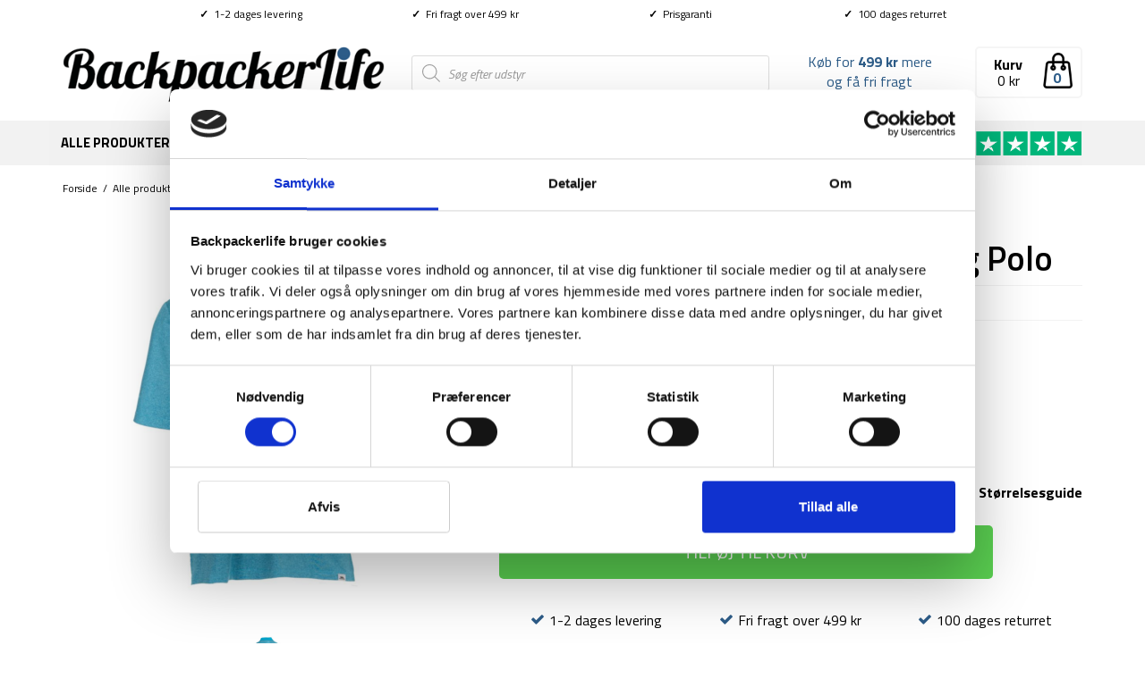

--- FILE ---
content_type: text/html; charset=UTF-8
request_url: https://backpackerlife.dk/produkt/t-shirt-herre-trespass-gedding-polo-quick-dry-lyseblaa/
body_size: 36199
content:
<!DOCTYPE html><html class="no-js" lang="da-DK" itemscope="itemscope" itemtype="https://schema.org/WebPage"><head><meta charset="UTF-8"><meta name="viewport" content="width=device-width, initial-scale=1.0"><meta http-equiv="X-UA-Compatible" content="IE=edge"> <script type="text/javascript">window.dataLayer = window.dataLayer || [];

	function gtag() {
		dataLayer.push(arguments);
	}

	gtag("consent", "default", {
		ad_personalization: "denied",
		ad_storage: "denied",
		ad_user_data: "denied",
		analytics_storage: "denied",
		functionality_storage: "denied",
		personalization_storage: "denied",
		security_storage: "granted",
		wait_for_update: 500,
	});
	gtag("set", "ads_data_redaction", true);</script> <script type="text/javascript"
		id="Cookiebot"
		src="https://consent.cookiebot.com/uc.js"
		data-implementation="wp"
		data-cbid="3a04dacc-08ea-4192-81d4-8161d248fcfe"
						data-culture="DA"
				defer	></script> <meta name='robots' content='index, follow, max-image-preview:large, max-snippet:-1, max-video-preview:-1' /><link media="all" href="https://backpackerlife.dk/wp-content/cache/autoptimize/css/autoptimize_5ae560819880c8ee6dbd4d2c9b9b1a8d.css" rel="stylesheet"><title>Køb T-shirt herre - Trespass Gedding Polo hos Backpackerlife.dk</title><link rel="preload" data-rocket-preload as="style" href="https://fonts.googleapis.com/css?family=Lato%3A400%7CRaleway%3A700%7CTitillium%20Web%3A200%2C300%2C400%2C600%2C700%2C900%2C200italic%2C300italic%2C400italic%2C600italic%2C700italic%7CRoboto%20Slab%3A400&#038;subset=latin&#038;display=swap" /><link rel="stylesheet" href="https://fonts.googleapis.com/css?family=Lato%3A400%7CRaleway%3A700%7CTitillium%20Web%3A200%2C300%2C400%2C600%2C700%2C900%2C200italic%2C300italic%2C400italic%2C600italic%2C700italic%7CRoboto%20Slab%3A400&#038;subset=latin&#038;display=swap" media="print" onload="this.media='all'" /><noscript><link rel="stylesheet" href="https://fonts.googleapis.com/css?family=Lato%3A400%7CRaleway%3A700%7CTitillium%20Web%3A200%2C300%2C400%2C600%2C700%2C900%2C200italic%2C300italic%2C400italic%2C600italic%2C700italic%7CRoboto%20Slab%3A400&#038;subset=latin&#038;display=swap" /></noscript><link rel="preload" data-rocket-preload as="image" href="https://backpackerlife.dk/wp-content/uploads/2021/06/Pakkeliste-til-backpacking-2.png" fetchpriority="high"><meta name="description" content="T-shirt polo fra Trespass er lavet i et hurtigtørrende materiale, så den er lækker at have på, når du skal på tur eller ud at rejse." /><link rel="canonical" href="https://backpackerlife.dk/produkt/t-shirt-herre-trespass-gedding-polo-quick-dry-lyseblaa/" /><meta property="og:locale" content="da_DK" /><meta property="og:type" content="article" /><meta property="og:title" content="Køb T-shirt herre - Trespass Gedding Polo hos Backpackerlife.dk" /><meta property="og:description" content="T-shirt polo fra Trespass er lavet i et hurtigtørrende materiale, så den er lækker at have på, når du skal på tur eller ud at rejse." /><meta property="og:url" content="https://backpackerlife.dk/produkt/t-shirt-herre-trespass-gedding-polo-quick-dry-lyseblaa/" /><meta property="og:site_name" content="Backpackerlife.dk" /><meta property="article:publisher" content="http://www.facebook.com/BackpackerLifeDK/" /><meta property="article:modified_time" content="2025-04-15T09:19:32+00:00" /><meta property="og:image" content="https://backpackerlife.dk/wp-content/uploads/2023/03/T-shirt-herre-Trespass-Gedding-Polo-Quick-dry-Lyseblaa.png" /><meta property="og:image:width" content="1080" /><meta property="og:image:height" content="1080" /><meta property="og:image:type" content="image/png" /><meta name="twitter:card" content="summary_large_image" /><meta name="twitter:label1" content="Estimeret læsetid" /><meta name="twitter:data1" content="1 minut" /> <script type="application/ld+json" class="yoast-schema-graph">{"@context":"https://schema.org","@graph":[{"@type":"WebPage","@id":"https://backpackerlife.dk/produkt/t-shirt-herre-trespass-gedding-polo-quick-dry-lyseblaa/","url":"https://backpackerlife.dk/produkt/t-shirt-herre-trespass-gedding-polo-quick-dry-lyseblaa/","name":"Køb T-shirt herre - Trespass Gedding Polo hos Backpackerlife.dk","isPartOf":{"@id":"https://backpackerlife.dk/#website"},"primaryImageOfPage":{"@id":"https://backpackerlife.dk/produkt/t-shirt-herre-trespass-gedding-polo-quick-dry-lyseblaa/#primaryimage"},"image":{"@id":"https://backpackerlife.dk/produkt/t-shirt-herre-trespass-gedding-polo-quick-dry-lyseblaa/#primaryimage"},"thumbnailUrl":"https://backpackerlife.dk/wp-content/uploads/2023/03/T-shirt-herre-Trespass-Gedding-Polo-Quick-dry-Lyseblaa.png","datePublished":"2023-03-16T15:01:54+00:00","dateModified":"2025-04-15T09:19:32+00:00","description":"T-shirt polo fra Trespass er lavet i et hurtigtørrende materiale, så den er lækker at have på, når du skal på tur eller ud at rejse.","breadcrumb":{"@id":"https://backpackerlife.dk/produkt/t-shirt-herre-trespass-gedding-polo-quick-dry-lyseblaa/#breadcrumb"},"inLanguage":"da-DK","potentialAction":[{"@type":"ReadAction","target":["https://backpackerlife.dk/produkt/t-shirt-herre-trespass-gedding-polo-quick-dry-lyseblaa/"]}]},{"@type":"ImageObject","inLanguage":"da-DK","@id":"https://backpackerlife.dk/produkt/t-shirt-herre-trespass-gedding-polo-quick-dry-lyseblaa/#primaryimage","url":"https://backpackerlife.dk/wp-content/uploads/2023/03/T-shirt-herre-Trespass-Gedding-Polo-Quick-dry-Lyseblaa.png","contentUrl":"https://backpackerlife.dk/wp-content/uploads/2023/03/T-shirt-herre-Trespass-Gedding-Polo-Quick-dry-Lyseblaa.png","width":1080,"height":1080,"caption":"T-shirt herre - Trespass Gedding Polo Quick-dry - Lyseblå"},{"@type":"BreadcrumbList","@id":"https://backpackerlife.dk/produkt/t-shirt-herre-trespass-gedding-polo-quick-dry-lyseblaa/#breadcrumb","itemListElement":[{"@type":"ListItem","position":1,"name":"Forside","item":"https://backpackerlife.dk/"},{"@type":"ListItem","position":2,"name":"Alle produkter","item":"https://backpackerlife.dk/shop/"},{"@type":"ListItem","position":3,"name":"Tøj og fodtøj","item":"https://backpackerlife.dk/produkt-kategori/toej-og-sko/"},{"@type":"ListItem","position":4,"name":"Herrebeklædning","item":"https://backpackerlife.dk/produkt-kategori/toej-og-sko/herrebeklaedning/"},{"@type":"ListItem","position":5,"name":"Trøjer herre","item":"https://backpackerlife.dk/produkt-kategori/toej-og-sko/herrebeklaedning/troejer-herre/"},{"@type":"ListItem","position":6,"name":"T-shirt herre &#8211; Trespass Gedding Polo"}]},{"@type":"WebSite","@id":"https://backpackerlife.dk/#website","url":"https://backpackerlife.dk/","name":"Backpackerlife.dk","description":"Rejseudstyr til backpackere af backpackere!","potentialAction":[{"@type":"SearchAction","target":{"@type":"EntryPoint","urlTemplate":"https://backpackerlife.dk/?s={search_term_string}"},"query-input":{"@type":"PropertyValueSpecification","valueRequired":true,"valueName":"search_term_string"}}],"inLanguage":"da-DK"}]}</script> <link rel='dns-prefetch' href='//static.klaviyo.com' /><link rel='dns-prefetch' href='//code.jquery.com' /><link rel='dns-prefetch' href='//fonts.googleapis.com' /><link href='https://fonts.gstatic.com' crossorigin rel='preconnect' /><link rel="alternate" type="application/rss+xml" title="Backpackerlife.dk &raquo; Feed" href="https://backpackerlife.dk/feed/" /><link rel="alternate" type="application/rss+xml" title="Backpackerlife.dk &raquo;-kommentar-feed" href="https://backpackerlife.dk/comments/feed/" /><link rel="alternate" type="application/rss+xml" title="Backpackerlife.dk &raquo; T-shirt herre &#8211; Trespass Gedding Polo-kommentar-feed" href="https://backpackerlife.dk/produkt/t-shirt-herre-trespass-gedding-polo-quick-dry-lyseblaa/feed/" /><link rel='stylesheet' id='megamenu-css' href='https://backpackerlife.dk/wp-content/cache/autoptimize/css/autoptimize_single_2264ae9267748530ce3da0b03045e745.css?ver=f27ce7' type='text/css' media='all' /><link rel='stylesheet' id='dashicons-css' href='https://backpackerlife.dk/wp-includes/css/dashicons.min.css?ver=6.8.3' type='text/css' media='all' /><link rel='stylesheet' id='jquery-ui-css-css' href='//code.jquery.com/ui/1.13.1/themes/smoothness/jquery-ui.css?ver=1' type='text/css' media='all' /> <script type="text/javascript" id="tp-js-js-extra">var trustpilot_settings = {"key":"Kfwz8eCDeBRavfod","TrustpilotScriptUrl":"https:\/\/invitejs.trustpilot.com\/tp.min.js","IntegrationAppUrl":"\/\/ecommscript-integrationapp.trustpilot.com","PreviewScriptUrl":"\/\/ecommplugins-scripts.trustpilot.com\/v2.1\/js\/preview.min.js","PreviewCssUrl":"\/\/ecommplugins-scripts.trustpilot.com\/v2.1\/css\/preview.min.css","PreviewWPCssUrl":"\/\/ecommplugins-scripts.trustpilot.com\/v2.1\/css\/preview_wp.css","WidgetScriptUrl":"\/\/widget.trustpilot.com\/bootstrap\/v5\/tp.widget.bootstrap.min.js"};</script> <script type="text/javascript" src="https://backpackerlife.dk/wp-includes/js/jquery/jquery.min.js?ver=3.7.1" id="jquery-core-js"></script> <script type="text/javascript" id="wc-single-product-js-extra">var wc_single_product_params = {"i18n_required_rating_text":"V\u00e6lg venligst en bed\u00f8mmelse","i18n_rating_options":["1 ud af 5 stjerner","2 ud af 5 stjerner","3 ud af 5 stjerner","4 ud af 5 stjerner","5 ud af 5 stjerner"],"i18n_product_gallery_trigger_text":"Se billedgalleri i fuld sk\u00e6rm","review_rating_required":"yes","flexslider":{"rtl":false,"animation":"slide","smoothHeight":true,"directionNav":false,"controlNav":"thumbnails","slideshow":false,"animationSpeed":500,"animationLoop":false,"allowOneSlide":false},"zoom_enabled":"","zoom_options":[],"photoswipe_enabled":"","photoswipe_options":{"shareEl":false,"closeOnScroll":false,"history":false,"hideAnimationDuration":0,"showAnimationDuration":0},"flexslider_enabled":""};</script> <script type="text/javascript" id="wc-cart-fragments-js-extra">var wc_cart_fragments_params = {"ajax_url":"\/wp-admin\/admin-ajax.php","wc_ajax_url":"\/?wc-ajax=%%endpoint%%","cart_hash_key":"wc_cart_hash_772c0caa34ffe0bf7094a731aa86f7eb","fragment_name":"wc_fragments_772c0caa34ffe0bf7094a731aa86f7eb","request_timeout":"5000"};</script> <!--[if lt IE 9]> <script type="text/javascript" src="https://backpackerlife.dk/wp-content/themes/virtue/assets/js/vendor/respond.min.js?ver=6.8.3" id="virtue-respond-js"></script> <![endif]--> <script type="text/javascript" src="https://backpackerlife.dk/wp-includes/js/dist/hooks.min.js?ver=4d63a3d491d11ffd8ac6" id="wp-hooks-js"></script> <script type="text/javascript" id="wpm-js-extra">var wpm = {"ajax_url":"https:\/\/backpackerlife.dk\/wp-admin\/admin-ajax.php","root":"https:\/\/backpackerlife.dk\/wp-json\/","nonce_wp_rest":"f7cf29465b","nonce_ajax":"71d6bf1558"};</script> <link rel="https://api.w.org/" href="https://backpackerlife.dk/wp-json/" /><link rel="alternate" title="JSON" type="application/json" href="https://backpackerlife.dk/wp-json/wp/v2/product/213277" /><link rel="EditURI" type="application/rsd+xml" title="RSD" href="https://backpackerlife.dk/xmlrpc.php?rsd" /><meta name="generator" content="WordPress 6.8.3" /><meta name="generator" content="WooCommerce 10.3.4" /><link rel='shortlink' href='https://backpackerlife.dk/?p=213277' /><link rel="alternate" title="oEmbed (JSON)" type="application/json+oembed" href="https://backpackerlife.dk/wp-json/oembed/1.0/embed?url=https%3A%2F%2Fbackpackerlife.dk%2Fprodukt%2Ft-shirt-herre-trespass-gedding-polo-quick-dry-lyseblaa%2F" /><link rel="alternate" title="oEmbed (XML)" type="text/xml+oembed" href="https://backpackerlife.dk/wp-json/oembed/1.0/embed?url=https%3A%2F%2Fbackpackerlife.dk%2Fprodukt%2Ft-shirt-herre-trespass-gedding-polo-quick-dry-lyseblaa%2F&#038;format=xml" />  <script type="text/javascript" src="//widget.trustpilot.com/bootstrap/v5/tp.widget.bootstrap.min.js" async></script>  <noscript><style>.woocommerce-product-gallery{ opacity: 1 !important; }</style></noscript>  <script data-cookieconsent="ignore" data-uc-allowed="true">window.wpmDataLayer = window.wpmDataLayer || {};
			window.wpmDataLayer = Object.assign(window.wpmDataLayer, {"cart":{},"cart_item_keys":{},"version":{"number":"1.49.2","pro":true,"eligible_for_updates":true,"distro":"fms","beta":false,"show":true},"pixels":{"google":{"linker":{"settings":null},"user_id":false,"ads":{"conversion_ids":{"AW-851429652":"fUnTCMXD1HMQlJL_lQM"},"dynamic_remarketing":{"status":true,"id_type":"post_id","send_events_with_parent_ids":true},"google_business_vertical":"retail","phone_conversion_number":"","phone_conversion_label":""},"analytics":{"ga4":{"measurement_id":"G-XZW7BJKCHP","parameters":{},"mp_active":false,"debug_mode":false,"page_load_time_tracking":false},"id_type":"post_id"},"tag_id":"AW-851429652","tag_id_suppressed":[],"tag_gateway":{"measurement_path":""},"tcf_support":false,"consent_mode":{"is_active":false,"wait_for_update":500,"ads_data_redaction":false,"url_passthrough":true},"enhanced_conversions":{"is_active":true}}},"shop":{"list_name":"Product | T-shirt herre - Trespass Gedding Polo","list_id":"product_t-shirt-herre-trespass-gedding-polo","page_type":"product","product_type":"variable","currency":"DKK","selectors":{"addToCart":[],"beginCheckout":[]},"order_duplication_prevention":true,"view_item_list_trigger":{"test_mode":false,"background_color":"green","opacity":0.5,"repeat":true,"timeout":1000,"threshold":0.8},"variations_output":true,"session_active":false},"page":{"id":213277,"title":"T-shirt herre &#8211; Trespass Gedding Polo","type":"product","categories":[],"parent":{"id":0,"title":"T-shirt herre &#8211; Trespass Gedding Polo","type":"product","categories":[]}},"general":{"user_logged_in":false,"scroll_tracking_thresholds":[],"page_id":213277,"exclude_domains":[],"server_2_server":{"active":false,"ip_exclude_list":[],"pageview_event_s2s":{"is_active":false,"pixels":[]}},"consent_management":{"explicit_consent":false},"lazy_load_pmw":false}});</script> <meta name="pm-dataLayer-meta" content="213277" class="wpmProductId"
 data-id="213277"> <script data-cookieconsent="ignore" data-uc-allowed="true">(window.wpmDataLayer = window.wpmDataLayer || {}).products                = window.wpmDataLayer.products || {};
			window.wpmDataLayer.products[213277] = {"id":"213277","sku":"","price":249,"brand":"","quantity":1,"dyn_r_ids":{"post_id":"213277","sku":213277,"gpf":"woocommerce_gpf_213277","gla":"gla_213277"},"is_variable":true,"type":"variable","name":"T-shirt herre - Trespass Gedding Polo","category":["Herrebeklædning","Tøj og fodtøj","Trøjer herre"],"is_variation":false};</script> <meta name="pm-dataLayer-meta" content="213278" class="wpmProductId"
 data-id="213278"> <script data-cookieconsent="ignore" data-uc-allowed="true">(window.wpmDataLayer = window.wpmDataLayer || {}).products                = window.wpmDataLayer.products || {};
			window.wpmDataLayer.products[213278] = {"id":"213278","sku":"","price":249,"brand":"","quantity":1,"dyn_r_ids":{"post_id":"213278","sku":213278,"gpf":"woocommerce_gpf_213278","gla":"gla_213278"},"is_variable":false,"type":"variation","name":"T-shirt herre - Trespass Gedding Polo","parent_id_dyn_r_ids":{"post_id":"213277","sku":213277,"gpf":"woocommerce_gpf_213277","gla":"gla_213277"},"parent_id":213277,"category":["Herrebeklædning","Tøj og fodtøj","Trøjer herre"],"variant":"Stoerrelse: small","is_variation":true};</script> <meta name="pm-dataLayer-meta" content="213279" class="wpmProductId"
 data-id="213279"> <script data-cookieconsent="ignore" data-uc-allowed="true">(window.wpmDataLayer = window.wpmDataLayer || {}).products                = window.wpmDataLayer.products || {};
			window.wpmDataLayer.products[213279] = {"id":"213279","sku":"","price":249,"brand":"","quantity":1,"dyn_r_ids":{"post_id":"213279","sku":213279,"gpf":"woocommerce_gpf_213279","gla":"gla_213279"},"is_variable":false,"type":"variation","name":"T-shirt herre - Trespass Gedding Polo","parent_id_dyn_r_ids":{"post_id":"213277","sku":213277,"gpf":"woocommerce_gpf_213277","gla":"gla_213277"},"parent_id":213277,"category":["Herrebeklædning","Tøj og fodtøj","Trøjer herre"],"variant":"Stoerrelse: medium","is_variation":true};</script> <meta name="pm-dataLayer-meta" content="213280" class="wpmProductId"
 data-id="213280"> <script data-cookieconsent="ignore" data-uc-allowed="true">(window.wpmDataLayer = window.wpmDataLayer || {}).products                = window.wpmDataLayer.products || {};
			window.wpmDataLayer.products[213280] = {"id":"213280","sku":"","price":249,"brand":"","quantity":1,"dyn_r_ids":{"post_id":"213280","sku":213280,"gpf":"woocommerce_gpf_213280","gla":"gla_213280"},"is_variable":false,"type":"variation","name":"T-shirt herre - Trespass Gedding Polo","parent_id_dyn_r_ids":{"post_id":"213277","sku":213277,"gpf":"woocommerce_gpf_213277","gla":"gla_213277"},"parent_id":213277,"category":["Herrebeklædning","Tøj og fodtøj","Trøjer herre"],"variant":"Stoerrelse: large","is_variation":true};</script> <meta name="pm-dataLayer-meta" content="213281" class="wpmProductId"
 data-id="213281"> <script data-cookieconsent="ignore" data-uc-allowed="true">(window.wpmDataLayer = window.wpmDataLayer || {}).products                = window.wpmDataLayer.products || {};
			window.wpmDataLayer.products[213281] = {"id":"213281","sku":"","price":249,"brand":"","quantity":1,"dyn_r_ids":{"post_id":"213281","sku":213281,"gpf":"woocommerce_gpf_213281","gla":"gla_213281"},"is_variable":false,"type":"variation","name":"T-shirt herre - Trespass Gedding Polo","parent_id_dyn_r_ids":{"post_id":"213277","sku":213277,"gpf":"woocommerce_gpf_213277","gla":"gla_213277"},"parent_id":213277,"category":["Herrebeklædning","Tøj og fodtøj","Trøjer herre"],"variant":"Stoerrelse: xl","is_variation":true};</script> <meta name="pm-dataLayer-meta" content="213282" class="wpmProductId"
 data-id="213282"> <script data-cookieconsent="ignore" data-uc-allowed="true">(window.wpmDataLayer = window.wpmDataLayer || {}).products                = window.wpmDataLayer.products || {};
			window.wpmDataLayer.products[213282] = {"id":"213282","sku":"","price":249,"brand":"","quantity":1,"dyn_r_ids":{"post_id":"213282","sku":213282,"gpf":"woocommerce_gpf_213282","gla":"gla_213282"},"is_variable":false,"type":"variation","name":"T-shirt herre - Trespass Gedding Polo","parent_id_dyn_r_ids":{"post_id":"213277","sku":213277,"gpf":"woocommerce_gpf_213277","gla":"gla_213277"},"parent_id":213277,"category":["Herrebeklædning","Tøj og fodtøj","Trøjer herre"],"variant":"Stoerrelse: xxl","is_variation":true};</script> <script  type="text/javascript">!function(f,b,e,v,n,t,s){if(f.fbq)return;n=f.fbq=function(){n.callMethod?
					n.callMethod.apply(n,arguments):n.queue.push(arguments)};if(!f._fbq)f._fbq=n;
					n.push=n;n.loaded=!0;n.version='2.0';n.queue=[];t=b.createElement(e);t.async=!0;
					t.src=v;s=b.getElementsByTagName(e)[0];s.parentNode.insertBefore(t,s)}(window,
					document,'script','https://connect.facebook.net/en_US/fbevents.js');</script>  <script  type="text/javascript">fbq('init', '264142397326156', {}, {
    "agent": "woocommerce-10.3.4-3.2.9"
});

				fbq( 'track', 'PageView', {
    "source": "woocommerce",
    "version": "10.3.4",
    "pluginVersion": "3.2.9"
} );

				document.addEventListener( 'DOMContentLoaded', function() {
					// Insert placeholder for events injected when a product is added to the cart through AJAX.
					document.body.insertAdjacentHTML( 'beforeend', '<div class=\"wc-facebook-pixel-event-placeholder\"></div>' );
				}, false );</script> <link rel="icon" href="https://backpackerlife.dk/wp-content/uploads/2019/09/cropped-Backpackerlife-B-1-32x32.png" sizes="32x32" /><link rel="icon" href="https://backpackerlife.dk/wp-content/uploads/2019/09/cropped-Backpackerlife-B-1-192x192.png" sizes="192x192" /><link rel="apple-touch-icon" href="https://backpackerlife.dk/wp-content/uploads/2019/09/cropped-Backpackerlife-B-1-180x180.png" /><meta name="msapplication-TileImage" content="https://backpackerlife.dk/wp-content/uploads/2019/09/cropped-Backpackerlife-B-1-270x270.png" /> <noscript><style id="rocket-lazyload-nojs-css">.rll-youtube-player, [data-lazy-src]{display:none !important;}</style></noscript></head><body data-rsssl=1 class="wp-singular product-template-default single single-product postid-213277 wp-embed-responsive wp-theme-virtue wp-child-theme-virtue-child theme-virtue woocommerce woocommerce-page woocommerce-no-js mega-menu-mobile-navigation mega-menu-primary-navigation wide t-shirt-herre-trespass-gedding-polo-quick-dry-lyseblaa"><div  id="kt-skip-link"><a href="#content">Skip to Main Content</a></div><div  id="wrapper" class="container"><header  class="banner headerclass" itemscope itemtype="http://schema.org/WPHeader"><div  class="container" style="width:990px" id="desktoptopbar"><div id="topbarinfo"><div class="topbarcell"><b>✓</b>  1-2 dages levering</div><div class="topbarcell"><b>✓</b>  Fri fragt over 499 kr</div><div class="topbarcell"><a href="/prisgaranti-og-fordele/"><b>✓</b>  Prisgaranti</a></div><div class="topbarcell"><b>✓</b>  100 dages returret</div></div></div><div  class="container"><div class="row" id="removeheaderformobile"><div class="col-md-4 clearfix kad-header-left"><div id="logo" class="logocase"> <a class="brand logofont" href="https://backpackerlife.dk/"><div id="thelogo"> <img src="https://backpackerlife.dk/wp-content/uploads/2017/06/bllogotrans.png" alt="Backpackerlife.dk" class="kad-standard-logo" /> <img src="https://backpackerlife.dk/wp-content/uploads/2017/06/bllogotrans.png" alt="Backpackerlife.dk" class="kad-retina-logo" style="max-height:75px" /></div> </a></div></div><div class="col-md-8 kad-header-right" id="removeheadercheckout"><div style="display: inline-block;float; right;height: 60px;vertical-align: center;padding-top: 35px;width:400px;"><div  class="dgwt-wcas-search-wrapp dgwt-wcas-no-submit woocommerce dgwt-wcas-style-solaris js-dgwt-wcas-layout-classic dgwt-wcas-layout-classic js-dgwt-wcas-mobile-overlay-enabled"><form class="dgwt-wcas-search-form" role="search" action="https://backpackerlife.dk/" method="get"><div class="dgwt-wcas-sf-wrapp"> <svg class="dgwt-wcas-ico-magnifier" xmlns="http://www.w3.org/2000/svg"
 xmlns:xlink="http://www.w3.org/1999/xlink" x="0px" y="0px"
 viewBox="0 0 51.539 51.361" xml:space="preserve"> <path 						 d="M51.539,49.356L37.247,35.065c3.273-3.74,5.272-8.623,5.272-13.983c0-11.742-9.518-21.26-21.26-21.26 S0,9.339,0,21.082s9.518,21.26,21.26,21.26c5.361,0,10.244-1.999,13.983-5.272l14.292,14.292L51.539,49.356z M2.835,21.082 c0-10.176,8.249-18.425,18.425-18.425s18.425,8.249,18.425,18.425S31.436,39.507,21.26,39.507S2.835,31.258,2.835,21.082z"/> </svg> <label class="screen-reader-text"
 for="dgwt-wcas-search-input-1">Products search</label> <input id="dgwt-wcas-search-input-1"
 type="search"
 class="dgwt-wcas-search-input"
 name="s"
 value=""
 placeholder="Søg efter udstyr"
 autocomplete="off"
 /><div class="dgwt-wcas-preloader"></div><div class="dgwt-wcas-voice-search"></div> <input type="hidden" name="post_type" value="product"/> <input type="hidden" name="dgwt_wcas" value="1"/></div></form></div></div><div class="TPshowheader"><a href="https://dk.trustpilot.com/review/backpackerlife.dk" target="_blank"><img class="tpimage" src="/wp-content/uploads/2020/04/trustpilot-5-stars.png" style="width:150px;" /></a></div><div class="menucartbig" onclick="location.href='/cart/'"><img class="cartimage" src="/wp-content/uploads/2016/11/shopping-bag-outline-e1498146755485.png" style="float: right;height: 40px;" /><div style="position:absolute;top:22px;right:11px;font-weight:bold;color:#2d5c88;width:30px;text-align:center;"> <span class="cart_count_dynamic"></span></div> <span style="font-weight:bold;position:relative;top:2px;">Kurv</span><br> <span style="position:relative;top:-2px;"><span class="cart_total_dynamic"></span></span></div><div class="freeshippingtextheader" style="float:right;font-weight:normal;display: inline;margin-top: 26px;margin-right:40px;padding: 5px 5px 5px 0;width:150px;height:40px;text-align:center;vertical-align:center;"> <span class="cart_shipping_dynamic"></span></div></div></div>  <script>function mobilesearchtoggle() {jQuery( "#mobileheadersearch" ).slideToggle( "fast", function() {});}</script> <div id="mobile-nav-trigger" class="nav-trigger"><div class="mobilemenubl"><div class="mennudropdown"><div id="mega-menu-wrap-mobile_navigation" class="mega-menu-wrap"><div class="mega-menu-toggle"><div class="mega-toggle-blocks-left"><div class='mega-toggle-block mega-menu-toggle-block mega-toggle-block-1' id='mega-toggle-block-1' tabindex='0'><span class='mega-toggle-label' role='button' aria-expanded='false'><span class='mega-toggle-label-closed'></span><span class='mega-toggle-label-open'></span></span></div></div><div class="mega-toggle-blocks-center"></div><div class="mega-toggle-blocks-right"></div></div><ul id="mega-menu-mobile_navigation" class="mega-menu max-mega-menu mega-menu-horizontal mega-no-js" data-event="hover_intent" data-effect="fade_up" data-effect-speed="200" data-effect-mobile="slide_right" data-effect-speed-mobile="200" data-mobile-force-width="false" data-second-click="go" data-document-click="collapse" data-vertical-behaviour="accordion" data-breakpoint="2000" data-unbind="true" data-mobile-state="collapse_all" data-mobile-direction="vertical" data-hover-intent-timeout="300" data-hover-intent-interval="100"><li class="mega-menu-item mega-menu-item-type-post_type mega-menu-item-object-page mega-current_page_parent mega-align-bottom-left mega-menu-flyout mega-menu-item-41269" id="mega-menu-item-41269"><a class="mega-menu-link" href="https://backpackerlife.dk/shop/" tabindex="0">Alle produkter</a></li><li class="mega-menu-item mega-menu-item-type-taxonomy mega-menu-item-object-product_cat mega-menu-item-has-children mega-align-bottom-left mega-menu-flyout mega-menu-item-105604" id="mega-menu-item-105604"><a class="mega-menu-link" href="https://backpackerlife.dk/produkt-kategori/backpacker-rygsaekke/" aria-expanded="false" tabindex="0">Rygsække<span class="mega-indicator" aria-hidden="true"></span></a><ul class="mega-sub-menu"><li class="mega-menu-item mega-menu-item-type-taxonomy mega-menu-item-object-product_cat mega-menu-item-105603" id="mega-menu-item-105603"><a class="mega-menu-link" href="https://backpackerlife.dk/produkt-kategori/backpacker-rygsaekke/">Alle rygsække</a></li><li class="mega-menu-item mega-menu-item-type-taxonomy mega-menu-item-object-product_cat mega-menu-item-105530" id="mega-menu-item-105530"><a class="mega-menu-link" href="https://backpackerlife.dk/produkt-kategori/backpacker-rygsaekke/backpacking-rygsaekke/">Backpacker rygsække</a></li><li class="mega-menu-item mega-menu-item-type-taxonomy mega-menu-item-object-product_cat mega-menu-item-41227" id="mega-menu-item-41227"><a class="mega-menu-link" href="https://backpackerlife.dk/produkt-kategori/backpacker-rygsaekke/vandrerygsaekke/">Vandrerygsække (40-75 L)</a></li><li class="mega-menu-item mega-menu-item-type-taxonomy mega-menu-item-object-product_cat mega-menu-item-41719" id="mega-menu-item-41719"><a class="mega-menu-link" href="https://backpackerlife.dk/produkt-kategori/backpacker-rygsaekke/store-rygsaekke-75-l/">Store rygsække (75+ L)</a></li><li class="mega-menu-item mega-menu-item-type-taxonomy mega-menu-item-object-product_cat mega-menu-item-41223" id="mega-menu-item-41223"><a class="mega-menu-link" href="https://backpackerlife.dk/produkt-kategori/backpacker-rygsaekke/daypacks/">Daypack rygsække (5-40L)</a></li><li class="mega-menu-item mega-menu-item-type-taxonomy mega-menu-item-object-product_cat mega-menu-item-105529" id="mega-menu-item-105529"><a class="mega-menu-link" href="https://backpackerlife.dk/produkt-kategori/backpacker-rygsaekke/camino-rygsaekke/">Camino rygsække</a></li><li class="mega-menu-item mega-menu-item-type-taxonomy mega-menu-item-object-product_cat mega-menu-item-41222" id="mega-menu-item-41222"><a class="mega-menu-link" href="https://backpackerlife.dk/produkt-kategori/backpacker-rygsaekke/carry-on-rygsaekke/">Carry-on rygsække (20-45L)</a></li><li class="mega-menu-item mega-menu-item-type-taxonomy mega-menu-item-object-product_cat mega-menu-item-41225" id="mega-menu-item-41225"><a class="mega-menu-link" href="https://backpackerlife.dk/produkt-kategori/backpacker-rygsaekke/rygsaek-kvinder/">Rygsække til kvinder</a></li><li class="mega-menu-item mega-menu-item-type-taxonomy mega-menu-item-object-product_cat mega-menu-item-41221" id="mega-menu-item-41221"><a class="mega-menu-link" href="https://backpackerlife.dk/produkt-kategori/backpacker-rygsaekke/boernerygsaekke/">Børnerygsække</a></li><li class="mega-menu-item mega-menu-item-type-taxonomy mega-menu-item-object-product_cat mega-menu-item-41244" id="mega-menu-item-41244"><a class="mega-menu-link" href="https://backpackerlife.dk/produkt-kategori/rejseudstyr/baeltetasker-fannypacks/">Bæltetasker &amp; fanny packs</a></li><li class="mega-menu-item mega-menu-item-type-taxonomy mega-menu-item-object-product_cat mega-menu-item-41245" id="mega-menu-item-41245"><a class="mega-menu-link" href="https://backpackerlife.dk/produkt-kategori/rejseudstyr/cargobags-combo-cover-regnslag/">Cargobags &amp; regnslag</a></li><li class="mega-menu-item mega-menu-item-type-taxonomy mega-menu-item-object-product_cat mega-menu-item-41224" id="mega-menu-item-41224"><a class="mega-menu-link" href="https://backpackerlife.dk/produkt-kategori/backpacker-rygsaekke/duffelbags/">Duffel bags</a></li><li class="mega-menu-item mega-menu-item-type-taxonomy mega-menu-item-object-product_cat mega-menu-item-41226" id="mega-menu-item-41226"><a class="mega-menu-link" href="https://backpackerlife.dk/produkt-kategori/backpacker-rygsaekke/rygsaek-tilbehoer/">Tilbehør til rygsække</a></li></ul></li><li class="mega-menu-item mega-menu-item-type-taxonomy mega-menu-item-object-product_cat mega-menu-item-has-children mega-align-bottom-left mega-menu-flyout mega-menu-item-41243" id="mega-menu-item-41243"><a class="mega-menu-link" href="https://backpackerlife.dk/produkt-kategori/rejseudstyr/" aria-expanded="false" tabindex="0">Udstyr<span class="mega-indicator" aria-hidden="true"></span></a><ul class="mega-sub-menu"><li class="mega-menu-item mega-menu-item-type-taxonomy mega-menu-item-object-product_cat mega-menu-item-105834" id="mega-menu-item-105834"><a class="mega-menu-link" href="https://backpackerlife.dk/produkt-kategori/rejseudstyr/">Alt udstyr</a></li><li class="mega-menu-item mega-menu-item-type-taxonomy mega-menu-item-object-product_cat mega-menu-item-41251" id="mega-menu-item-41251"><a class="mega-menu-link" href="https://backpackerlife.dk/produkt-kategori/rejseudstyr/hurtigtoerrende-haandklaeder/">Hurtigtørrende håndklæder</a></li><li class="mega-menu-item mega-menu-item-type-taxonomy mega-menu-item-object-product_cat mega-menu-item-41253" id="mega-menu-item-41253"><a class="mega-menu-link" href="https://backpackerlife.dk/produkt-kategori/rejseudstyr/lys-lygte/pandelamper/">Pandelamper</a></li><li class="mega-menu-item mega-menu-item-type-taxonomy mega-menu-item-object-product_cat mega-menu-item-50150" id="mega-menu-item-50150"><a class="mega-menu-link" href="https://backpackerlife.dk/produkt-kategori/rejseudstyr/vandrestave/">Vandrestave</a></li><li class="mega-menu-item mega-menu-item-type-taxonomy mega-menu-item-object-product_cat mega-menu-item-41248" id="mega-menu-item-41248"><a class="mega-menu-link" href="https://backpackerlife.dk/produkt-kategori/rejseudstyr/drybags-pakkeposer/">Drybags &amp; pakkeposer</a></li><li class="mega-menu-item mega-menu-item-type-taxonomy mega-menu-item-object-product_cat mega-menu-item-41264" id="mega-menu-item-41264"><a class="mega-menu-link" href="https://backpackerlife.dk/produkt-kategori/rejseudstyr/baeltetasker-fannypacks/">Bæltetasker &amp; fanny packs</a></li><li class="mega-menu-item mega-menu-item-type-taxonomy mega-menu-item-object-product_cat mega-menu-item-41265" id="mega-menu-item-41265"><a class="mega-menu-link" href="https://backpackerlife.dk/produkt-kategori/rejseudstyr/cargobags-combo-cover-regnslag/">Cargobags &amp; regnslag</a></li><li class="mega-menu-item mega-menu-item-type-taxonomy mega-menu-item-object-product_cat mega-menu-item-151004" id="mega-menu-item-151004"><a class="mega-menu-link" href="https://backpackerlife.dk/produkt-kategori/rejseudstyr/pulsure-gps/">Pulsure &amp; GPS</a></li><li class="mega-menu-item mega-menu-item-type-taxonomy mega-menu-item-object-product_cat mega-menu-item-41254" id="mega-menu-item-41254"><a class="mega-menu-link" href="https://backpackerlife.dk/produkt-kategori/rejseudstyr/powerbank-adapters/">Powerbanks og adapters</a></li><li class="mega-menu-item mega-menu-item-type-taxonomy mega-menu-item-object-product_cat mega-menu-item-41257" id="mega-menu-item-41257"><a class="mega-menu-link" href="https://backpackerlife.dk/produkt-kategori/rejseudstyr/toiletgrej/">Toiletgrej</a></li><li class="mega-menu-item mega-menu-item-type-taxonomy mega-menu-item-object-product_cat mega-menu-item-105557" id="mega-menu-item-105557"><a class="mega-menu-link" href="https://backpackerlife.dk/produkt-kategori/rejseudstyr/siddeunderlag/">Siddeunderlag</a></li><li class="mega-menu-item mega-menu-item-type-taxonomy mega-menu-item-object-product_cat mega-menu-item-41246" id="mega-menu-item-41246"><a class="mega-menu-link" href="https://backpackerlife.dk/produkt-kategori/rejseudstyr/diverse-rejseudstyr/">Diverse rejseudstyr</a></li><li class="mega-menu-item mega-menu-item-type-taxonomy mega-menu-item-object-product_cat mega-menu-item-has-children mega-menu-item-41247" id="mega-menu-item-41247"><a class="mega-menu-link" href="https://backpackerlife.dk/produkt-kategori/rejseudstyr/drikkedunk-vandsystemer/" aria-expanded="false">Drikkedunke og vandsystemer<span class="mega-indicator" aria-hidden="true"></span></a><ul class="mega-sub-menu"><li class="mega-menu-item mega-menu-item-type-taxonomy mega-menu-item-object-product_cat mega-menu-item-105566" id="mega-menu-item-105566"><a class="mega-menu-link" href="https://backpackerlife.dk/produkt-kategori/rejseudstyr/drikkedunk-vandsystemer/drikkedunke-flasker/">Drikkedunke &amp; vandflasker</a></li><li class="mega-menu-item mega-menu-item-type-taxonomy mega-menu-item-object-product_cat mega-menu-item-105567" id="mega-menu-item-105567"><a class="mega-menu-link" href="https://backpackerlife.dk/produkt-kategori/rejseudstyr/drikkedunk-vandsystemer/vandfiltrering/">Vandfiltrering</a></li><li class="mega-menu-item mega-menu-item-type-taxonomy mega-menu-item-object-product_cat mega-menu-item-105568" id="mega-menu-item-105568"><a class="mega-menu-link" href="https://backpackerlife.dk/produkt-kategori/rejseudstyr/drikkedunk-vandsystemer/drikkeblaerer/">Drikkeblærer</a></li></ul></li><li class="mega-menu-item mega-menu-item-type-taxonomy mega-menu-item-object-product_cat mega-menu-item-has-children mega-menu-item-41249" id="mega-menu-item-41249"><a class="mega-menu-link" href="https://backpackerlife.dk/produkt-kategori/rejseudstyr/foerstehjaelp-beskyttelse/" aria-expanded="false">Førstehjælp og beskyttelse<span class="mega-indicator" aria-hidden="true"></span></a><ul class="mega-sub-menu"><li class="mega-menu-item mega-menu-item-type-taxonomy mega-menu-item-object-product_cat mega-menu-item-105561" id="mega-menu-item-105561"><a class="mega-menu-link" href="https://backpackerlife.dk/produkt-kategori/rejseudstyr/foerstehjaelp-beskyttelse/foerstehjaelp/">Førstehjælp</a></li><li class="mega-menu-item mega-menu-item-type-taxonomy mega-menu-item-object-product_cat mega-menu-item-105562" id="mega-menu-item-105562"><a class="mega-menu-link" href="https://backpackerlife.dk/produkt-kategori/soveudstyr/myggenet-insektbeskyttelse/">Myggenet &amp; insektbeskyttelse</a></li><li class="mega-menu-item mega-menu-item-type-taxonomy mega-menu-item-object-product_cat mega-menu-item-105563" id="mega-menu-item-105563"><a class="mega-menu-link" href="https://backpackerlife.dk/produkt-kategori/rejseudstyr/foerstehjaelp-beskyttelse/vabelplaster/">Vabelplaster</a></li><li class="mega-menu-item mega-menu-item-type-taxonomy mega-menu-item-object-product_cat mega-menu-item-105564" id="mega-menu-item-105564"><a class="mega-menu-link" href="https://backpackerlife.dk/produkt-kategori/rejseudstyr/foerstehjaelp-beskyttelse/tilbehoer-sikkerhed/">Tilbehør til sikkerhed</a></li></ul></li><li class="mega-menu-item mega-menu-item-type-taxonomy mega-menu-item-object-product_cat mega-menu-item-has-children mega-menu-item-41252" id="mega-menu-item-41252"><a class="mega-menu-link" href="https://backpackerlife.dk/produkt-kategori/rejseudstyr/koekkenudstyr/" aria-expanded="false">Køkkenudstyr &amp; mad<span class="mega-indicator" aria-hidden="true"></span></a><ul class="mega-sub-menu"><li class="mega-menu-item mega-menu-item-type-taxonomy mega-menu-item-object-product_cat mega-menu-item-105569" id="mega-menu-item-105569"><a class="mega-menu-link" href="https://backpackerlife.dk/produkt-kategori/rejseudstyr/koekkenudstyr/stormkoekken-braendere/">Stormkøkken &amp; brændere</a></li><li class="mega-menu-item mega-menu-item-type-taxonomy mega-menu-item-object-product_cat mega-menu-item-105570" id="mega-menu-item-105570"><a class="mega-menu-link" href="https://backpackerlife.dk/produkt-kategori/rejseudstyr/koekkenudstyr/spiseudstyr/">Spiseudstyr</a></li><li class="mega-menu-item mega-menu-item-type-taxonomy mega-menu-item-object-product_cat mega-menu-item-105571" id="mega-menu-item-105571"><a class="mega-menu-link" href="https://backpackerlife.dk/produkt-kategori/rejseudstyr/koekkenudstyr/mad/">Mad</a></li><li class="mega-menu-item mega-menu-item-type-taxonomy mega-menu-item-object-product_cat mega-menu-item-105573" id="mega-menu-item-105573"><a class="mega-menu-link" href="https://backpackerlife.dk/produkt-kategori/rejseudstyr/koekkenudstyr/gryder-pander-kedler/">Gryder, pander &amp; kedler</a></li><li class="mega-menu-item mega-menu-item-type-taxonomy mega-menu-item-object-product_cat mega-menu-item-105575" id="mega-menu-item-105575"><a class="mega-menu-link" href="https://backpackerlife.dk/produkt-kategori/rejseudstyr/koekkenudstyr/termoflasker-termokrus/">Termoflasker &amp; termokrus</a></li><li class="mega-menu-item mega-menu-item-type-taxonomy mega-menu-item-object-product_cat mega-menu-item-105565" id="mega-menu-item-105565"><a class="mega-menu-link" href="https://backpackerlife.dk/produkt-kategori/rejseudstyr/koekkenudstyr/tilbehoer-koekkenudstyr/">Tilbehør til køkkenudstyr</a></li></ul></li><li class="mega-menu-item mega-menu-item-type-taxonomy mega-menu-item-object-product_cat mega-menu-item-has-children mega-menu-item-46275" id="mega-menu-item-46275"><a class="mega-menu-link" href="https://backpackerlife.dk/produkt-kategori/rejseudstyr/survival-og-bushcraft/" aria-expanded="false">Survival og bushcraft<span class="mega-indicator" aria-hidden="true"></span></a><ul class="mega-sub-menu"><li class="mega-menu-item mega-menu-item-type-taxonomy mega-menu-item-object-product_cat mega-menu-item-105576" id="mega-menu-item-105576"><a class="mega-menu-link" href="https://backpackerlife.dk/produkt-kategori/rejseudstyr/survival-og-bushcraft/knive-dolke/">Knive &amp; dolke</a></li><li class="mega-menu-item mega-menu-item-type-taxonomy mega-menu-item-object-product_cat mega-menu-item-105577" id="mega-menu-item-105577"><a class="mega-menu-link" href="https://backpackerlife.dk/produkt-kategori/rejseudstyr/survival-og-bushcraft/multi-tools-lommeknive/">Multi-tools &amp; lommeknive</a></li><li class="mega-menu-item mega-menu-item-type-taxonomy mega-menu-item-object-product_cat mega-menu-item-105578" id="mega-menu-item-105578"><a class="mega-menu-link" href="https://backpackerlife.dk/produkt-kategori/rejseudstyr/survival-og-bushcraft/oekser-save/">Økser &amp; save</a></li><li class="mega-menu-item mega-menu-item-type-taxonomy mega-menu-item-object-product_cat mega-menu-item-105579" id="mega-menu-item-105579"><a class="mega-menu-link" href="https://backpackerlife.dk/produkt-kategori/rejseudstyr/survival-og-bushcraft/diverse-overlevelsesudstyr/">Diverse overlevelsesudstyr</a></li></ul></li></ul></li><li class="mega-menu-item mega-menu-item-type-taxonomy mega-menu-item-object-product_cat mega-menu-item-has-children mega-align-bottom-left mega-menu-flyout mega-menu-item-41231" id="mega-menu-item-41231"><a class="mega-menu-link" href="https://backpackerlife.dk/produkt-kategori/soveudstyr/" aria-expanded="false" tabindex="0">Soveudstyr<span class="mega-indicator" aria-hidden="true"></span></a><ul class="mega-sub-menu"><li class="mega-menu-item mega-menu-item-type-taxonomy mega-menu-item-object-product_cat mega-menu-item-105835" id="mega-menu-item-105835"><a class="mega-menu-link" href="https://backpackerlife.dk/produkt-kategori/soveudstyr/">Alt soveudstyr</a></li><li class="mega-menu-item mega-menu-item-type-taxonomy mega-menu-item-object-product_cat mega-menu-item-has-children mega-menu-item-41237" id="mega-menu-item-41237"><a class="mega-menu-link" href="https://backpackerlife.dk/produkt-kategori/soveudstyr/soveposer/" aria-expanded="false">Soveposer<span class="mega-indicator" aria-hidden="true"></span></a><ul class="mega-sub-menu"><li class="mega-menu-item mega-menu-item-type-custom mega-menu-item-object-custom mega-menu-item-105543" id="mega-menu-item-105543"><a class="mega-menu-link" href="https://backpackerlife.dk/produkt-kategori/soveudstyr/soveposer/">Alle soveposer</a></li><li class="mega-menu-item mega-menu-item-type-taxonomy mega-menu-item-object-product_cat mega-menu-item-105531" id="mega-menu-item-105531"><a class="mega-menu-link" href="https://backpackerlife.dk/produkt-kategori/soveudstyr/soveposer/1-saesons-soveposer/">1 sæsons soveposer</a></li><li class="mega-menu-item mega-menu-item-type-taxonomy mega-menu-item-object-product_cat mega-menu-item-105532" id="mega-menu-item-105532"><a class="mega-menu-link" href="https://backpackerlife.dk/produkt-kategori/soveudstyr/soveposer/2-saesons-soveposer/">2 sæsons soveposer</a></li><li class="mega-menu-item mega-menu-item-type-taxonomy mega-menu-item-object-product_cat mega-menu-item-105533" id="mega-menu-item-105533"><a class="mega-menu-link" href="https://backpackerlife.dk/produkt-kategori/soveudstyr/soveposer/3-saesons-soveposer/">3 sæsons soveposer</a></li><li class="mega-menu-item mega-menu-item-type-taxonomy mega-menu-item-object-product_cat mega-menu-item-105534" id="mega-menu-item-105534"><a class="mega-menu-link" href="https://backpackerlife.dk/produkt-kategori/soveudstyr/soveposer/4-saesons-soveposer/">4 sæsons soveposer</a></li><li class="mega-menu-item mega-menu-item-type-taxonomy mega-menu-item-object-product_cat mega-menu-item-105535" id="mega-menu-item-105535"><a class="mega-menu-link" href="https://backpackerlife.dk/produkt-kategori/soveudstyr/soveposer/dunsoveposer/">Dunsoveposer</a></li><li class="mega-menu-item mega-menu-item-type-taxonomy mega-menu-item-object-product_cat mega-menu-item-105536" id="mega-menu-item-105536"><a class="mega-menu-link" href="https://backpackerlife.dk/produkt-kategori/soveudstyr/soveposer/letvaegts-soveposer/">Letvægts soveposer</a></li><li class="mega-menu-item mega-menu-item-type-taxonomy mega-menu-item-object-product_cat mega-menu-item-105537" id="mega-menu-item-105537"><a class="mega-menu-link" href="https://backpackerlife.dk/produkt-kategori/soveudstyr/soveposer/sommersoveposer/">Sommersoveposer</a></li><li class="mega-menu-item mega-menu-item-type-taxonomy mega-menu-item-object-product_cat mega-menu-item-105538" id="mega-menu-item-105538"><a class="mega-menu-link" href="https://backpackerlife.dk/produkt-kategori/soveudstyr/soveposer/vintersoveposer/">Vintersoveposer</a></li><li class="mega-menu-item mega-menu-item-type-taxonomy mega-menu-item-object-product_cat mega-menu-item-105539" id="mega-menu-item-105539"><a class="mega-menu-link" href="https://backpackerlife.dk/produkt-kategori/soveudstyr/soveposer/soveposer-til-boern/">Soveposer til børn</a></li></ul></li><li class="mega-menu-item mega-menu-item-type-taxonomy mega-menu-item-object-product_cat mega-menu-item-has-children mega-menu-item-41238" id="mega-menu-item-41238"><a class="mega-menu-link" href="https://backpackerlife.dk/produkt-kategori/soveudstyr/telte/" aria-expanded="false">Telte<span class="mega-indicator" aria-hidden="true"></span></a><ul class="mega-sub-menu"><li class="mega-menu-item mega-menu-item-type-custom mega-menu-item-object-custom mega-menu-item-105544" id="mega-menu-item-105544"><a class="mega-menu-link" href="https://backpackerlife.dk/produkt-kategori/soveudstyr/telte/">Alle telte</a></li><li class="mega-menu-item mega-menu-item-type-taxonomy mega-menu-item-object-product_cat mega-menu-item-303707" id="mega-menu-item-303707"><a class="mega-menu-link" href="https://backpackerlife.dk/produkt-kategori/soveudstyr/telte/1-personers-telte/">1 personers telte</a></li><li class="mega-menu-item mega-menu-item-type-taxonomy mega-menu-item-object-product_cat mega-menu-item-105546" id="mega-menu-item-105546"><a class="mega-menu-link" href="https://backpackerlife.dk/produkt-kategori/soveudstyr/telte/2-personers-telte/">2 personers telte</a></li><li class="mega-menu-item mega-menu-item-type-taxonomy mega-menu-item-object-product_cat mega-menu-item-303708" id="mega-menu-item-303708"><a class="mega-menu-link" href="https://backpackerlife.dk/produkt-kategori/soveudstyr/telte/3-personers-telte/">3 personers telte</a></li><li class="mega-menu-item mega-menu-item-type-taxonomy mega-menu-item-object-product_cat mega-menu-item-105547" id="mega-menu-item-105547"><a class="mega-menu-link" href="https://backpackerlife.dk/produkt-kategori/soveudstyr/telte/4-personers-telte/">4 personers telte</a></li><li class="mega-menu-item mega-menu-item-type-taxonomy mega-menu-item-object-product_cat mega-menu-item-105548" id="mega-menu-item-105548"><a class="mega-menu-link" href="https://backpackerlife.dk/produkt-kategori/soveudstyr/telte/5-8-personers-telte/">5-8 personers telte</a></li><li class="mega-menu-item mega-menu-item-type-taxonomy mega-menu-item-object-product_cat mega-menu-item-105549" id="mega-menu-item-105549"><a class="mega-menu-link" href="https://backpackerlife.dk/produkt-kategori/soveudstyr/telte/letvaegtstelte/">Letvægtstelte</a></li><li class="mega-menu-item mega-menu-item-type-taxonomy mega-menu-item-object-product_cat mega-menu-item-303710" id="mega-menu-item-303710"><a class="mega-menu-link" href="https://backpackerlife.dk/produkt-kategori/soveudstyr/telte/pop-up-telte/">Pop up telte</a></li><li class="mega-menu-item mega-menu-item-type-taxonomy mega-menu-item-object-product_cat mega-menu-item-105551" id="mega-menu-item-105551"><a class="mega-menu-link" href="https://backpackerlife.dk/produkt-kategori/soveudstyr/telte/bivy-bags-tarps/">Bivy bags &amp; tarps</a></li><li class="mega-menu-item mega-menu-item-type-taxonomy mega-menu-item-object-product_cat mega-menu-item-105550" id="mega-menu-item-105550"><a class="mega-menu-link" href="https://backpackerlife.dk/produkt-kategori/soveudstyr/telte/telt-tilbehoer/">Tilbehør til telte</a></li></ul></li><li class="mega-menu-item mega-menu-item-type-taxonomy mega-menu-item-object-product_cat mega-menu-item-has-children mega-menu-item-41234" id="mega-menu-item-41234"><a class="mega-menu-link" href="https://backpackerlife.dk/produkt-kategori/soveudstyr/liggeunderlag/" aria-expanded="false">Liggeunderlag<span class="mega-indicator" aria-hidden="true"></span></a><ul class="mega-sub-menu"><li class="mega-menu-item mega-menu-item-type-custom mega-menu-item-object-custom mega-menu-item-105545" id="mega-menu-item-105545"><a class="mega-menu-link" href="https://backpackerlife.dk/produkt-kategori/soveudstyr/liggeunderlag/">Alle liggeunderlag</a></li><li class="mega-menu-item mega-menu-item-type-taxonomy mega-menu-item-object-product_cat mega-menu-item-105540" id="mega-menu-item-105540"><a class="mega-menu-link" href="https://backpackerlife.dk/produkt-kategori/soveudstyr/liggeunderlag/oppustelige-liggeunderlag/">Oppustelige liggeunderlag</a></li><li class="mega-menu-item mega-menu-item-type-taxonomy mega-menu-item-object-product_cat mega-menu-item-105541" id="mega-menu-item-105541"><a class="mega-menu-link" href="https://backpackerlife.dk/produkt-kategori/soveudstyr/liggeunderlag/selvoppustelige-liggeunderlag/">Selvoppustelige liggeunderlag</a></li><li class="mega-menu-item mega-menu-item-type-taxonomy mega-menu-item-object-product_cat mega-menu-item-151194" id="mega-menu-item-151194"><a class="mega-menu-link" href="https://backpackerlife.dk/produkt-kategori/soveudstyr/liggeunderlag/isolerede-liggeunderlag/">Isolerede liggeunderlag</a></li><li class="mega-menu-item mega-menu-item-type-taxonomy mega-menu-item-object-product_cat mega-menu-item-105609" id="mega-menu-item-105609"><a class="mega-menu-link" href="https://backpackerlife.dk/produkt-kategori/soveudstyr/liggeunderlag/diverse-underlag/">Diverse underlag</a></li><li class="mega-menu-item mega-menu-item-type-taxonomy mega-menu-item-object-product_cat mega-menu-item-105542" id="mega-menu-item-105542"><a class="mega-menu-link" href="https://backpackerlife.dk/produkt-kategori/soveudstyr/liggeunderlag/liggeunderlag-tilbehoer-reparation/">Tilbehør og reparation</a></li></ul></li><li class="mega-menu-item mega-menu-item-type-taxonomy mega-menu-item-object-product_cat mega-menu-item-41233" id="mega-menu-item-41233"><a class="mega-menu-link" href="https://backpackerlife.dk/produkt-kategori/soveudstyr/lagenposer-undersheets/">Lagenposer & Undersheets</a></li><li class="mega-menu-item mega-menu-item-type-taxonomy mega-menu-item-object-product_cat mega-menu-item-63971" id="mega-menu-item-63971"><a class="mega-menu-link" href="https://backpackerlife.dk/produkt-kategori/soveudstyr/haengekoejer/">Hængekøjer</a></li><li class="mega-menu-item mega-menu-item-type-taxonomy mega-menu-item-object-product_cat mega-menu-item-41236" id="mega-menu-item-41236"><a class="mega-menu-link" href="https://backpackerlife.dk/produkt-kategori/soveudstyr/puder-nakkepuder/">Puder &amp; nakkepuder</a></li><li class="mega-menu-item mega-menu-item-type-taxonomy mega-menu-item-object-product_cat mega-menu-item-41235" id="mega-menu-item-41235"><a class="mega-menu-link" href="https://backpackerlife.dk/produkt-kategori/soveudstyr/myggenet-insektbeskyttelse/">Myggenet &amp; insektbeskyttelse</a></li><li class="mega-menu-item mega-menu-item-type-taxonomy mega-menu-item-object-product_cat mega-menu-item-41232" id="mega-menu-item-41232"><a class="mega-menu-link" href="https://backpackerlife.dk/produkt-kategori/soveudstyr/diverse-soveudstyr/">Diverse soveudstyr</a></li></ul></li><li class="mega-menu-item mega-menu-item-type-taxonomy mega-menu-item-object-product_cat mega-current-product-ancestor mega-current-menu-parent mega-current-product-parent mega-menu-item-has-children mega-align-bottom-left mega-menu-flyout mega-menu-item-41239" id="mega-menu-item-41239"><a class="mega-menu-link" href="https://backpackerlife.dk/produkt-kategori/toej-og-sko/" aria-expanded="false" tabindex="0">Tøj & fodtøj<span class="mega-indicator" aria-hidden="true"></span></a><ul class="mega-sub-menu"><li class="mega-menu-item mega-menu-item-type-taxonomy mega-menu-item-object-product_cat mega-current-product-ancestor mega-current-menu-parent mega-current-product-parent mega-menu-item-105836" id="mega-menu-item-105836"><a class="mega-menu-link" href="https://backpackerlife.dk/produkt-kategori/toej-og-sko/">Alt tøj & fodtøj</a></li><li class="mega-menu-item mega-menu-item-type-taxonomy mega-menu-item-object-product_cat mega-current-product-ancestor mega-current-menu-parent mega-current-product-parent mega-menu-item-has-children mega-menu-item-68196" id="mega-menu-item-68196"><a class="mega-menu-link" href="https://backpackerlife.dk/produkt-kategori/toej-og-sko/herrebeklaedning/" aria-expanded="false">Herrebeklædning<span class="mega-indicator" aria-hidden="true"></span></a><ul class="mega-sub-menu"><li class="mega-menu-item mega-menu-item-type-taxonomy mega-menu-item-object-product_cat mega-menu-item-68192" id="mega-menu-item-68192"><a class="mega-menu-link" href="https://backpackerlife.dk/produkt-kategori/toej-og-sko/herrebeklaedning/jakker-herre/">Jakker til herre</a></li><li class="mega-menu-item mega-menu-item-type-taxonomy mega-menu-item-object-product_cat mega-menu-item-68190" id="mega-menu-item-68190"><a class="mega-menu-link" href="https://backpackerlife.dk/produkt-kategori/toej-og-sko/herrebeklaedning/bukser-herre/">Bukser til herre</a></li><li class="mega-menu-item mega-menu-item-type-taxonomy mega-menu-item-object-product_cat mega-current-product-ancestor mega-current-menu-parent mega-current-product-parent mega-menu-item-68210" id="mega-menu-item-68210"><a class="mega-menu-link" href="https://backpackerlife.dk/produkt-kategori/toej-og-sko/herrebeklaedning/troejer-herre/">Trøjer herre</a></li><li class="mega-menu-item mega-menu-item-type-taxonomy mega-menu-item-object-product_cat mega-menu-item-105615" id="mega-menu-item-105615"><a class="mega-menu-link" href="https://backpackerlife.dk/produkt-kategori/toej-og-sko/herrebeklaedning/fleecetroejer-herre/">Fleecetrøjer herre</a></li><li class="mega-menu-item mega-menu-item-type-taxonomy mega-menu-item-object-product_cat mega-menu-item-68193" id="mega-menu-item-68193"><a class="mega-menu-link" href="https://backpackerlife.dk/produkt-kategori/toej-og-sko/herrebeklaedning/regntoej-herre/">Regntøj herre</a></li><li class="mega-menu-item mega-menu-item-type-taxonomy mega-menu-item-object-product_cat mega-menu-item-68211" id="mega-menu-item-68211"><a class="mega-menu-link" href="https://backpackerlife.dk/produkt-kategori/toej-og-sko/herrebeklaedning/undertoej-herre/">Undertøj herre</a></li><li class="mega-menu-item mega-menu-item-type-taxonomy mega-menu-item-object-product_cat mega-menu-item-511324" id="mega-menu-item-511324"><a class="mega-menu-link" href="https://backpackerlife.dk/produkt-kategori/toej-og-sko/uldundertoej/uldundertoej-herre/">Uldundertøj herre</a></li></ul></li><li class="mega-menu-item mega-menu-item-type-taxonomy mega-menu-item-object-product_cat mega-menu-item-has-children mega-menu-item-68194" id="mega-menu-item-68194"><a class="mega-menu-link" href="https://backpackerlife.dk/produkt-kategori/toej-og-sko/damebeklaedning/" aria-expanded="false">Damebeklædning<span class="mega-indicator" aria-hidden="true"></span></a><ul class="mega-sub-menu"><li class="mega-menu-item mega-menu-item-type-taxonomy mega-menu-item-object-product_cat mega-menu-item-68188" id="mega-menu-item-68188"><a class="mega-menu-link" href="https://backpackerlife.dk/produkt-kategori/toej-og-sko/damebeklaedning/jakker-dame/">Jakker til dame</a></li><li class="mega-menu-item mega-menu-item-type-taxonomy mega-menu-item-object-product_cat mega-menu-item-68186" id="mega-menu-item-68186"><a class="mega-menu-link" href="https://backpackerlife.dk/produkt-kategori/toej-og-sko/damebeklaedning/bukser-dame/">Bukser til dame</a></li><li class="mega-menu-item mega-menu-item-type-taxonomy mega-menu-item-object-product_cat mega-menu-item-68208" id="mega-menu-item-68208"><a class="mega-menu-link" href="https://backpackerlife.dk/produkt-kategori/toej-og-sko/damebeklaedning/troejer-dame/">Trøjer dame</a></li><li class="mega-menu-item mega-menu-item-type-taxonomy mega-menu-item-object-product_cat mega-menu-item-105616" id="mega-menu-item-105616"><a class="mega-menu-link" href="https://backpackerlife.dk/produkt-kategori/toej-og-sko/damebeklaedning/fleecetroejer-dame/">Fleecetrøjer dame</a></li><li class="mega-menu-item mega-menu-item-type-taxonomy mega-menu-item-object-product_cat mega-menu-item-68189" id="mega-menu-item-68189"><a class="mega-menu-link" href="https://backpackerlife.dk/produkt-kategori/toej-og-sko/damebeklaedning/regntoej-dame/">Regntøj dame</a></li><li class="mega-menu-item mega-menu-item-type-taxonomy mega-menu-item-object-product_cat mega-menu-item-68209" id="mega-menu-item-68209"><a class="mega-menu-link" href="https://backpackerlife.dk/produkt-kategori/toej-og-sko/damebeklaedning/undertoej-dame/">Undertøj dame</a></li><li class="mega-menu-item mega-menu-item-type-taxonomy mega-menu-item-object-product_cat mega-menu-item-511323" id="mega-menu-item-511323"><a class="mega-menu-link" href="https://backpackerlife.dk/produkt-kategori/toej-og-sko/uldundertoej/uldundertoej-dame/">Uldundertøj dame</a></li></ul></li><li class="mega-menu-item mega-menu-item-type-taxonomy mega-menu-item-object-product_cat mega-menu-item-has-children mega-menu-item-41242" id="mega-menu-item-41242"><a class="mega-menu-link" href="https://backpackerlife.dk/produkt-kategori/toej-og-sko/vandrestoevler/" aria-expanded="false">Vandrestøvler & sko<span class="mega-indicator" aria-hidden="true"></span></a><ul class="mega-sub-menu"><li class="mega-menu-item mega-menu-item-type-taxonomy mega-menu-item-object-product_cat mega-menu-item-68204" id="mega-menu-item-68204"><a class="mega-menu-link" href="https://backpackerlife.dk/produkt-kategori/toej-og-sko/vandrestoevler/vandrestoevler-herre/">Vandrestøvler herre</a></li><li class="mega-menu-item mega-menu-item-type-taxonomy mega-menu-item-object-product_cat mega-menu-item-68203" id="mega-menu-item-68203"><a class="mega-menu-link" href="https://backpackerlife.dk/produkt-kategori/toej-og-sko/vandrestoevler/vandrestoevler-dame/">Vandrestøvler dame</a></li><li class="mega-menu-item mega-menu-item-type-taxonomy mega-menu-item-object-product_cat mega-menu-item-68202" id="mega-menu-item-68202"><a class="mega-menu-link" href="https://backpackerlife.dk/produkt-kategori/toej-og-sko/vandrestoevler/vandresko-herre/">Vandresko herre</a></li><li class="mega-menu-item mega-menu-item-type-taxonomy mega-menu-item-object-product_cat mega-menu-item-68201" id="mega-menu-item-68201"><a class="mega-menu-link" href="https://backpackerlife.dk/produkt-kategori/toej-og-sko/vandrestoevler/vandresko-dame/">Vandresko dame</a></li><li class="mega-menu-item mega-menu-item-type-taxonomy mega-menu-item-object-product_cat mega-menu-item-105618" id="mega-menu-item-105618"><a class="mega-menu-link" href="https://backpackerlife.dk/produkt-kategori/toej-og-sko/vandresandaler/">Vandresandaler</a></li></ul></li><li class="mega-menu-item mega-menu-item-type-taxonomy mega-menu-item-object-product_cat mega-menu-item-has-children mega-menu-item-68197" id="mega-menu-item-68197"><a class="mega-menu-link" href="https://backpackerlife.dk/produkt-kategori/toej-og-sko/sokker-stroemper/" aria-expanded="false">Sokker &amp; strømper<span class="mega-indicator" aria-hidden="true"></span></a><ul class="mega-sub-menu"><li class="mega-menu-item mega-menu-item-type-taxonomy mega-menu-item-object-product_cat mega-menu-item-68213" id="mega-menu-item-68213"><a class="mega-menu-link" href="https://backpackerlife.dk/produkt-kategori/toej-og-sko/sokker-stroemper/vandresokker/">Vandresokker</a></li><li class="mega-menu-item mega-menu-item-type-taxonomy mega-menu-item-object-product_cat mega-menu-item-68212" id="mega-menu-item-68212"><a class="mega-menu-link" href="https://backpackerlife.dk/produkt-kategori/toej-og-sko/sokker-stroemper/uldsokker/">Uldsokker</a></li><li class="mega-menu-item mega-menu-item-type-taxonomy mega-menu-item-object-product_cat mega-menu-item-68200" id="mega-menu-item-68200"><a class="mega-menu-link" href="https://backpackerlife.dk/produkt-kategori/toej-og-sko/sokker-stroemper/sportssokker/">Sportssokker</a></li></ul></li><li class="mega-menu-item mega-menu-item-type-taxonomy mega-menu-item-object-product_cat mega-menu-item-has-children mega-menu-item-68195" id="mega-menu-item-68195"><a class="mega-menu-link" href="https://backpackerlife.dk/produkt-kategori/toej-og-sko/diverse-beklaedning/" aria-expanded="false">Diverse beklædning<span class="mega-indicator" aria-hidden="true"></span></a><ul class="mega-sub-menu"><li class="mega-menu-item mega-menu-item-type-taxonomy mega-menu-item-object-product_cat mega-menu-item-68199" id="mega-menu-item-68199"><a class="mega-menu-link" href="https://backpackerlife.dk/produkt-kategori/toej-og-sko/diverse-beklaedning/hovedbeklaedning/">Hovedbeklædning</a></li><li class="mega-menu-item mega-menu-item-type-taxonomy mega-menu-item-object-product_cat mega-menu-item-68198" id="mega-menu-item-68198"><a class="mega-menu-link" href="https://backpackerlife.dk/produkt-kategori/toej-og-sko/diverse-beklaedning/handsker/">Handsker</a></li><li class="mega-menu-item mega-menu-item-type-taxonomy mega-menu-item-object-product_cat mega-menu-item-68205" id="mega-menu-item-68205"><a class="mega-menu-link" href="https://backpackerlife.dk/produkt-kategori/toej-og-sko/diverse-beklaedning/tilbehoer-til-beklaedning/">Tilbehør til beklædning</a></li><li class="mega-menu-item mega-menu-item-type-taxonomy mega-menu-item-object-product_cat mega-menu-item-68206" id="mega-menu-item-68206"><a class="mega-menu-link" href="https://backpackerlife.dk/produkt-kategori/toej-og-sko/diverse-beklaedning/tilbehoer-til-fodtoej/">Tilbehør til fodtøj</a></li></ul></li></ul></li><li class="mega-menu-item mega-menu-item-type-post_type mega-menu-item-object-page mega-align-bottom-left mega-menu-flyout mega-menu-item-54918" id="mega-menu-item-54918"><a class="mega-menu-link" href="https://backpackerlife.dk/pakketilbud/" tabindex="0">Pakketilbud</a></li><li class="mega-menu-item mega-menu-item-type-custom mega-menu-item-object-custom mega-align-bottom-left mega-menu-flyout mega-menu-item-41267" id="mega-menu-item-41267"><a class="mega-menu-link" href="/tilbud/" tabindex="0">Tilbud</a></li><li class="mega-menu-item mega-menu-item-type-post_type mega-menu-item-object-page mega-align-bottom-left mega-menu-flyout mega-menu-item-47363" id="mega-menu-item-47363"><a class="mega-menu-link" href="https://backpackerlife.dk/brands/" tabindex="0">Brands</a></li><li class="mega-menu-item mega-menu-item-type-post_type mega-menu-item-object-page mega-align-bottom-left mega-menu-flyout mega-menu-item-41268" id="mega-menu-item-41268"><a class="mega-menu-link" href="https://backpackerlife.dk/blog/" tabindex="0">Inspiration</a></li><li class="mega-menu-item mega-menu-item-type-post_type mega-menu-item-object-page mega-align-bottom-left mega-menu-flyout mega-menu-item-41270" id="mega-menu-item-41270"><a class="mega-menu-link" href="https://backpackerlife.dk/kontakt/" tabindex="0">Kontakt</a></li><li class="mega-menu-item mega-menu-item-type-post_type mega-menu-item-object-page mega-align-bottom-left mega-menu-flyout mega-menu-item-41271" id="mega-menu-item-41271"><a class="mega-menu-link" href="https://backpackerlife.dk/soeg/" tabindex="0">Søg</a></li></ul></div></div><div class="mobilesearchtoggle" onclick="mobilesearchtoggle();"><span class="icon-search"></span></div> <a href="/"><img class="blmobilelogo" src="/wp-content/uploads/2016/11/backpackerlife3-1.png" /></a><div class="mobilecartbox"> <a href="/cart/"><img class="cartimage" src="/wp-content/uploads/2016/11/shopping-bag-outline-e1498146755485.png" style="height: 35px;" /></a><div onclick="location.href='/cart/'" class="mobilecartboxtext"> <span class="cart_count_dynamic"></span></div></div><div id="mobileheadersearch"><div  class="dgwt-wcas-search-wrapp dgwt-wcas-no-submit woocommerce dgwt-wcas-style-solaris js-dgwt-wcas-layout-classic dgwt-wcas-layout-classic js-dgwt-wcas-mobile-overlay-enabled"><form class="dgwt-wcas-search-form" role="search" action="https://backpackerlife.dk/" method="get"><div class="dgwt-wcas-sf-wrapp"> <svg class="dgwt-wcas-ico-magnifier" xmlns="http://www.w3.org/2000/svg"
 xmlns:xlink="http://www.w3.org/1999/xlink" x="0px" y="0px"
 viewBox="0 0 51.539 51.361" xml:space="preserve"> <path 						 d="M51.539,49.356L37.247,35.065c3.273-3.74,5.272-8.623,5.272-13.983c0-11.742-9.518-21.26-21.26-21.26 S0,9.339,0,21.082s9.518,21.26,21.26,21.26c5.361,0,10.244-1.999,13.983-5.272l14.292,14.292L51.539,49.356z M2.835,21.082 c0-10.176,8.249-18.425,18.425-18.425s18.425,8.249,18.425,18.425S31.436,39.507,21.26,39.507S2.835,31.258,2.835,21.082z"/> </svg> <label class="screen-reader-text"
 for="dgwt-wcas-search-input-2">Products search</label> <input id="dgwt-wcas-search-input-2"
 type="search"
 class="dgwt-wcas-search-input"
 name="s"
 value=""
 placeholder="Søg efter udstyr"
 autocomplete="off"
 /><div class="dgwt-wcas-preloader"></div><div class="dgwt-wcas-voice-search"></div> <input type="hidden" name="post_type" value="product"/> <input type="hidden" name="dgwt_wcas" value="1"/></div></form></div></div></div><div style="height: 45px;"></div></div></div><div  style="width:100px;"></div><section  id="cat_nav" class="navclass" style="border-bottom: 0px solid #cccccc;border-top: 0px solid #cccccc;background-color:#F2F2F2 !important;"><div class="container" style="padding-left:0px;"><div id="mega-menu-wrap-primary_navigation" class="mega-menu-wrap"><div class="mega-menu-toggle"><div class="mega-toggle-blocks-left"></div><div class="mega-toggle-blocks-center"></div><div class="mega-toggle-blocks-right"><div class='mega-toggle-block mega-menu-toggle-block mega-toggle-block-1' id='mega-toggle-block-1' tabindex='0'><span class='mega-toggle-label' role='button' aria-expanded='false'><span class='mega-toggle-label-closed'>MENU</span><span class='mega-toggle-label-open'>MENU</span></span></div></div></div><ul id="mega-menu-primary_navigation" class="mega-menu max-mega-menu mega-menu-horizontal mega-no-js" data-event="hover_intent" data-effect="fade_up" data-effect-speed="200" data-effect-mobile="disabled" data-effect-speed-mobile="0" data-mobile-force-width="false" data-second-click="go" data-document-click="collapse" data-vertical-behaviour="accordion" data-breakpoint="600" data-unbind="true" data-mobile-state="collapse_all" data-mobile-direction="vertical" data-hover-intent-timeout="300" data-hover-intent-interval="100"><li class="mega-menu-item mega-menu-item-type-post_type mega-menu-item-object-page mega-align-bottom-left mega-menu-flyout mega-menu-item-41174" id="mega-menu-item-41174"><a class="mega-menu-link" href="https://backpackerlife.dk/shop/" tabindex="0">Alle produkter</a></li><li class="mega-menu-item mega-menu-item-type-taxonomy mega-menu-item-object-product_cat mega-menu-item-has-children mega-menu-megamenu mega-align-bottom-left mega-menu-megamenu mega-menu-item-105582" id="mega-menu-item-105582"><a class="mega-menu-link" href="https://backpackerlife.dk/produkt-kategori/backpacker-rygsaekke/" aria-expanded="false" tabindex="0">Rygsække<span class="mega-indicator" aria-hidden="true"></span></a><ul class="mega-sub-menu"><li class="mega-menu-item mega-menu-item-type-taxonomy mega-menu-item-object-product_cat mega-menu-item-has-children mega-menu-column-standard mega-menu-columns-1-of-2 mega-menu-item-105584" style="--columns:2; --span:1" id="mega-menu-item-105584"><a class="mega-menu-link" href="https://backpackerlife.dk/produkt-kategori/backpacker-rygsaekke/">Rygsække<span class="mega-indicator" aria-hidden="true"></span></a><ul class="mega-sub-menu"><li class="mega-menu-item mega-menu-item-type-taxonomy mega-menu-item-object-product_cat mega-menu-item-105479" id="mega-menu-item-105479"><a class="mega-menu-link" href="https://backpackerlife.dk/produkt-kategori/backpacker-rygsaekke/">Alle rygsække</a></li><li class="mega-menu-item mega-menu-item-type-taxonomy mega-menu-item-object-product_cat mega-menu-item-105528" id="mega-menu-item-105528"><a class="mega-menu-link" href="https://backpackerlife.dk/produkt-kategori/backpacker-rygsaekke/backpacking-rygsaekke/">Backpacker rygsække</a></li><li class="mega-menu-item mega-menu-item-type-taxonomy mega-menu-item-object-product_cat mega-menu-item-41194" id="mega-menu-item-41194"><a class="mega-menu-link" href="https://backpackerlife.dk/produkt-kategori/backpacker-rygsaekke/vandrerygsaekke/">Vandrerygsække (40-75L)</a></li><li class="mega-menu-item mega-menu-item-type-taxonomy mega-menu-item-object-product_cat mega-menu-item-41138" id="mega-menu-item-41138"><a class="mega-menu-link" href="https://backpackerlife.dk/produkt-kategori/backpacker-rygsaekke/daypacks/">Daypack rygsække (5-40L)</a></li><li class="mega-menu-item mega-menu-item-type-taxonomy mega-menu-item-object-product_cat mega-menu-item-105527" id="mega-menu-item-105527"><a class="mega-menu-link" href="https://backpackerlife.dk/produkt-kategori/backpacker-rygsaekke/camino-rygsaekke/">Camino rygsække</a></li><li class="mega-menu-item mega-menu-item-type-taxonomy mega-menu-item-object-product_cat mega-menu-item-41137" id="mega-menu-item-41137"><a class="mega-menu-link" href="https://backpackerlife.dk/produkt-kategori/backpacker-rygsaekke/carry-on-rygsaekke/">Carry-on rygsække (20-45L)</a></li><li class="mega-menu-item mega-menu-item-type-taxonomy mega-menu-item-object-product_cat mega-menu-item-41718" id="mega-menu-item-41718"><a class="mega-menu-link" href="https://backpackerlife.dk/produkt-kategori/backpacker-rygsaekke/store-rygsaekke-75-l/">Store rygsække (75+ L)</a></li><li class="mega-menu-item mega-menu-item-type-taxonomy mega-menu-item-object-product_cat mega-menu-item-41206" id="mega-menu-item-41206"><a class="mega-menu-link" href="https://backpackerlife.dk/produkt-kategori/backpacker-rygsaekke/rygsaek-kvinder/">Rygsække til kvinder</a></li><li class="mega-menu-item mega-menu-item-type-taxonomy mega-menu-item-object-product_cat mega-menu-item-41205" id="mega-menu-item-41205"><a class="mega-menu-link" href="https://backpackerlife.dk/produkt-kategori/backpacker-rygsaekke/boernerygsaekke/">Børnerygsække</a></li></ul></li><li class="mega-menu-item mega-menu-item-type-taxonomy mega-menu-item-object-product_cat mega-menu-item-has-children mega-menu-column-standard mega-menu-columns-1-of-2 mega-menu-item-41136" style="--columns:2; --span:1" id="mega-menu-item-41136"><a class="mega-menu-link" href="https://backpackerlife.dk/produkt-kategori/backpacker-rygsaekke/andet-opbevaring/">Andet opbevaring<span class="mega-indicator" aria-hidden="true"></span></a><ul class="mega-sub-menu"><li class="mega-menu-item mega-menu-item-type-taxonomy mega-menu-item-object-product_cat mega-menu-item-41215" id="mega-menu-item-41215"><a class="mega-menu-link" href="https://backpackerlife.dk/produkt-kategori/rejseudstyr/baeltetasker-fannypacks/">Bæltetasker &amp; fanny packs</a></li><li class="mega-menu-item mega-menu-item-type-taxonomy mega-menu-item-object-product_cat mega-menu-item-41190" id="mega-menu-item-41190"><a class="mega-menu-link" href="https://backpackerlife.dk/produkt-kategori/rejseudstyr/cargobags-combo-cover-regnslag/">Cargobags &amp; regnslag</a></li><li class="mega-menu-item mega-menu-item-type-taxonomy mega-menu-item-object-product_cat mega-menu-item-41139" id="mega-menu-item-41139"><a class="mega-menu-link" href="https://backpackerlife.dk/produkt-kategori/backpacker-rygsaekke/duffelbags/">Duffel bags</a></li><li class="mega-menu-item mega-menu-item-type-taxonomy mega-menu-item-object-product_cat mega-menu-item-41140" id="mega-menu-item-41140"><a class="mega-menu-link" href="https://backpackerlife.dk/produkt-kategori/backpacker-rygsaekke/rygsaek-tilbehoer/">Tilbehør til rygsække</a></li></ul></li></ul></li><li class="mega-menu-item mega-menu-item-type-taxonomy mega-menu-item-object-product_cat mega-menu-item-has-children mega-menu-megamenu mega-align-bottom-left mega-menu-megamenu mega-hide-arrow mega-menu-item-41157" id="mega-menu-item-41157"><a class="mega-menu-link" href="https://backpackerlife.dk/produkt-kategori/rejseudstyr/" aria-expanded="false" tabindex="0">Udstyr<span class="mega-indicator" aria-hidden="true"></span></a><ul class="mega-sub-menu"><li class="mega-menu-item mega-menu-item-type-custom mega-menu-item-object-custom mega-menu-item-has-children mega-menu-column-standard mega-menu-columns-1-of-4 mega-menu-item-105449" style="--columns:4; --span:1" id="mega-menu-item-105449"><a class="mega-menu-link" href="https://backpackerlife.dk/produkt-kategori/rejseudstyr/">Backpacking udstyr<span class="mega-indicator" aria-hidden="true"></span></a><ul class="mega-sub-menu"><li class="mega-menu-item mega-menu-item-type-taxonomy mega-menu-item-object-product_cat mega-menu-item-41164" id="mega-menu-item-41164"><a class="mega-menu-link" href="https://backpackerlife.dk/produkt-kategori/rejseudstyr/hurtigtoerrende-haandklaeder/">Hurtigtørrende håndklæder</a></li><li class="mega-menu-item mega-menu-item-type-taxonomy mega-menu-item-object-product_cat mega-menu-item-41166" id="mega-menu-item-41166"><a class="mega-menu-link" href="https://backpackerlife.dk/produkt-kategori/rejseudstyr/lys-lygte/pandelamper/">Pandelamper</a></li><li class="mega-menu-item mega-menu-item-type-taxonomy mega-menu-item-object-product_cat mega-menu-item-50148" id="mega-menu-item-50148"><a class="mega-menu-link" href="https://backpackerlife.dk/produkt-kategori/rejseudstyr/vandrestave/">Vandrestave</a></li><li class="mega-menu-item mega-menu-item-type-taxonomy mega-menu-item-object-product_cat mega-menu-item-41161" id="mega-menu-item-41161"><a class="mega-menu-link" href="https://backpackerlife.dk/produkt-kategori/rejseudstyr/drybags-pakkeposer/">Drybags &amp; pakkeposer</a></li><li class="mega-menu-item mega-menu-item-type-taxonomy mega-menu-item-object-product_cat mega-menu-item-41213" id="mega-menu-item-41213"><a class="mega-menu-link" href="https://backpackerlife.dk/produkt-kategori/rejseudstyr/baeltetasker-fannypacks/">Bæltetasker &amp; fanny packs</a></li><li class="mega-menu-item mega-menu-item-type-taxonomy mega-menu-item-object-product_cat mega-menu-item-41158" id="mega-menu-item-41158"><a class="mega-menu-link" href="https://backpackerlife.dk/produkt-kategori/rejseudstyr/cargobags-combo-cover-regnslag/">Cargobags &amp; regnslag</a></li><li class="mega-menu-item mega-menu-item-type-taxonomy mega-menu-item-object-product_cat mega-menu-item-41167" id="mega-menu-item-41167"><a class="mega-menu-link" href="https://backpackerlife.dk/produkt-kategori/rejseudstyr/powerbank-adapters/">Powerbanks og adapters</a></li><li class="mega-menu-item mega-menu-item-type-taxonomy mega-menu-item-object-product_cat mega-menu-item-151003" id="mega-menu-item-151003"><a class="mega-menu-link" href="https://backpackerlife.dk/produkt-kategori/rejseudstyr/pulsure-gps/">Pulsure &amp; GPS</a></li><li class="mega-menu-item mega-menu-item-type-taxonomy mega-menu-item-object-product_cat mega-menu-item-41170" id="mega-menu-item-41170"><a class="mega-menu-link" href="https://backpackerlife.dk/produkt-kategori/rejseudstyr/toiletgrej/">Toiletgrej</a></li><li class="mega-menu-item mega-menu-item-type-taxonomy mega-menu-item-object-product_cat mega-menu-item-105451" id="mega-menu-item-105451"><a class="mega-menu-link" href="https://backpackerlife.dk/produkt-kategori/rejseudstyr/siddeunderlag/">Siddeunderlag</a></li><li class="mega-menu-item mega-menu-item-type-taxonomy mega-menu-item-object-product_cat mega-menu-item-41159" id="mega-menu-item-41159"><a class="mega-menu-link" href="https://backpackerlife.dk/produkt-kategori/rejseudstyr/diverse-rejseudstyr/">Diverse udstyr</a></li></ul></li><li class="mega-menu-item mega-menu-item-type-taxonomy mega-menu-item-object-product_cat mega-menu-item-has-children mega-menu-column-standard mega-menu-columns-1-of-4 mega-menu-item-41162" style="--columns:4; --span:1" id="mega-menu-item-41162"><a class="mega-menu-link" href="https://backpackerlife.dk/produkt-kategori/rejseudstyr/foerstehjaelp-beskyttelse/">Førstehjælp og beskyttelse<span class="mega-indicator" aria-hidden="true"></span></a><ul class="mega-sub-menu"><li class="mega-menu-item mega-menu-item-type-taxonomy mega-menu-item-object-product_cat mega-menu-item-105463" id="mega-menu-item-105463"><a class="mega-menu-link" href="https://backpackerlife.dk/produkt-kategori/rejseudstyr/foerstehjaelp-beskyttelse/foerstehjaelp/">Førstehjælp</a></li><li class="mega-menu-item mega-menu-item-type-taxonomy mega-menu-item-object-product_cat mega-menu-item-105464" id="mega-menu-item-105464"><a class="mega-menu-link" href="https://backpackerlife.dk/produkt-kategori/soveudstyr/myggenet-insektbeskyttelse/">Myggenet &amp; insektbeskyttelse</a></li><li class="mega-menu-item mega-menu-item-type-taxonomy mega-menu-item-object-product_cat mega-menu-item-105459" id="mega-menu-item-105459"><a class="mega-menu-link" href="https://backpackerlife.dk/produkt-kategori/rejseudstyr/foerstehjaelp-beskyttelse/vabelplaster/">Vabelplaster</a></li><li class="mega-menu-item mega-menu-item-type-taxonomy mega-menu-item-object-product_cat mega-menu-item-105458" id="mega-menu-item-105458"><a class="mega-menu-link" href="https://backpackerlife.dk/produkt-kategori/rejseudstyr/foerstehjaelp-beskyttelse/tilbehoer-sikkerhed/">Tilbehør til sikkerhed</a></li></ul></li><li class="mega-menu-item mega-menu-item-type-taxonomy mega-menu-item-object-product_cat mega-menu-item-has-children mega-menu-column-standard mega-menu-columns-1-of-4 mega-menu-item-41165" style="--columns:4; --span:1" id="mega-menu-item-41165"><a class="mega-menu-link" href="https://backpackerlife.dk/produkt-kategori/rejseudstyr/koekkenudstyr/">Køkkenudstyr &amp; mad<span class="mega-indicator" aria-hidden="true"></span></a><ul class="mega-sub-menu"><li class="mega-menu-item mega-menu-item-type-taxonomy mega-menu-item-object-product_cat mega-menu-item-105455" id="mega-menu-item-105455"><a class="mega-menu-link" href="https://backpackerlife.dk/produkt-kategori/rejseudstyr/koekkenudstyr/stormkoekken-braendere/">Stormkøkken &amp; brændere</a></li><li class="mega-menu-item mega-menu-item-type-taxonomy mega-menu-item-object-product_cat mega-menu-item-105454" id="mega-menu-item-105454"><a class="mega-menu-link" href="https://backpackerlife.dk/produkt-kategori/rejseudstyr/koekkenudstyr/spiseudstyr/">Spiseudstyr</a></li><li class="mega-menu-item mega-menu-item-type-taxonomy mega-menu-item-object-product_cat mega-menu-item-105462" id="mega-menu-item-105462"><a class="mega-menu-link" href="https://backpackerlife.dk/produkt-kategori/rejseudstyr/koekkenudstyr/mad/">Mad</a></li><li class="mega-menu-item mega-menu-item-type-taxonomy mega-menu-item-object-product_cat mega-menu-item-105443" id="mega-menu-item-105443"><a class="mega-menu-link" href="https://backpackerlife.dk/produkt-kategori/rejseudstyr/koekkenudstyr/gryder-pander-kedler/">Gryder, pander &amp; kedler</a></li><li class="mega-menu-item mega-menu-item-type-taxonomy mega-menu-item-object-product_cat mega-menu-item-105456" id="mega-menu-item-105456"><a class="mega-menu-link" href="https://backpackerlife.dk/produkt-kategori/rejseudstyr/koekkenudstyr/termoflasker-termokrus/">Termoflasker &amp; termokrus</a></li><li class="mega-menu-item mega-menu-item-type-taxonomy mega-menu-item-object-product_cat mega-menu-item-105457" id="mega-menu-item-105457"><a class="mega-menu-link" href="https://backpackerlife.dk/produkt-kategori/rejseudstyr/koekkenudstyr/tilbehoer-koekkenudstyr/">Tilbehør til køkkenudstyr</a></li></ul></li><li class="mega-menu-item mega-menu-item-type-taxonomy mega-menu-item-object-product_cat mega-menu-item-has-children mega-menu-column-standard mega-menu-columns-1-of-4 mega-menu-item-46274" style="--columns:4; --span:1" id="mega-menu-item-46274"><a class="mega-menu-link" href="https://backpackerlife.dk/produkt-kategori/rejseudstyr/survival-og-bushcraft/">Survival og bushcraft<span class="mega-indicator" aria-hidden="true"></span></a><ul class="mega-sub-menu"><li class="mega-menu-item mega-menu-item-type-taxonomy mega-menu-item-object-product_cat mega-menu-item-105445" id="mega-menu-item-105445"><a class="mega-menu-link" href="https://backpackerlife.dk/produkt-kategori/rejseudstyr/survival-og-bushcraft/knive-dolke/">Knive &amp; dolke</a></li><li class="mega-menu-item mega-menu-item-type-taxonomy mega-menu-item-object-product_cat mega-menu-item-105452" id="mega-menu-item-105452"><a class="mega-menu-link" href="https://backpackerlife.dk/produkt-kategori/rejseudstyr/survival-og-bushcraft/multi-tools-lommeknive/">Multi-tools &amp; lommeknive</a></li><li class="mega-menu-item mega-menu-item-type-taxonomy mega-menu-item-object-product_cat mega-menu-item-105453" id="mega-menu-item-105453"><a class="mega-menu-link" href="https://backpackerlife.dk/produkt-kategori/rejseudstyr/survival-og-bushcraft/oekser-save/">Økser &amp; save</a></li><li class="mega-menu-item mega-menu-item-type-taxonomy mega-menu-item-object-product_cat mega-menu-item-105444" id="mega-menu-item-105444"><a class="mega-menu-link" href="https://backpackerlife.dk/produkt-kategori/rejseudstyr/survival-og-bushcraft/diverse-overlevelsesudstyr/">Diverse overlevelsesudstyr</a></li></ul></li><li class="mega-menu-item mega-menu-item-type-taxonomy mega-menu-item-object-product_cat mega-menu-item-has-children mega-menu-column-standard mega-menu-columns-1-of-4 mega-menu-clear mega-menu-item-41160" style="--columns:4; --span:1" id="mega-menu-item-41160"><a class="mega-menu-link" href="https://backpackerlife.dk/produkt-kategori/rejseudstyr/drikkedunk-vandsystemer/">Drikkedunke og vandsystemer<span class="mega-indicator" aria-hidden="true"></span></a><ul class="mega-sub-menu"><li class="mega-menu-item mega-menu-item-type-taxonomy mega-menu-item-object-product_cat mega-menu-item-105447" id="mega-menu-item-105447"><a class="mega-menu-link" href="https://backpackerlife.dk/produkt-kategori/rejseudstyr/drikkedunk-vandsystemer/drikkedunke-flasker/">Drikkedunke &amp; vandflasker</a></li><li class="mega-menu-item mega-menu-item-type-taxonomy mega-menu-item-object-product_cat mega-menu-item-105460" id="mega-menu-item-105460"><a class="mega-menu-link" href="https://backpackerlife.dk/produkt-kategori/rejseudstyr/drikkedunk-vandsystemer/vandfiltrering/">Vandfiltrering</a></li><li class="mega-menu-item mega-menu-item-type-taxonomy mega-menu-item-object-product_cat mega-menu-item-105446" id="mega-menu-item-105446"><a class="mega-menu-link" href="https://backpackerlife.dk/produkt-kategori/rejseudstyr/drikkedunk-vandsystemer/drikkeblaerer/">Drikkeblærer</a></li></ul></li></ul></li><li class="mega-menu-item mega-menu-item-type-taxonomy mega-menu-item-object-product_cat mega-menu-item-has-children mega-menu-megamenu mega-align-bottom-left mega-menu-megamenu mega-hide-arrow mega-menu-item-41145" id="mega-menu-item-41145"><a class="mega-menu-link" href="https://backpackerlife.dk/produkt-kategori/soveudstyr/" aria-expanded="false" tabindex="0">Soveudstyr<span class="mega-indicator" aria-hidden="true"></span></a><ul class="mega-sub-menu"><li class="mega-menu-item mega-menu-item-type-taxonomy mega-menu-item-object-product_cat mega-menu-item-has-children mega-menu-column-standard mega-menu-columns-1-of-5 mega-menu-item-41151" style="--columns:5; --span:1" id="mega-menu-item-41151"><a class="mega-menu-link" href="https://backpackerlife.dk/produkt-kategori/soveudstyr/soveposer/">Soveposer<span class="mega-indicator" aria-hidden="true"></span></a><ul class="mega-sub-menu"><li class="mega-menu-item mega-menu-item-type-custom mega-menu-item-object-custom mega-menu-item-105472" id="mega-menu-item-105472"><a class="mega-menu-link" href="https://backpackerlife.dk/produkt-kategori/soveudstyr/soveposer/">Alle soveposer</a></li><li class="mega-menu-item mega-menu-item-type-taxonomy mega-menu-item-object-product_cat mega-menu-item-105284" id="mega-menu-item-105284"><a class="mega-menu-link" href="https://backpackerlife.dk/produkt-kategori/soveudstyr/soveposer/1-saesons-soveposer/">1 sæsons soveposer</a></li><li class="mega-menu-item mega-menu-item-type-taxonomy mega-menu-item-object-product_cat mega-menu-item-105285" id="mega-menu-item-105285"><a class="mega-menu-link" href="https://backpackerlife.dk/produkt-kategori/soveudstyr/soveposer/2-saesons-soveposer/">2 sæsons soveposer</a></li><li class="mega-menu-item mega-menu-item-type-taxonomy mega-menu-item-object-product_cat mega-menu-item-105286" id="mega-menu-item-105286"><a class="mega-menu-link" href="https://backpackerlife.dk/produkt-kategori/soveudstyr/soveposer/3-saesons-soveposer/">3 sæsons soveposer</a></li><li class="mega-menu-item mega-menu-item-type-taxonomy mega-menu-item-object-product_cat mega-menu-item-105287" id="mega-menu-item-105287"><a class="mega-menu-link" href="https://backpackerlife.dk/produkt-kategori/soveudstyr/soveposer/4-saesons-soveposer/">4 sæsons soveposer</a></li><li class="mega-menu-item mega-menu-item-type-taxonomy mega-menu-item-object-product_cat mega-menu-item-105288" id="mega-menu-item-105288"><a class="mega-menu-link" href="https://backpackerlife.dk/produkt-kategori/soveudstyr/soveposer/dunsoveposer/">Dunsoveposer</a></li><li class="mega-menu-item mega-menu-item-type-taxonomy mega-menu-item-object-product_cat mega-menu-item-105289" id="mega-menu-item-105289"><a class="mega-menu-link" href="https://backpackerlife.dk/produkt-kategori/soveudstyr/soveposer/letvaegts-soveposer/">Letvægts soveposer</a></li><li class="mega-menu-item mega-menu-item-type-taxonomy mega-menu-item-object-product_cat mega-menu-item-105290" id="mega-menu-item-105290"><a class="mega-menu-link" href="https://backpackerlife.dk/produkt-kategori/soveudstyr/soveposer/sommersoveposer/">Sommersoveposer</a></li><li class="mega-menu-item mega-menu-item-type-taxonomy mega-menu-item-object-product_cat mega-menu-item-105292" id="mega-menu-item-105292"><a class="mega-menu-link" href="https://backpackerlife.dk/produkt-kategori/soveudstyr/soveposer/vintersoveposer/">Vintersoveposer</a></li><li class="mega-menu-item mega-menu-item-type-taxonomy mega-menu-item-object-product_cat mega-menu-item-105291" id="mega-menu-item-105291"><a class="mega-menu-link" href="https://backpackerlife.dk/produkt-kategori/soveudstyr/soveposer/soveposer-til-boern/">Soveposer til børn</a></li></ul></li><li class="mega-menu-item mega-menu-item-type-taxonomy mega-menu-item-object-product_cat mega-menu-item-has-children mega-menu-column-standard mega-menu-columns-1-of-5 mega-menu-item-41152" style="--columns:5; --span:1" id="mega-menu-item-41152"><a class="mega-menu-link" href="https://backpackerlife.dk/produkt-kategori/soveudstyr/telte/">Telte<span class="mega-indicator" aria-hidden="true"></span></a><ul class="mega-sub-menu"><li class="mega-menu-item mega-menu-item-type-custom mega-menu-item-object-custom mega-menu-item-105470" id="mega-menu-item-105470"><a class="mega-menu-link" href="https://backpackerlife.dk/produkt-kategori/soveudstyr/telte/">Alle telte</a></li><li class="mega-menu-item mega-menu-item-type-taxonomy mega-menu-item-object-product_cat mega-menu-item-303703" id="mega-menu-item-303703"><a class="mega-menu-link" href="https://backpackerlife.dk/produkt-kategori/soveudstyr/telte/1-personers-telte/">1 personers telte</a></li><li class="mega-menu-item mega-menu-item-type-taxonomy mega-menu-item-object-product_cat mega-menu-item-105293" id="mega-menu-item-105293"><a class="mega-menu-link" href="https://backpackerlife.dk/produkt-kategori/soveudstyr/telte/2-personers-telte/">2 personers telte</a></li><li class="mega-menu-item mega-menu-item-type-taxonomy mega-menu-item-object-product_cat mega-menu-item-303704" id="mega-menu-item-303704"><a class="mega-menu-link" href="https://backpackerlife.dk/produkt-kategori/soveudstyr/telte/3-personers-telte/">3 personers telte</a></li><li class="mega-menu-item mega-menu-item-type-taxonomy mega-menu-item-object-product_cat mega-menu-item-105294" id="mega-menu-item-105294"><a class="mega-menu-link" href="https://backpackerlife.dk/produkt-kategori/soveudstyr/telte/4-personers-telte/">4 personers telte</a></li><li class="mega-menu-item mega-menu-item-type-taxonomy mega-menu-item-object-product_cat mega-menu-item-105295" id="mega-menu-item-105295"><a class="mega-menu-link" href="https://backpackerlife.dk/produkt-kategori/soveudstyr/telte/5-8-personers-telte/">5-8 personers telte</a></li><li class="mega-menu-item mega-menu-item-type-taxonomy mega-menu-item-object-product_cat mega-menu-item-105298" id="mega-menu-item-105298"><a class="mega-menu-link" href="https://backpackerlife.dk/produkt-kategori/soveudstyr/telte/letvaegtstelte/">Letvægtstelte</a></li><li class="mega-menu-item mega-menu-item-type-taxonomy mega-menu-item-object-product_cat mega-menu-item-303705" id="mega-menu-item-303705"><a class="mega-menu-link" href="https://backpackerlife.dk/produkt-kategori/soveudstyr/telte/pop-up-telte/">Pop up telte</a></li><li class="mega-menu-item mega-menu-item-type-taxonomy mega-menu-item-object-product_cat mega-menu-item-105297" id="mega-menu-item-105297"><a class="mega-menu-link" href="https://backpackerlife.dk/produkt-kategori/soveudstyr/telte/bivy-bags-tarps/">Bivy bags &amp; tarps</a></li><li class="mega-menu-item mega-menu-item-type-taxonomy mega-menu-item-object-product_cat mega-menu-item-105300" id="mega-menu-item-105300"><a class="mega-menu-link" href="https://backpackerlife.dk/produkt-kategori/soveudstyr/telte/telt-tilbehoer/">Tilbehør til telte</a></li></ul></li><li class="mega-menu-item mega-menu-item-type-taxonomy mega-menu-item-object-product_cat mega-menu-item-has-children mega-menu-column-standard mega-menu-columns-1-of-5 mega-menu-item-41148" style="--columns:5; --span:1" id="mega-menu-item-41148"><a class="mega-menu-link" href="https://backpackerlife.dk/produkt-kategori/soveudstyr/liggeunderlag/">Liggeunderlag<span class="mega-indicator" aria-hidden="true"></span></a><ul class="mega-sub-menu"><li class="mega-menu-item mega-menu-item-type-custom mega-menu-item-object-custom mega-menu-item-105471" id="mega-menu-item-105471"><a class="mega-menu-link" href="https://backpackerlife.dk/produkt-kategori/soveudstyr/liggeunderlag/">Alle liggeunderlag</a></li><li class="mega-menu-item mega-menu-item-type-taxonomy mega-menu-item-object-product_cat mega-menu-item-105303" id="mega-menu-item-105303"><a class="mega-menu-link" href="https://backpackerlife.dk/produkt-kategori/soveudstyr/liggeunderlag/oppustelige-liggeunderlag/">Oppustelige liggeunderlag</a></li><li class="mega-menu-item mega-menu-item-type-taxonomy mega-menu-item-object-product_cat mega-menu-item-105301" id="mega-menu-item-105301"><a class="mega-menu-link" href="https://backpackerlife.dk/produkt-kategori/soveudstyr/liggeunderlag/selvoppustelige-liggeunderlag/">Selvoppustelige liggeunderlag</a></li><li class="mega-menu-item mega-menu-item-type-taxonomy mega-menu-item-object-product_cat mega-menu-item-151196" id="mega-menu-item-151196"><a class="mega-menu-link" href="https://backpackerlife.dk/produkt-kategori/soveudstyr/liggeunderlag/isolerede-liggeunderlag/">Isolerede liggeunderlag</a></li><li class="mega-menu-item mega-menu-item-type-taxonomy mega-menu-item-object-product_cat mega-menu-item-105608" id="mega-menu-item-105608"><a class="mega-menu-link" href="https://backpackerlife.dk/produkt-kategori/soveudstyr/liggeunderlag/diverse-underlag/">Diverse underlag</a></li><li class="mega-menu-item mega-menu-item-type-taxonomy mega-menu-item-object-product_cat mega-menu-item-105302" id="mega-menu-item-105302"><a class="mega-menu-link" href="https://backpackerlife.dk/produkt-kategori/soveudstyr/liggeunderlag/liggeunderlag-tilbehoer-reparation/">Tilbehør og reparation</a></li></ul></li><li class="mega-menu-item mega-menu-item-type-custom mega-menu-item-object-custom mega-menu-item-has-children mega-menu-column-standard mega-menu-columns-1-of-5 mega-menu-item-105307" style="--columns:5; --span:1" id="mega-menu-item-105307"><a class="mega-menu-link" href="#">Andet soveudstyr<span class="mega-indicator" aria-hidden="true"></span></a><ul class="mega-sub-menu"><li class="mega-menu-item mega-menu-item-type-taxonomy mega-menu-item-object-product_cat mega-menu-item-41147" id="mega-menu-item-41147"><a class="mega-menu-link" href="https://backpackerlife.dk/produkt-kategori/soveudstyr/lagenposer-undersheets/">Lagenposer &amp; undersheets</a></li><li class="mega-menu-item mega-menu-item-type-taxonomy mega-menu-item-object-product_cat mega-menu-item-63970" id="mega-menu-item-63970"><a class="mega-menu-link" href="https://backpackerlife.dk/produkt-kategori/soveudstyr/haengekoejer/">Hængekøjer</a></li><li class="mega-menu-item mega-menu-item-type-taxonomy mega-menu-item-object-product_cat mega-menu-item-41150" id="mega-menu-item-41150"><a class="mega-menu-link" href="https://backpackerlife.dk/produkt-kategori/soveudstyr/puder-nakkepuder/">Puder &amp; nakkepuder</a></li><li class="mega-menu-item mega-menu-item-type-taxonomy mega-menu-item-object-product_cat mega-menu-item-41149" id="mega-menu-item-41149"><a class="mega-menu-link" href="https://backpackerlife.dk/produkt-kategori/soveudstyr/myggenet-insektbeskyttelse/">Myggenet &amp; insektbeskyttelse</a></li><li class="mega-menu-item mega-menu-item-type-taxonomy mega-menu-item-object-product_cat mega-menu-item-105553" id="mega-menu-item-105553"><a class="mega-menu-link" href="https://backpackerlife.dk/produkt-kategori/soveudstyr/diverse-soveudstyr/">Diverse soveudstyr</a></li></ul></li><li class="mega-menu-item mega-menu-item-type-widget widget_media_image mega-menu-column-standard mega-menu-columns-1-of-5 mega-menu-item-media_image-17" style="--columns:5; --span:1" id="mega-menu-item-media_image-17"><a href="https://backpackerlife.dk/sovepose-guide/"><img width="300" height="150" src="https://backpackerlife.dk/wp-content/uploads/2022/02/Sovepose-guide-300-x-150.png" class="image wp-image-105357  attachment-full size-full" alt="Sovepose guide 300 x 150" style="max-width: 100%; height: auto;" decoding="async" srcset="https://backpackerlife.dk/wp-content/uploads/2022/02/Sovepose-guide-300-x-150.png 300w, https://backpackerlife.dk/wp-content/uploads/2022/02/Sovepose-guide-300-x-150-64x32.png 64w" sizes="(max-width: 300px) 100vw, 300px" /></a></li><li class="mega-menu-item mega-menu-item-type-widget widget_media_image mega-menu-column-standard mega-menu-columns-1-of-5 mega-menu-clear mega-menu-item-media_image-18" style="--columns:5; --span:1" id="mega-menu-item-media_image-18"><a href="https://backpackerlife.dk/liggeunderlag-alt-du-boer-vide/"><img width="300" height="150" src="https://backpackerlife.dk/wp-content/uploads/2022/02/Guide-til-liggeunderlag.png" class="image wp-image-105361  attachment-full size-full" alt="Guide til liggeunderlag" style="max-width: 100%; height: auto;" decoding="async" srcset="https://backpackerlife.dk/wp-content/uploads/2022/02/Guide-til-liggeunderlag.png 300w, https://backpackerlife.dk/wp-content/uploads/2022/02/Guide-til-liggeunderlag-64x32.png 64w" sizes="(max-width: 300px) 100vw, 300px" /></a></li></ul></li><li class="mega-menu-item mega-menu-item-type-taxonomy mega-menu-item-object-product_cat mega-current-product-ancestor mega-current-menu-parent mega-current-product-parent mega-menu-item-has-children mega-menu-megamenu mega-align-bottom-left mega-menu-megamenu mega-hide-arrow mega-menu-item-41153" id="mega-menu-item-41153"><a class="mega-menu-link" href="https://backpackerlife.dk/produkt-kategori/toej-og-sko/" aria-expanded="false" tabindex="0">Tøj & fodtøj<span class="mega-indicator" aria-hidden="true"></span></a><ul class="mega-sub-menu"><li class="mega-menu-item mega-menu-item-type-taxonomy mega-menu-item-object-product_cat mega-current-product-ancestor mega-current-menu-parent mega-current-product-parent mega-menu-item-has-children mega-menu-column-standard mega-menu-columns-1-of-5 mega-menu-item-68158" style="--columns:5; --span:1" id="mega-menu-item-68158"><a class="mega-menu-link" href="https://backpackerlife.dk/produkt-kategori/toej-og-sko/herrebeklaedning/">Herrebeklædning<span class="mega-indicator" aria-hidden="true"></span></a><ul class="mega-sub-menu"><li class="mega-menu-item mega-menu-item-type-taxonomy mega-menu-item-object-product_cat mega-menu-item-68154" id="mega-menu-item-68154"><a class="mega-menu-link" href="https://backpackerlife.dk/produkt-kategori/toej-og-sko/herrebeklaedning/jakker-herre/">Jakker til herre</a></li><li class="mega-menu-item mega-menu-item-type-taxonomy mega-menu-item-object-product_cat mega-menu-item-68152" id="mega-menu-item-68152"><a class="mega-menu-link" href="https://backpackerlife.dk/produkt-kategori/toej-og-sko/herrebeklaedning/bukser-herre/">Bukser til herre</a></li><li class="mega-menu-item mega-menu-item-type-taxonomy mega-menu-item-object-product_cat mega-current-product-ancestor mega-current-menu-parent mega-current-product-parent mega-menu-item-68172" id="mega-menu-item-68172"><a class="mega-menu-link" href="https://backpackerlife.dk/produkt-kategori/toej-og-sko/herrebeklaedning/troejer-herre/">Trøjer herre</a></li><li class="mega-menu-item mega-menu-item-type-taxonomy mega-menu-item-object-product_cat mega-menu-item-105613" id="mega-menu-item-105613"><a class="mega-menu-link" href="https://backpackerlife.dk/produkt-kategori/toej-og-sko/herrebeklaedning/fleecetroejer-herre/">Fleecetrøjer herre</a></li><li class="mega-menu-item mega-menu-item-type-taxonomy mega-menu-item-object-product_cat mega-menu-item-68155" id="mega-menu-item-68155"><a class="mega-menu-link" href="https://backpackerlife.dk/produkt-kategori/toej-og-sko/herrebeklaedning/regntoej-herre/">Regntøj herre</a></li><li class="mega-menu-item mega-menu-item-type-taxonomy mega-menu-item-object-product_cat mega-menu-item-68173" id="mega-menu-item-68173"><a class="mega-menu-link" href="https://backpackerlife.dk/produkt-kategori/toej-og-sko/herrebeklaedning/undertoej-herre/">Undertøj herre</a></li><li class="mega-menu-item mega-menu-item-type-taxonomy mega-menu-item-object-product_cat mega-menu-item-511322" id="mega-menu-item-511322"><a class="mega-menu-link" href="https://backpackerlife.dk/produkt-kategori/toej-og-sko/uldundertoej/uldundertoej-herre/">Uldundertøj herre</a></li></ul></li><li class="mega-menu-item mega-menu-item-type-taxonomy mega-menu-item-object-product_cat mega-menu-item-has-children mega-menu-column-standard mega-menu-columns-1-of-5 mega-menu-item-68156" style="--columns:5; --span:1" id="mega-menu-item-68156"><a class="mega-menu-link" href="https://backpackerlife.dk/produkt-kategori/toej-og-sko/damebeklaedning/">Damebeklædning<span class="mega-indicator" aria-hidden="true"></span></a><ul class="mega-sub-menu"><li class="mega-menu-item mega-menu-item-type-taxonomy mega-menu-item-object-product_cat mega-menu-item-68150" id="mega-menu-item-68150"><a class="mega-menu-link" href="https://backpackerlife.dk/produkt-kategori/toej-og-sko/damebeklaedning/jakker-dame/">Jakker til dame</a></li><li class="mega-menu-item mega-menu-item-type-taxonomy mega-menu-item-object-product_cat mega-menu-item-68178" id="mega-menu-item-68178"><a class="mega-menu-link" href="https://backpackerlife.dk/produkt-kategori/toej-og-sko/damebeklaedning/bukser-dame/">Bukser til dame</a></li><li class="mega-menu-item mega-menu-item-type-taxonomy mega-menu-item-object-product_cat mega-menu-item-68170" id="mega-menu-item-68170"><a class="mega-menu-link" href="https://backpackerlife.dk/produkt-kategori/toej-og-sko/damebeklaedning/troejer-dame/">Trøjer dame</a></li><li class="mega-menu-item mega-menu-item-type-taxonomy mega-menu-item-object-product_cat mega-menu-item-105614" id="mega-menu-item-105614"><a class="mega-menu-link" href="https://backpackerlife.dk/produkt-kategori/toej-og-sko/damebeklaedning/fleecetroejer-dame/">Fleecetrøjer dame</a></li><li class="mega-menu-item mega-menu-item-type-taxonomy mega-menu-item-object-product_cat mega-menu-item-68151" id="mega-menu-item-68151"><a class="mega-menu-link" href="https://backpackerlife.dk/produkt-kategori/toej-og-sko/damebeklaedning/regntoej-dame/">Regntøj dame</a></li><li class="mega-menu-item mega-menu-item-type-taxonomy mega-menu-item-object-product_cat mega-menu-item-68171" id="mega-menu-item-68171"><a class="mega-menu-link" href="https://backpackerlife.dk/produkt-kategori/toej-og-sko/damebeklaedning/undertoej-dame/">Undertøj dame</a></li><li class="mega-menu-item mega-menu-item-type-taxonomy mega-menu-item-object-product_cat mega-menu-item-511321" id="mega-menu-item-511321"><a class="mega-menu-link" href="https://backpackerlife.dk/produkt-kategori/toej-og-sko/uldundertoej/uldundertoej-dame/">Uldundertøj dame</a></li></ul></li><li class="mega-menu-item mega-menu-item-type-taxonomy mega-menu-item-object-product_cat mega-menu-item-has-children mega-menu-column-standard mega-menu-columns-1-of-5 mega-menu-item-41156" style="--columns:5; --span:1" id="mega-menu-item-41156"><a class="mega-menu-link" href="https://backpackerlife.dk/produkt-kategori/toej-og-sko/vandrestoevler/">Vandrestøvler & sko<span class="mega-indicator" aria-hidden="true"></span></a><ul class="mega-sub-menu"><li class="mega-menu-item mega-menu-item-type-taxonomy mega-menu-item-object-product_cat mega-menu-item-68167" id="mega-menu-item-68167"><a class="mega-menu-link" href="https://backpackerlife.dk/produkt-kategori/toej-og-sko/vandrestoevler/vandrestoevler-herre/">Vandrestøvler herre</a></li><li class="mega-menu-item mega-menu-item-type-taxonomy mega-menu-item-object-product_cat mega-menu-item-68166" id="mega-menu-item-68166"><a class="mega-menu-link" href="https://backpackerlife.dk/produkt-kategori/toej-og-sko/vandrestoevler/vandrestoevler-dame/">Vandrestøvler dame</a></li><li class="mega-menu-item mega-menu-item-type-taxonomy mega-menu-item-object-product_cat mega-menu-item-68165" id="mega-menu-item-68165"><a class="mega-menu-link" href="https://backpackerlife.dk/produkt-kategori/toej-og-sko/vandrestoevler/vandresko-herre/">Vandresko herre</a></li><li class="mega-menu-item mega-menu-item-type-taxonomy mega-menu-item-object-product_cat mega-menu-item-68164" id="mega-menu-item-68164"><a class="mega-menu-link" href="https://backpackerlife.dk/produkt-kategori/toej-og-sko/vandrestoevler/vandresko-dame/">Vandresko dame</a></li><li class="mega-menu-item mega-menu-item-type-taxonomy mega-menu-item-object-product_cat mega-menu-item-105619" id="mega-menu-item-105619"><a class="mega-menu-link" href="https://backpackerlife.dk/produkt-kategori/toej-og-sko/vandresandaler/">Vandresandaler</a></li></ul></li><li class="mega-menu-item mega-menu-item-type-taxonomy mega-menu-item-object-product_cat mega-menu-item-has-children mega-menu-column-standard mega-menu-columns-1-of-5 mega-menu-item-68159" style="--columns:5; --span:1" id="mega-menu-item-68159"><a class="mega-menu-link" href="https://backpackerlife.dk/produkt-kategori/toej-og-sko/sokker-stroemper/">Sokker &amp; strømper<span class="mega-indicator" aria-hidden="true"></span></a><ul class="mega-sub-menu"><li class="mega-menu-item mega-menu-item-type-taxonomy mega-menu-item-object-product_cat mega-menu-item-68175" id="mega-menu-item-68175"><a class="mega-menu-link" href="https://backpackerlife.dk/produkt-kategori/toej-og-sko/sokker-stroemper/vandresokker/">Vandresokker</a></li><li class="mega-menu-item mega-menu-item-type-taxonomy mega-menu-item-object-product_cat mega-menu-item-68174" id="mega-menu-item-68174"><a class="mega-menu-link" href="https://backpackerlife.dk/produkt-kategori/toej-og-sko/sokker-stroemper/uldsokker/">Uldsokker</a></li><li class="mega-menu-item mega-menu-item-type-taxonomy mega-menu-item-object-product_cat mega-menu-item-68163" id="mega-menu-item-68163"><a class="mega-menu-link" href="https://backpackerlife.dk/produkt-kategori/toej-og-sko/sokker-stroemper/sportssokker/">Sportssokker</a></li></ul></li><li class="mega-menu-item mega-menu-item-type-taxonomy mega-menu-item-object-product_cat mega-menu-item-has-children mega-menu-column-standard mega-menu-columns-1-of-5 mega-menu-item-68157" style="--columns:5; --span:1" id="mega-menu-item-68157"><a class="mega-menu-link" href="https://backpackerlife.dk/produkt-kategori/toej-og-sko/diverse-beklaedning/">Diverse beklædning<span class="mega-indicator" aria-hidden="true"></span></a><ul class="mega-sub-menu"><li class="mega-menu-item mega-menu-item-type-taxonomy mega-menu-item-object-product_cat mega-menu-item-68162" id="mega-menu-item-68162"><a class="mega-menu-link" href="https://backpackerlife.dk/produkt-kategori/toej-og-sko/diverse-beklaedning/hovedbeklaedning/">Hovedbeklædning</a></li><li class="mega-menu-item mega-menu-item-type-taxonomy mega-menu-item-object-product_cat mega-menu-item-68161" id="mega-menu-item-68161"><a class="mega-menu-link" href="https://backpackerlife.dk/produkt-kategori/toej-og-sko/diverse-beklaedning/handsker/">Handsker</a></li><li class="mega-menu-item mega-menu-item-type-taxonomy mega-menu-item-object-product_cat mega-menu-item-68168" id="mega-menu-item-68168"><a class="mega-menu-link" href="https://backpackerlife.dk/produkt-kategori/toej-og-sko/diverse-beklaedning/tilbehoer-til-beklaedning/">Tilbehør til beklædning</a></li><li class="mega-menu-item mega-menu-item-type-taxonomy mega-menu-item-object-product_cat mega-menu-item-68169" id="mega-menu-item-68169"><a class="mega-menu-link" href="https://backpackerlife.dk/produkt-kategori/toej-og-sko/diverse-beklaedning/tilbehoer-til-fodtoej/">Tilbehør til fodtøj</a></li></ul></li></ul></li><li class="mega-menu-item mega-menu-item-type-post_type mega-menu-item-object-page mega-align-bottom-left mega-menu-flyout mega-menu-item-563431" id="mega-menu-item-563431"><a class="mega-menu-link" href="https://backpackerlife.dk/pakketilbud/" tabindex="0">Pakketilbud</a></li><li class="mega-menu-item mega-menu-item-type-custom mega-menu-item-object-custom mega-align-bottom-left mega-menu-flyout mega-menu-item-41202" id="mega-menu-item-41202"><a class="mega-menu-link" href="/tilbud/" tabindex="0">Tilbud</a></li><li class="mega-menu-item mega-menu-item-type-post_type mega-menu-item-object-page mega-align-bottom-left mega-menu-flyout mega-menu-item-47362" id="mega-menu-item-47362"><a class="mega-menu-link" href="https://backpackerlife.dk/brands/" tabindex="0">Brands</a></li><li class="mega-menu-item mega-menu-item-type-post_type mega-menu-item-object-page mega-menu-megamenu mega-menu-item-has-children mega-align-bottom-left mega-menu-megamenu mega-hide-arrow mega-menu-item-41175" id="mega-menu-item-41175"><a class="mega-menu-link" href="https://backpackerlife.dk/blog/" aria-expanded="false" tabindex="0">Inspiration<span class="mega-indicator" aria-hidden="true"></span></a><ul class="mega-sub-menu"><li class="mega-menu-item mega-menu-item-type-widget widget_media_image mega-menu-column-standard mega-menu-columns-2-of-8 mega-menu-item-media_image-9" style="--columns:8; --span:2" id="mega-menu-item-media_image-9"><a href="https://backpackerlife.dk/pakkeliste"><img fetchpriority="high" width="300" height="200" src="https://backpackerlife.dk/wp-content/uploads/2021/06/Pakkeliste-til-backpacking-2.png" class="image wp-image-68324  attachment-full size-full" alt="Pakkeliste til backpacking" style="max-width: 100%; height: auto;" decoding="async" /></a></li><li class="mega-menu-item mega-menu-item-type-widget widget_media_image mega-menu-column-standard mega-menu-columns-2-of-8 mega-menu-item-media_image-10" style="--columns:8; --span:2" id="mega-menu-item-media_image-10"><a href="https://backpackerlife.dk/r-vaerdi-liggeunderlag/"><img width="300" height="200" src="https://backpackerlife.dk/wp-content/uploads/2022/01/Guide-til-liggeunderlag-og-r-vaerdier-1.png" class="image wp-image-99439  attachment-full size-full" alt="Guide til liggeunderlag og r værdier" style="max-width: 100%; height: auto;" decoding="async" srcset="https://backpackerlife.dk/wp-content/uploads/2022/01/Guide-til-liggeunderlag-og-r-vaerdier-1.png 300w, https://backpackerlife.dk/wp-content/uploads/2022/01/Guide-til-liggeunderlag-og-r-vaerdier-1-64x43.png 64w" sizes="(max-width: 300px) 100vw, 300px" /></a></li><li class="mega-menu-item mega-menu-item-type-widget widget_media_image mega-menu-column-standard mega-menu-columns-2-of-8 mega-menu-item-media_image-11" style="--columns:8; --span:2" id="mega-menu-item-media_image-11"><a href="https://backpackerlife.dk/vandrerygsaek-guide/"><img width="300" height="200" src="https://backpackerlife.dk/wp-content/uploads/2021/06/Vandrerygsaek-overblik-og-koebsguide.png" class="image wp-image-68346  attachment-full size-full" alt="Vandrerygsæk - overblik og købsguide" style="max-width: 100%; height: auto;" decoding="async" /></a></li><li class="mega-menu-item mega-menu-item-type-widget widget_media_image mega-menu-column-standard mega-menu-columns-2-of-8 mega-menu-item-media_image-12" style="--columns:8; --span:2" id="mega-menu-item-media_image-12"><a href="https://backpackerlife.dk/sovepose-guide/"><img width="300" height="200" src="https://backpackerlife.dk/wp-content/uploads/2023/01/Sovepose-video-guide-Backpackerlife.png" class="image wp-image-196525  attachment-full size-full" alt="Sovepose video guide Backpackerlife" style="max-width: 100%; height: auto;" decoding="async" srcset="https://backpackerlife.dk/wp-content/uploads/2023/01/Sovepose-video-guide-Backpackerlife.png 300w, https://backpackerlife.dk/wp-content/uploads/2023/01/Sovepose-video-guide-Backpackerlife-64x43.png 64w" sizes="(max-width: 300px) 100vw, 300px" /></a></li><li class="mega-menu-item mega-menu-item-type-widget widget_media_image mega-menu-column-standard mega-menu-columns-2-of-8 mega-menu-clear mega-menu-item-media_image-13" style="--columns:8; --span:2" id="mega-menu-item-media_image-13"><a href="https://backpackerlife.dk/ferie-i-danmark/"><img width="300" height="200" src="https://backpackerlife.dk/wp-content/uploads/2021/06/Ferie-i-Danmark-Vores-top-10.png" class="image wp-image-68327  attachment-full size-full" alt="Ferie i Danmark - Vores top 10" style="max-width: 100%; height: auto;" decoding="async" /></a></li><li class="mega-menu-item mega-menu-item-type-widget widget_media_image mega-menu-column-standard mega-menu-columns-2-of-8 mega-menu-item-media_image-14" style="--columns:8; --span:2" id="mega-menu-item-media_image-14"><a href="https://backpackerlife.dk/caminoen-alt-du-boer-vide/"><img width="300" height="200" src="https://backpackerlife.dk/wp-content/uploads/2021/06/Caminoen-alt-du-boer-vide.png" class="image wp-image-68328  attachment-full size-full" alt="Caminoen alt du bør vide" style="max-width: 100%; height: auto;" decoding="async" /></a></li><li class="mega-menu-item mega-menu-item-type-widget widget_media_image mega-menu-column-standard mega-menu-columns-2-of-8 mega-menu-item-media_image-15" style="--columns:8; --span:2" id="mega-menu-item-media_image-15"><a href="https://backpackerlife.dk/10-tips-til-alle-backpackere-baseret-paa-rejser-i-mere-end-40-lande/"><img width="300" height="200" src="https://backpackerlife.dk/wp-content/uploads/2021/06/10-Rejsetips-til-backpacking-baseret-paa-40-lande.png" class="image wp-image-68330  attachment-full size-full" alt="10 Rejsetips til backpacking baseret på 40 lande" style="max-width: 100%; height: auto;" decoding="async" /></a></li><li class="mega-menu-item mega-menu-item-type-widget widget_media_image mega-menu-column-standard mega-menu-columns-2-of-8 mega-menu-item-media_image-19" style="--columns:8; --span:2" id="mega-menu-item-media_image-19"><a href="https://backpackerlife.dk/mad-over-bal-5-laekre-og-lette-retter/"><img width="300" height="200" src="https://backpackerlife.dk/wp-content/uploads/2024/02/Mad-over-baal-5-laekre-retter.png" class="image wp-image-363521  attachment-full size-full" alt="Mad over bål - 5 lækre retter" style="max-width: 100%; height: auto;" decoding="async" srcset="https://backpackerlife.dk/wp-content/uploads/2024/02/Mad-over-baal-5-laekre-retter.png 300w, https://backpackerlife.dk/wp-content/uploads/2024/02/Mad-over-baal-5-laekre-retter-64x43.png 64w" sizes="(max-width: 300px) 100vw, 300px" /></a></li><li class="mega-menu-item mega-menu-item-type-widget widget_text mega-menu-column-standard mega-menu-columns-8-of-8 mega-menu-clear mega-menu-item-text-21" style="--columns:8; --span:8" id="mega-menu-item-text-21"><div class="textwidget"><p><a href="https://backpackerlife.dk/blog/"><strong>Se alle artikler</strong></a></p></div></li></ul></li></ul></div></div></section></header><div  class="wrap contentclass" role="document"><div  id="content" class="container"><div class="row"><div class="main col-md-12" role="main"><div class="product_header clearfix"></div><div class="woocommerce-notices-wrapper"></div><p id="breadcrumbs"><span><span><a href="https://backpackerlife.dk/">Forside</a></span>  /  <span><a href="https://backpackerlife.dk/shop/">Alle produkter</a></span>  /  <span><a href="https://backpackerlife.dk/produkt-kategori/toej-og-sko/">Tøj og fodtøj</a></span>  /  <span><a href="https://backpackerlife.dk/produkt-kategori/toej-og-sko/herrebeklaedning/">Herrebeklædning</a></span>  /  <span><a href="https://backpackerlife.dk/produkt-kategori/toej-og-sko/herrebeklaedning/troejer-herre/">Trøjer herre</a></span>  /  <span class="breadcrumb_last" aria-current="page"><strong>T-shirt herre &#8211; Trespass Gedding Polo</strong></span></span></p><div id="product-213277" class="product type-product post-213277 status-publish first outofstock product_cat-herrebeklaedning product_cat-toej-og-sko product_cat-troejer-herre has-post-thumbnail taxable shipping-taxable purchasable product-type-variable"><div class="row"><div class="col-md-5 product-img-case"><div class="woocommerce-product-gallery woocommerce-product-gallery--with-images woocommerce-product-gallery--columns-5 images kad-light-gallery" data-columns="5"><div class="woocommerce-product-gallery__wrapper woo_product_slider_disabled woo_product_zoom_disabled"><div class="product_image"><div data-thumb="https://backpackerlife.dk/wp-content/uploads/2023/03/T-shirt-herre-Trespass-Gedding-Polo-Quick-dry-Lyseblaa.png" class="woocommerce-product-gallery__image"><a href="https://backpackerlife.dk/wp-content/uploads/2023/03/T-shirt-herre-Trespass-Gedding-Polo-Quick-dry-Lyseblaa.png" title="T-shirt herre &#8211; Trespass Gedding Polo Quick-dry &#8211; Lyseblå"><img src="https://backpackerlife.dk/wp-content/uploads/2023/03/T-shirt-herre-Trespass-Gedding-Polo-Quick-dry-Lyseblaa-458x458.png" width="458" height="458" srcset="https://backpackerlife.dk/wp-content/uploads/2023/03/T-shirt-herre-Trespass-Gedding-Polo-Quick-dry-Lyseblaa-458x458.png 458w, https://backpackerlife.dk/wp-content/uploads/2023/03/T-shirt-herre-Trespass-Gedding-Polo-Quick-dry-Lyseblaa-300x300.png 300w, https://backpackerlife.dk/wp-content/uploads/2023/03/T-shirt-herre-Trespass-Gedding-Polo-Quick-dry-Lyseblaa-1024x1024.png 1024w, https://backpackerlife.dk/wp-content/uploads/2023/03/T-shirt-herre-Trespass-Gedding-Polo-Quick-dry-Lyseblaa-150x150.png 150w, https://backpackerlife.dk/wp-content/uploads/2023/03/T-shirt-herre-Trespass-Gedding-Polo-Quick-dry-Lyseblaa-768x768.png 768w, https://backpackerlife.dk/wp-content/uploads/2023/03/T-shirt-herre-Trespass-Gedding-Polo-Quick-dry-Lyseblaa-600x600.png 600w, https://backpackerlife.dk/wp-content/uploads/2023/03/T-shirt-herre-Trespass-Gedding-Polo-Quick-dry-Lyseblaa-100x100.png 100w, https://backpackerlife.dk/wp-content/uploads/2023/03/T-shirt-herre-Trespass-Gedding-Polo-Quick-dry-Lyseblaa-64x64.png 64w, https://backpackerlife.dk/wp-content/uploads/2023/03/T-shirt-herre-Trespass-Gedding-Polo-Quick-dry-Lyseblaa-536x536.png 536w, https://backpackerlife.dk/wp-content/uploads/2023/03/T-shirt-herre-Trespass-Gedding-Polo-Quick-dry-Lyseblaa-268x268.png 268w, https://backpackerlife.dk/wp-content/uploads/2023/03/T-shirt-herre-Trespass-Gedding-Polo-Quick-dry-Lyseblaa-916x916.png 916w, https://backpackerlife.dk/wp-content/uploads/2023/03/T-shirt-herre-Trespass-Gedding-Polo-Quick-dry-Lyseblaa-730x730.png 730w, https://backpackerlife.dk/wp-content/uploads/2023/03/T-shirt-herre-Trespass-Gedding-Polo-Quick-dry-Lyseblaa-365x365.png 365w, https://backpackerlife.dk/wp-content/uploads/2023/03/T-shirt-herre-Trespass-Gedding-Polo-Quick-dry-Lyseblaa.png 1080w" sizes="(max-width: 458px) 100vw, 458px" class="attachment-shop_single shop_single wp-post-image" alt="T-shirt herre - Trespass Gedding Polo Quick-dry - Lyseblå" title="" data-caption="" data-src="https://backpackerlife.dk/wp-content/uploads/2023/03/T-shirt-herre-Trespass-Gedding-Polo-Quick-dry-Lyseblaa.png" data-large_image="https://backpackerlife.dk/wp-content/uploads/2023/03/T-shirt-herre-Trespass-Gedding-Polo-Quick-dry-Lyseblaa.png" data-large_image_width="1080" data-large_image_height="1080" ></a></div></div><div class="product_thumbnails thumbnails"><div data-thumb="https://backpackerlife.dk/wp-content/uploads/2023/03/T-shirt-herre-Trespass-Gedding-Polo-Quick-dry-Lyseblaa-1.png" class="woocommerce-product-gallery__image"><a href="https://backpackerlife.dk/wp-content/uploads/2023/03/T-shirt-herre-Trespass-Gedding-Polo-Quick-dry-Lyseblaa-1.png" data-rel="lightbox[product-gallery]" title="T-shirt herre &#8211; Trespass Gedding Polo Quick-dry &#8211; Lyseblå"><img width="1080" height="1080" src="https://backpackerlife.dk/wp-content/uploads/2023/03/T-shirt-herre-Trespass-Gedding-Polo-Quick-dry-Lyseblaa-1.png" class="attachment-shop_thumbnail size-shop_thumbnail" alt="T-shirt herre - Trespass Gedding Polo Quick-dry - Lyseblå" title="" data-caption="" data-src="https://backpackerlife.dk/wp-content/uploads/2023/03/T-shirt-herre-Trespass-Gedding-Polo-Quick-dry-Lyseblaa-1.png" data-large_image="https://backpackerlife.dk/wp-content/uploads/2023/03/T-shirt-herre-Trespass-Gedding-Polo-Quick-dry-Lyseblaa-1.png" data-large_image_width="1080" data-large_image_height="1080" decoding="async" srcset="https://backpackerlife.dk/wp-content/uploads/2023/03/T-shirt-herre-Trespass-Gedding-Polo-Quick-dry-Lyseblaa-1.png 1080w, https://backpackerlife.dk/wp-content/uploads/2023/03/T-shirt-herre-Trespass-Gedding-Polo-Quick-dry-Lyseblaa-1-300x300.png 300w, https://backpackerlife.dk/wp-content/uploads/2023/03/T-shirt-herre-Trespass-Gedding-Polo-Quick-dry-Lyseblaa-1-1024x1024.png 1024w, https://backpackerlife.dk/wp-content/uploads/2023/03/T-shirt-herre-Trespass-Gedding-Polo-Quick-dry-Lyseblaa-1-150x150.png 150w, https://backpackerlife.dk/wp-content/uploads/2023/03/T-shirt-herre-Trespass-Gedding-Polo-Quick-dry-Lyseblaa-1-768x768.png 768w, https://backpackerlife.dk/wp-content/uploads/2023/03/T-shirt-herre-Trespass-Gedding-Polo-Quick-dry-Lyseblaa-1-600x600.png 600w, https://backpackerlife.dk/wp-content/uploads/2023/03/T-shirt-herre-Trespass-Gedding-Polo-Quick-dry-Lyseblaa-1-100x100.png 100w, https://backpackerlife.dk/wp-content/uploads/2023/03/T-shirt-herre-Trespass-Gedding-Polo-Quick-dry-Lyseblaa-1-64x64.png 64w" sizes="(max-width: 1080px) 100vw, 1080px" /></a></div></div></div></div></div><div class="col-md-7 product-summary-case"><div class="summary entry-summary"><div class="pwb-single-product-brands pwb-clearfix"><span class="pwb-text-before-brands-links">Brand:</span><a href="https://backpackerlife.dk/brand/trespass/" title="Se brand">Trespass</a></div><h1 class="product_title entry-title">T-shirt herre &#8211; Trespass Gedding Polo</h1><div class="pricebox"><p class="product_price price headerfont"><span class="woocommerce-Price-amount amount"><bdi>249&nbsp;<span class="woocommerce-Price-currencySymbol">kr</span></bdi></span></p></div><div class="woocommerce-product-details__short-description"><ul><li>Quickdry Polo fra Trespass</li><li>Strikket rib krave</li><li>Korte ærmer</li><li>3 knapper ved halsåbning</li><li>Hurtigtørrende</li><li>Materialer: 90% polyester, 10% elastan</li><li>Farve: Lyseblå</li></ul></div><div class="button-wrapper"><a href="#modal" class="chart-button" id="chart-button">Størrelsesguide</a></div><div class="remodal" data-remodal-id="modal" role="dialog" aria-labelledby="modal1Title" aria-describedby="modal1Desc"> <button data-remodal-action="close" class="remodal-close" aria-label="Close"></button><div><h4 id="modal1Title"></h4><h2><span style="font-size: 18pt">Trespass tøj herre &#8211; Størrelsesguide</span></h2><p><img decoding="async" class="alignnone size-full wp-image-95631" src="data:image/svg+xml,%3Csvg%20xmlns='http://www.w3.org/2000/svg'%20viewBox='0%200%20700%20178'%3E%3C/svg%3E" alt="Trespass tøj herre - Størrelsesguide" width="700" height="178" data-lazy-srcset="https://backpackerlife.dk/wp-content/uploads/2021/12/Trespass-toej-herre-Stoerrelsesguide-2.png 700w, https://backpackerlife.dk/wp-content/uploads/2021/12/Trespass-toej-herre-Stoerrelsesguide-2-300x76.png 300w, https://backpackerlife.dk/wp-content/uploads/2021/12/Trespass-toej-herre-Stoerrelsesguide-2-600x153.png 600w, https://backpackerlife.dk/wp-content/uploads/2021/12/Trespass-toej-herre-Stoerrelsesguide-2-64x16.png 64w" data-lazy-sizes="(max-width: 700px) 100vw, 700px" data-lazy-src="https://backpackerlife.dk/wp-content/uploads/2021/12/Trespass-toej-herre-Stoerrelsesguide-2.png" /><noscript><img decoding="async" class="alignnone size-full wp-image-95631" src="https://backpackerlife.dk/wp-content/uploads/2021/12/Trespass-toej-herre-Stoerrelsesguide-2.png" alt="Trespass tøj herre - Størrelsesguide" width="700" height="178" srcset="https://backpackerlife.dk/wp-content/uploads/2021/12/Trespass-toej-herre-Stoerrelsesguide-2.png 700w, https://backpackerlife.dk/wp-content/uploads/2021/12/Trespass-toej-herre-Stoerrelsesguide-2-300x76.png 300w, https://backpackerlife.dk/wp-content/uploads/2021/12/Trespass-toej-herre-Stoerrelsesguide-2-600x153.png 600w, https://backpackerlife.dk/wp-content/uploads/2021/12/Trespass-toej-herre-Stoerrelsesguide-2-64x16.png 64w" sizes="(max-width: 700px) 100vw, 700px" /></noscript></p><p><em>Bemærk:</em> Målene refererer til din kropsstørrelse, ikke tøjets dimensioner.</p><div class="row"><div class="col-md-6"><p><strong>Sådan finder du dine mål:</strong></p><p><strong>Ærme:</strong><br /> Mål fra midten af bagsiden af din nakke, langs længden af den øverste side af din arm, over din albue, til dit håndled.</p><p><strong>Bryst:</strong><br /> Mål omkring den største del af dit bryst; under dine arme og rundt om din brystkasse.</p><p><strong>Talje:</strong><br /> Mål omkring din talje på den smalleste del.</p><p><strong>Indersiden af benet:</strong><br /> Fra stående stilling måler du fra skridtet til anklen.</p></div><div class="col-md-6"><p><img decoding="async" class="alignnone size-medium wp-image-94715" src="data:image/svg+xml,%3Csvg%20xmlns='http://www.w3.org/2000/svg'%20viewBox='0%200%20300%20300'%3E%3C/svg%3E" alt="Trespass-mens-size-guide" width="300" height="300" data-lazy-srcset="https://backpackerlife.dk/wp-content/uploads/2021/12/mens-size-guide-1-300x300.png 300w, https://backpackerlife.dk/wp-content/uploads/2021/12/mens-size-guide-1-150x150.png 150w, https://backpackerlife.dk/wp-content/uploads/2021/12/mens-size-guide-1-100x100.png 100w, https://backpackerlife.dk/wp-content/uploads/2021/12/mens-size-guide-1-64x64.png 64w, https://backpackerlife.dk/wp-content/uploads/2021/12/mens-size-guide-1.png 500w" data-lazy-sizes="(max-width: 300px) 100vw, 300px" data-lazy-src="https://backpackerlife.dk/wp-content/uploads/2021/12/mens-size-guide-1-300x300.png" /><noscript><img decoding="async" class="alignnone size-medium wp-image-94715" src="https://backpackerlife.dk/wp-content/uploads/2021/12/mens-size-guide-1-300x300.png" alt="Trespass-mens-size-guide" width="300" height="300" srcset="https://backpackerlife.dk/wp-content/uploads/2021/12/mens-size-guide-1-300x300.png 300w, https://backpackerlife.dk/wp-content/uploads/2021/12/mens-size-guide-1-150x150.png 150w, https://backpackerlife.dk/wp-content/uploads/2021/12/mens-size-guide-1-100x100.png 100w, https://backpackerlife.dk/wp-content/uploads/2021/12/mens-size-guide-1-64x64.png 64w, https://backpackerlife.dk/wp-content/uploads/2021/12/mens-size-guide-1.png 500w" sizes="(max-width: 300px) 100vw, 300px" /></noscript></p></div></div><div class="add-chart-1"><h5 id="modal1Title"></h5></div><div class="clear"></div><div class="add-chart-2"><h5 id="modal1Title"></h5></div></div></div><form class="variations_form cart" method="post" action="https://backpackerlife.dk/produkt/t-shirt-herre-trespass-gedding-polo-quick-dry-lyseblaa/" enctype='multipart/form-data' data-product_id="213277" data-product_variations="[{&quot;attributes&quot;:{&quot;attribute_pa_stoerrelse&quot;:&quot;small&quot;},&quot;availability_html&quot;:&quot;&lt;p class=\&quot;stock out-of-stock\&quot;&gt;Ikke p\u00e5 lager&lt;\/p&gt;\n&lt;section\n\tclass=\&quot;cwginstock-subscribe-form cwginstock-subscribe-form-213278 cwginstock-0outofstock\&quot;&gt;\n\t&lt;div class=\&quot;panel panel-primary cwginstock-panel-primary\&quot;&gt;\n\t\t&lt;div class=\&quot;panel-heading cwginstock-panel-heading\&quot;&gt;\n\t\t\t\t\t\t&lt;h4 style=\&quot;text-align: center;\&quot;&gt;\n\t\t\t\tModtag en mail n\u00e5r produktet er p\u00e5 lager igen\t\t\t&lt;\/h4&gt;\n\t\t\t\t\t&lt;\/div&gt;\n\t\t&lt;div class=\&quot;panel-body cwginstock-panel-body\&quot;&gt;\n\t\t\t\t\t\t\t&lt;div class=\&quot;row\&quot;&gt;\n\t\t\t\t\t&lt;div class=\&quot;col-md-12\&quot;&gt;\n\t\t\t\t\t\t&lt;div class=\&quot;col-md-12\&quot;&gt;\n\t\t\t\t\t\t\t\t\t\t\t\t&lt;div class=\&quot;form-group center-block\&quot;&gt;\n\t\t\t\t\t\t\t\t\t\t\t\t\t\t&lt;input type=\&quot;email\&quot; style=\&quot;width:100%; text-align:center;\&quot; class=\&quot;cwgstock_email\&quot;\n\t\t\t\t\t\t\t\tname=\&quot;cwgstock_email\&quot;\n\t\t\t\t\t\t\t\tplaceholder=\&quot;Din email\&quot;\n\t\t\t\t\t\t\t\tvalue=\&quot;\&quot; \/&gt;\n\t\t\t\t\t\t\t\t\t\t\t\t\t&lt;\/div&gt;\n\t\t\t\t\t\t\t\t\t\t\t\t&lt;input type=\&quot;hidden\&quot; class=\&quot;cwg-phone-number\&quot; name=\&quot;cwg-phone-number\&quot; value=\&quot;\&quot; \/&gt;\n\t\t\t\t\t\t&lt;input type=\&quot;hidden\&quot; class=\&quot;cwg-phone-number-meta\&quot; name=\&quot;cwg-phone-number-meta\&quot; value=\&quot;\&quot; \/&gt;\n\t\t\t\t\t\t&lt;input type=\&quot;hidden\&quot; class=\&quot;cwg-product-id\&quot; name=\&quot;cwg-product-id\&quot;\n\t\t\t\t\t\t\tvalue=\&quot;213277\&quot; \/&gt;\n\t\t\t\t\t\t&lt;input type=\&quot;hidden\&quot; class=\&quot;cwg-variation-id\&quot; name=\&quot;cwg-variation-id\&quot;\n\t\t\t\t\t\t\tvalue=\&quot;213278\&quot; \/&gt;\n\t\t\t\t\t\t&lt;input type=\&quot;hidden\&quot; class=\&quot;cwg-security\&quot; name=\&quot;cwg-security\&quot;\n\t\t\t\t\t\t\tvalue=\&quot;09715b892f\&quot; \/&gt;\n\t\t\t\t\t\t\t\t\t\t\t\t&lt;div class=\&quot;form-group center-block\&quot; style=\&quot;text-align:center;\&quot;&gt;\n\t\t\t\t\t\t\t\t\t\t\t\t\t\t&lt;input type=\&quot;submit\&quot; name=\&quot;cwgstock_submit\&quot;\n\t\t\t\t\t\t\t\tclass=\&quot;cwgstock_button \&quot; \n\t\t\t\t\t\t\t\t\t\t\t\t\t\t\t\t  \t\t\t\t\t\t\t\tvalue=\&quot;Tilmeld\&quot; \/&gt;\n\t\t\t\t\t\t\t\n\t\t\t\t\t\t&lt;\/div&gt;\n\t\t\t\t\t\t&lt;div class=\&quot;cwgstock_output\&quot;&gt;&lt;\/div&gt;\n\t\t\t\t\t\t\t\t\t\t\t\t&lt;\/div&gt;\n\t\t\t\t\t&lt;\/div&gt;\n\t\t\t\t&lt;\/div&gt;\n\t\t\t\t\t\t\t\n\t\t\t&lt;!-- End ROW --&gt;\n\n\t\t&lt;\/div&gt;\n\t&lt;\/div&gt;\n&lt;\/section&gt;\n&quot;,&quot;backorders_allowed&quot;:false,&quot;dimensions&quot;:{&quot;length&quot;:&quot;&quot;,&quot;width&quot;:&quot;&quot;,&quot;height&quot;:&quot;&quot;},&quot;dimensions_html&quot;:&quot;N\/A&quot;,&quot;display_price&quot;:249,&quot;display_regular_price&quot;:249,&quot;image&quot;:{&quot;title&quot;:&quot;T-shirt herre - Trespass Gedding Polo Quick-dry - Lysebl\u00e5&quot;,&quot;caption&quot;:&quot;&quot;,&quot;url&quot;:&quot;https:\/\/backpackerlife.dk\/wp-content\/uploads\/2023\/03\/T-shirt-herre-Trespass-Gedding-Polo-Quick-dry-Lyseblaa.png&quot;,&quot;alt&quot;:&quot;T-shirt herre - Trespass Gedding Polo Quick-dry - Lysebl\u00e5&quot;,&quot;src&quot;:&quot;https:\/\/backpackerlife.dk\/wp-content\/uploads\/2023\/03\/T-shirt-herre-Trespass-Gedding-Polo-Quick-dry-Lyseblaa-600x600.png&quot;,&quot;srcset&quot;:&quot;https:\/\/backpackerlife.dk\/wp-content\/uploads\/2023\/03\/T-shirt-herre-Trespass-Gedding-Polo-Quick-dry-Lyseblaa-600x600.png 600w, https:\/\/backpackerlife.dk\/wp-content\/uploads\/2023\/03\/T-shirt-herre-Trespass-Gedding-Polo-Quick-dry-Lyseblaa-300x300.png 300w, https:\/\/backpackerlife.dk\/wp-content\/uploads\/2023\/03\/T-shirt-herre-Trespass-Gedding-Polo-Quick-dry-Lyseblaa-1024x1024.png 1024w, https:\/\/backpackerlife.dk\/wp-content\/uploads\/2023\/03\/T-shirt-herre-Trespass-Gedding-Polo-Quick-dry-Lyseblaa-150x150.png 150w, https:\/\/backpackerlife.dk\/wp-content\/uploads\/2023\/03\/T-shirt-herre-Trespass-Gedding-Polo-Quick-dry-Lyseblaa-768x768.png 768w, https:\/\/backpackerlife.dk\/wp-content\/uploads\/2023\/03\/T-shirt-herre-Trespass-Gedding-Polo-Quick-dry-Lyseblaa-100x100.png 100w, https:\/\/backpackerlife.dk\/wp-content\/uploads\/2023\/03\/T-shirt-herre-Trespass-Gedding-Polo-Quick-dry-Lyseblaa-64x64.png 64w, https:\/\/backpackerlife.dk\/wp-content\/uploads\/2023\/03\/T-shirt-herre-Trespass-Gedding-Polo-Quick-dry-Lyseblaa-536x536.png 536w, https:\/\/backpackerlife.dk\/wp-content\/uploads\/2023\/03\/T-shirt-herre-Trespass-Gedding-Polo-Quick-dry-Lyseblaa-268x268.png 268w, https:\/\/backpackerlife.dk\/wp-content\/uploads\/2023\/03\/T-shirt-herre-Trespass-Gedding-Polo-Quick-dry-Lyseblaa-916x916.png 916w, https:\/\/backpackerlife.dk\/wp-content\/uploads\/2023\/03\/T-shirt-herre-Trespass-Gedding-Polo-Quick-dry-Lyseblaa-458x458.png 458w, https:\/\/backpackerlife.dk\/wp-content\/uploads\/2023\/03\/T-shirt-herre-Trespass-Gedding-Polo-Quick-dry-Lyseblaa-730x730.png 730w, https:\/\/backpackerlife.dk\/wp-content\/uploads\/2023\/03\/T-shirt-herre-Trespass-Gedding-Polo-Quick-dry-Lyseblaa-365x365.png 365w, https:\/\/backpackerlife.dk\/wp-content\/uploads\/2023\/03\/T-shirt-herre-Trespass-Gedding-Polo-Quick-dry-Lyseblaa.png 1080w&quot;,&quot;sizes&quot;:&quot;(max-width: 600px) 100vw, 600px&quot;,&quot;full_src&quot;:&quot;https:\/\/backpackerlife.dk\/wp-content\/uploads\/2023\/03\/T-shirt-herre-Trespass-Gedding-Polo-Quick-dry-Lyseblaa.png&quot;,&quot;full_src_w&quot;:1080,&quot;full_src_h&quot;:1080,&quot;gallery_thumbnail_src&quot;:&quot;https:\/\/backpackerlife.dk\/wp-content\/uploads\/2023\/03\/T-shirt-herre-Trespass-Gedding-Polo-Quick-dry-Lyseblaa-100x100.png&quot;,&quot;gallery_thumbnail_src_w&quot;:100,&quot;gallery_thumbnail_src_h&quot;:100,&quot;thumb_src&quot;:&quot;https:\/\/backpackerlife.dk\/wp-content\/uploads\/2023\/03\/T-shirt-herre-Trespass-Gedding-Polo-Quick-dry-Lyseblaa-300x300.png&quot;,&quot;thumb_src_w&quot;:300,&quot;thumb_src_h&quot;:300,&quot;src_w&quot;:600,&quot;src_h&quot;:600},&quot;image_id&quot;:214684,&quot;is_downloadable&quot;:false,&quot;is_in_stock&quot;:false,&quot;is_purchasable&quot;:true,&quot;is_sold_individually&quot;:&quot;no&quot;,&quot;is_virtual&quot;:false,&quot;max_qty&quot;:&quot;&quot;,&quot;min_qty&quot;:1,&quot;price_html&quot;:&quot;&quot;,&quot;sku&quot;:&quot;&quot;,&quot;variation_description&quot;:&quot;&quot;,&quot;variation_id&quot;:213278,&quot;variation_is_active&quot;:true,&quot;variation_is_visible&quot;:true,&quot;weight&quot;:&quot;&quot;,&quot;weight_html&quot;:&quot;N\/A&quot;,&quot;woobt_image&quot;:&quot;&lt;img width=\&quot;300\&quot; height=\&quot;300\&quot; src=\&quot;https:\/\/backpackerlife.dk\/wp-content\/uploads\/2023\/03\/T-shirt-herre-Trespass-Gedding-Polo-Quick-dry-Lyseblaa-300x300.png\&quot; class=\&quot;attachment-woocommerce_thumbnail size-woocommerce_thumbnail\&quot; alt=\&quot;T-shirt herre - Trespass Gedding Polo Quick-dry - Lysebl\u00e5\&quot; decoding=\&quot;async\&quot; srcset=\&quot;https:\/\/backpackerlife.dk\/wp-content\/uploads\/2023\/03\/T-shirt-herre-Trespass-Gedding-Polo-Quick-dry-Lyseblaa-300x300.png 300w, https:\/\/backpackerlife.dk\/wp-content\/uploads\/2023\/03\/T-shirt-herre-Trespass-Gedding-Polo-Quick-dry-Lyseblaa-1024x1024.png 1024w, https:\/\/backpackerlife.dk\/wp-content\/uploads\/2023\/03\/T-shirt-herre-Trespass-Gedding-Polo-Quick-dry-Lyseblaa-150x150.png 150w, https:\/\/backpackerlife.dk\/wp-content\/uploads\/2023\/03\/T-shirt-herre-Trespass-Gedding-Polo-Quick-dry-Lyseblaa-768x768.png 768w, https:\/\/backpackerlife.dk\/wp-content\/uploads\/2023\/03\/T-shirt-herre-Trespass-Gedding-Polo-Quick-dry-Lyseblaa-600x600.png 600w, https:\/\/backpackerlife.dk\/wp-content\/uploads\/2023\/03\/T-shirt-herre-Trespass-Gedding-Polo-Quick-dry-Lyseblaa-100x100.png 100w, https:\/\/backpackerlife.dk\/wp-content\/uploads\/2023\/03\/T-shirt-herre-Trespass-Gedding-Polo-Quick-dry-Lyseblaa-64x64.png 64w, https:\/\/backpackerlife.dk\/wp-content\/uploads\/2023\/03\/T-shirt-herre-Trespass-Gedding-Polo-Quick-dry-Lyseblaa-536x536.png 536w, https:\/\/backpackerlife.dk\/wp-content\/uploads\/2023\/03\/T-shirt-herre-Trespass-Gedding-Polo-Quick-dry-Lyseblaa-268x268.png 268w, https:\/\/backpackerlife.dk\/wp-content\/uploads\/2023\/03\/T-shirt-herre-Trespass-Gedding-Polo-Quick-dry-Lyseblaa-916x916.png 916w, https:\/\/backpackerlife.dk\/wp-content\/uploads\/2023\/03\/T-shirt-herre-Trespass-Gedding-Polo-Quick-dry-Lyseblaa-458x458.png 458w, https:\/\/backpackerlife.dk\/wp-content\/uploads\/2023\/03\/T-shirt-herre-Trespass-Gedding-Polo-Quick-dry-Lyseblaa-730x730.png 730w, https:\/\/backpackerlife.dk\/wp-content\/uploads\/2023\/03\/T-shirt-herre-Trespass-Gedding-Polo-Quick-dry-Lyseblaa-365x365.png 365w, https:\/\/backpackerlife.dk\/wp-content\/uploads\/2023\/03\/T-shirt-herre-Trespass-Gedding-Polo-Quick-dry-Lyseblaa.png 1080w\&quot; sizes=\&quot;(max-width: 300px) 100vw, 300px\&quot; \/&gt;&quot;,&quot;woobt_items&quot;:&quot;no&quot;,&quot;woosb_image&quot;:&quot;&lt;img width=\&quot;300\&quot; height=\&quot;300\&quot; src=\&quot;https:\/\/backpackerlife.dk\/wp-content\/uploads\/2023\/03\/T-shirt-herre-Trespass-Gedding-Polo-Quick-dry-Lyseblaa-300x300.png\&quot; class=\&quot;attachment-woocommerce_thumbnail size-woocommerce_thumbnail\&quot; alt=\&quot;T-shirt herre - Trespass Gedding Polo Quick-dry - Lysebl\u00e5\&quot; decoding=\&quot;async\&quot; srcset=\&quot;https:\/\/backpackerlife.dk\/wp-content\/uploads\/2023\/03\/T-shirt-herre-Trespass-Gedding-Polo-Quick-dry-Lyseblaa-300x300.png 300w, https:\/\/backpackerlife.dk\/wp-content\/uploads\/2023\/03\/T-shirt-herre-Trespass-Gedding-Polo-Quick-dry-Lyseblaa-1024x1024.png 1024w, https:\/\/backpackerlife.dk\/wp-content\/uploads\/2023\/03\/T-shirt-herre-Trespass-Gedding-Polo-Quick-dry-Lyseblaa-150x150.png 150w, https:\/\/backpackerlife.dk\/wp-content\/uploads\/2023\/03\/T-shirt-herre-Trespass-Gedding-Polo-Quick-dry-Lyseblaa-768x768.png 768w, https:\/\/backpackerlife.dk\/wp-content\/uploads\/2023\/03\/T-shirt-herre-Trespass-Gedding-Polo-Quick-dry-Lyseblaa-600x600.png 600w, https:\/\/backpackerlife.dk\/wp-content\/uploads\/2023\/03\/T-shirt-herre-Trespass-Gedding-Polo-Quick-dry-Lyseblaa-100x100.png 100w, https:\/\/backpackerlife.dk\/wp-content\/uploads\/2023\/03\/T-shirt-herre-Trespass-Gedding-Polo-Quick-dry-Lyseblaa-64x64.png 64w, https:\/\/backpackerlife.dk\/wp-content\/uploads\/2023\/03\/T-shirt-herre-Trespass-Gedding-Polo-Quick-dry-Lyseblaa-536x536.png 536w, https:\/\/backpackerlife.dk\/wp-content\/uploads\/2023\/03\/T-shirt-herre-Trespass-Gedding-Polo-Quick-dry-Lyseblaa-268x268.png 268w, https:\/\/backpackerlife.dk\/wp-content\/uploads\/2023\/03\/T-shirt-herre-Trespass-Gedding-Polo-Quick-dry-Lyseblaa-916x916.png 916w, https:\/\/backpackerlife.dk\/wp-content\/uploads\/2023\/03\/T-shirt-herre-Trespass-Gedding-Polo-Quick-dry-Lyseblaa-458x458.png 458w, https:\/\/backpackerlife.dk\/wp-content\/uploads\/2023\/03\/T-shirt-herre-Trespass-Gedding-Polo-Quick-dry-Lyseblaa-730x730.png 730w, https:\/\/backpackerlife.dk\/wp-content\/uploads\/2023\/03\/T-shirt-herre-Trespass-Gedding-Polo-Quick-dry-Lyseblaa-365x365.png 365w, https:\/\/backpackerlife.dk\/wp-content\/uploads\/2023\/03\/T-shirt-herre-Trespass-Gedding-Polo-Quick-dry-Lyseblaa.png 1080w\&quot; sizes=\&quot;(max-width: 300px) 100vw, 300px\&quot; \/&gt;&quot;},{&quot;attributes&quot;:{&quot;attribute_pa_stoerrelse&quot;:&quot;medium&quot;},&quot;availability_html&quot;:&quot;&lt;p class=\&quot;stock out-of-stock\&quot;&gt;Ikke p\u00e5 lager&lt;\/p&gt;\n&lt;section\n\tclass=\&quot;cwginstock-subscribe-form cwginstock-subscribe-form-213279 cwginstock-0outofstock\&quot;&gt;\n\t&lt;div class=\&quot;panel panel-primary cwginstock-panel-primary\&quot;&gt;\n\t\t&lt;div class=\&quot;panel-heading cwginstock-panel-heading\&quot;&gt;\n\t\t\t\t\t\t&lt;h4 style=\&quot;text-align: center;\&quot;&gt;\n\t\t\t\tModtag en mail n\u00e5r produktet er p\u00e5 lager igen\t\t\t&lt;\/h4&gt;\n\t\t\t\t\t&lt;\/div&gt;\n\t\t&lt;div class=\&quot;panel-body cwginstock-panel-body\&quot;&gt;\n\t\t\t\t\t\t\t&lt;div class=\&quot;row\&quot;&gt;\n\t\t\t\t\t&lt;div class=\&quot;col-md-12\&quot;&gt;\n\t\t\t\t\t\t&lt;div class=\&quot;col-md-12\&quot;&gt;\n\t\t\t\t\t\t\t\t\t\t\t\t&lt;div class=\&quot;form-group center-block\&quot;&gt;\n\t\t\t\t\t\t\t\t\t\t\t\t\t\t&lt;input type=\&quot;email\&quot; style=\&quot;width:100%; text-align:center;\&quot; class=\&quot;cwgstock_email\&quot;\n\t\t\t\t\t\t\t\tname=\&quot;cwgstock_email\&quot;\n\t\t\t\t\t\t\t\tplaceholder=\&quot;Din email\&quot;\n\t\t\t\t\t\t\t\tvalue=\&quot;\&quot; \/&gt;\n\t\t\t\t\t\t\t\t\t\t\t\t\t&lt;\/div&gt;\n\t\t\t\t\t\t\t\t\t\t\t\t&lt;input type=\&quot;hidden\&quot; class=\&quot;cwg-phone-number\&quot; name=\&quot;cwg-phone-number\&quot; value=\&quot;\&quot; \/&gt;\n\t\t\t\t\t\t&lt;input type=\&quot;hidden\&quot; class=\&quot;cwg-phone-number-meta\&quot; name=\&quot;cwg-phone-number-meta\&quot; value=\&quot;\&quot; \/&gt;\n\t\t\t\t\t\t&lt;input type=\&quot;hidden\&quot; class=\&quot;cwg-product-id\&quot; name=\&quot;cwg-product-id\&quot;\n\t\t\t\t\t\t\tvalue=\&quot;213277\&quot; \/&gt;\n\t\t\t\t\t\t&lt;input type=\&quot;hidden\&quot; class=\&quot;cwg-variation-id\&quot; name=\&quot;cwg-variation-id\&quot;\n\t\t\t\t\t\t\tvalue=\&quot;213279\&quot; \/&gt;\n\t\t\t\t\t\t&lt;input type=\&quot;hidden\&quot; class=\&quot;cwg-security\&quot; name=\&quot;cwg-security\&quot;\n\t\t\t\t\t\t\tvalue=\&quot;09715b892f\&quot; \/&gt;\n\t\t\t\t\t\t\t\t\t\t\t\t&lt;div class=\&quot;form-group center-block\&quot; style=\&quot;text-align:center;\&quot;&gt;\n\t\t\t\t\t\t\t\t\t\t\t\t\t\t&lt;input type=\&quot;submit\&quot; name=\&quot;cwgstock_submit\&quot;\n\t\t\t\t\t\t\t\tclass=\&quot;cwgstock_button \&quot; \n\t\t\t\t\t\t\t\t\t\t\t\t\t\t\t\t  \t\t\t\t\t\t\t\tvalue=\&quot;Tilmeld\&quot; \/&gt;\n\t\t\t\t\t\t\t\n\t\t\t\t\t\t&lt;\/div&gt;\n\t\t\t\t\t\t&lt;div class=\&quot;cwgstock_output\&quot;&gt;&lt;\/div&gt;\n\t\t\t\t\t\t\t\t\t\t\t\t&lt;\/div&gt;\n\t\t\t\t\t&lt;\/div&gt;\n\t\t\t\t&lt;\/div&gt;\n\t\t\t\t\t\t\t\n\t\t\t&lt;!-- End ROW --&gt;\n\n\t\t&lt;\/div&gt;\n\t&lt;\/div&gt;\n&lt;\/section&gt;\n&quot;,&quot;backorders_allowed&quot;:false,&quot;dimensions&quot;:{&quot;length&quot;:&quot;&quot;,&quot;width&quot;:&quot;&quot;,&quot;height&quot;:&quot;&quot;},&quot;dimensions_html&quot;:&quot;N\/A&quot;,&quot;display_price&quot;:249,&quot;display_regular_price&quot;:249,&quot;image&quot;:{&quot;title&quot;:&quot;T-shirt herre - Trespass Gedding Polo Quick-dry - Lysebl\u00e5&quot;,&quot;caption&quot;:&quot;&quot;,&quot;url&quot;:&quot;https:\/\/backpackerlife.dk\/wp-content\/uploads\/2023\/03\/T-shirt-herre-Trespass-Gedding-Polo-Quick-dry-Lyseblaa.png&quot;,&quot;alt&quot;:&quot;T-shirt herre - Trespass Gedding Polo Quick-dry - Lysebl\u00e5&quot;,&quot;src&quot;:&quot;https:\/\/backpackerlife.dk\/wp-content\/uploads\/2023\/03\/T-shirt-herre-Trespass-Gedding-Polo-Quick-dry-Lyseblaa-600x600.png&quot;,&quot;srcset&quot;:&quot;https:\/\/backpackerlife.dk\/wp-content\/uploads\/2023\/03\/T-shirt-herre-Trespass-Gedding-Polo-Quick-dry-Lyseblaa-600x600.png 600w, https:\/\/backpackerlife.dk\/wp-content\/uploads\/2023\/03\/T-shirt-herre-Trespass-Gedding-Polo-Quick-dry-Lyseblaa-300x300.png 300w, https:\/\/backpackerlife.dk\/wp-content\/uploads\/2023\/03\/T-shirt-herre-Trespass-Gedding-Polo-Quick-dry-Lyseblaa-1024x1024.png 1024w, https:\/\/backpackerlife.dk\/wp-content\/uploads\/2023\/03\/T-shirt-herre-Trespass-Gedding-Polo-Quick-dry-Lyseblaa-150x150.png 150w, https:\/\/backpackerlife.dk\/wp-content\/uploads\/2023\/03\/T-shirt-herre-Trespass-Gedding-Polo-Quick-dry-Lyseblaa-768x768.png 768w, https:\/\/backpackerlife.dk\/wp-content\/uploads\/2023\/03\/T-shirt-herre-Trespass-Gedding-Polo-Quick-dry-Lyseblaa-100x100.png 100w, https:\/\/backpackerlife.dk\/wp-content\/uploads\/2023\/03\/T-shirt-herre-Trespass-Gedding-Polo-Quick-dry-Lyseblaa-64x64.png 64w, https:\/\/backpackerlife.dk\/wp-content\/uploads\/2023\/03\/T-shirt-herre-Trespass-Gedding-Polo-Quick-dry-Lyseblaa-536x536.png 536w, https:\/\/backpackerlife.dk\/wp-content\/uploads\/2023\/03\/T-shirt-herre-Trespass-Gedding-Polo-Quick-dry-Lyseblaa-268x268.png 268w, https:\/\/backpackerlife.dk\/wp-content\/uploads\/2023\/03\/T-shirt-herre-Trespass-Gedding-Polo-Quick-dry-Lyseblaa-916x916.png 916w, https:\/\/backpackerlife.dk\/wp-content\/uploads\/2023\/03\/T-shirt-herre-Trespass-Gedding-Polo-Quick-dry-Lyseblaa-458x458.png 458w, https:\/\/backpackerlife.dk\/wp-content\/uploads\/2023\/03\/T-shirt-herre-Trespass-Gedding-Polo-Quick-dry-Lyseblaa-730x730.png 730w, https:\/\/backpackerlife.dk\/wp-content\/uploads\/2023\/03\/T-shirt-herre-Trespass-Gedding-Polo-Quick-dry-Lyseblaa-365x365.png 365w, https:\/\/backpackerlife.dk\/wp-content\/uploads\/2023\/03\/T-shirt-herre-Trespass-Gedding-Polo-Quick-dry-Lyseblaa.png 1080w&quot;,&quot;sizes&quot;:&quot;(max-width: 600px) 100vw, 600px&quot;,&quot;full_src&quot;:&quot;https:\/\/backpackerlife.dk\/wp-content\/uploads\/2023\/03\/T-shirt-herre-Trespass-Gedding-Polo-Quick-dry-Lyseblaa.png&quot;,&quot;full_src_w&quot;:1080,&quot;full_src_h&quot;:1080,&quot;gallery_thumbnail_src&quot;:&quot;https:\/\/backpackerlife.dk\/wp-content\/uploads\/2023\/03\/T-shirt-herre-Trespass-Gedding-Polo-Quick-dry-Lyseblaa-100x100.png&quot;,&quot;gallery_thumbnail_src_w&quot;:100,&quot;gallery_thumbnail_src_h&quot;:100,&quot;thumb_src&quot;:&quot;https:\/\/backpackerlife.dk\/wp-content\/uploads\/2023\/03\/T-shirt-herre-Trespass-Gedding-Polo-Quick-dry-Lyseblaa-300x300.png&quot;,&quot;thumb_src_w&quot;:300,&quot;thumb_src_h&quot;:300,&quot;src_w&quot;:600,&quot;src_h&quot;:600},&quot;image_id&quot;:214684,&quot;is_downloadable&quot;:false,&quot;is_in_stock&quot;:false,&quot;is_purchasable&quot;:true,&quot;is_sold_individually&quot;:&quot;no&quot;,&quot;is_virtual&quot;:false,&quot;max_qty&quot;:&quot;&quot;,&quot;min_qty&quot;:1,&quot;price_html&quot;:&quot;&quot;,&quot;sku&quot;:&quot;&quot;,&quot;variation_description&quot;:&quot;&quot;,&quot;variation_id&quot;:213279,&quot;variation_is_active&quot;:true,&quot;variation_is_visible&quot;:true,&quot;weight&quot;:&quot;&quot;,&quot;weight_html&quot;:&quot;N\/A&quot;,&quot;woobt_image&quot;:&quot;&lt;img width=\&quot;300\&quot; height=\&quot;300\&quot; src=\&quot;https:\/\/backpackerlife.dk\/wp-content\/uploads\/2023\/03\/T-shirt-herre-Trespass-Gedding-Polo-Quick-dry-Lyseblaa-300x300.png\&quot; class=\&quot;attachment-woocommerce_thumbnail size-woocommerce_thumbnail\&quot; alt=\&quot;T-shirt herre - Trespass Gedding Polo Quick-dry - Lysebl\u00e5\&quot; decoding=\&quot;async\&quot; srcset=\&quot;https:\/\/backpackerlife.dk\/wp-content\/uploads\/2023\/03\/T-shirt-herre-Trespass-Gedding-Polo-Quick-dry-Lyseblaa-300x300.png 300w, https:\/\/backpackerlife.dk\/wp-content\/uploads\/2023\/03\/T-shirt-herre-Trespass-Gedding-Polo-Quick-dry-Lyseblaa-1024x1024.png 1024w, https:\/\/backpackerlife.dk\/wp-content\/uploads\/2023\/03\/T-shirt-herre-Trespass-Gedding-Polo-Quick-dry-Lyseblaa-150x150.png 150w, https:\/\/backpackerlife.dk\/wp-content\/uploads\/2023\/03\/T-shirt-herre-Trespass-Gedding-Polo-Quick-dry-Lyseblaa-768x768.png 768w, https:\/\/backpackerlife.dk\/wp-content\/uploads\/2023\/03\/T-shirt-herre-Trespass-Gedding-Polo-Quick-dry-Lyseblaa-600x600.png 600w, https:\/\/backpackerlife.dk\/wp-content\/uploads\/2023\/03\/T-shirt-herre-Trespass-Gedding-Polo-Quick-dry-Lyseblaa-100x100.png 100w, https:\/\/backpackerlife.dk\/wp-content\/uploads\/2023\/03\/T-shirt-herre-Trespass-Gedding-Polo-Quick-dry-Lyseblaa-64x64.png 64w, https:\/\/backpackerlife.dk\/wp-content\/uploads\/2023\/03\/T-shirt-herre-Trespass-Gedding-Polo-Quick-dry-Lyseblaa-536x536.png 536w, https:\/\/backpackerlife.dk\/wp-content\/uploads\/2023\/03\/T-shirt-herre-Trespass-Gedding-Polo-Quick-dry-Lyseblaa-268x268.png 268w, https:\/\/backpackerlife.dk\/wp-content\/uploads\/2023\/03\/T-shirt-herre-Trespass-Gedding-Polo-Quick-dry-Lyseblaa-916x916.png 916w, https:\/\/backpackerlife.dk\/wp-content\/uploads\/2023\/03\/T-shirt-herre-Trespass-Gedding-Polo-Quick-dry-Lyseblaa-458x458.png 458w, https:\/\/backpackerlife.dk\/wp-content\/uploads\/2023\/03\/T-shirt-herre-Trespass-Gedding-Polo-Quick-dry-Lyseblaa-730x730.png 730w, https:\/\/backpackerlife.dk\/wp-content\/uploads\/2023\/03\/T-shirt-herre-Trespass-Gedding-Polo-Quick-dry-Lyseblaa-365x365.png 365w, https:\/\/backpackerlife.dk\/wp-content\/uploads\/2023\/03\/T-shirt-herre-Trespass-Gedding-Polo-Quick-dry-Lyseblaa.png 1080w\&quot; sizes=\&quot;(max-width: 300px) 100vw, 300px\&quot; \/&gt;&quot;,&quot;woobt_items&quot;:&quot;no&quot;,&quot;woosb_image&quot;:&quot;&lt;img width=\&quot;300\&quot; height=\&quot;300\&quot; src=\&quot;https:\/\/backpackerlife.dk\/wp-content\/uploads\/2023\/03\/T-shirt-herre-Trespass-Gedding-Polo-Quick-dry-Lyseblaa-300x300.png\&quot; class=\&quot;attachment-woocommerce_thumbnail size-woocommerce_thumbnail\&quot; alt=\&quot;T-shirt herre - Trespass Gedding Polo Quick-dry - Lysebl\u00e5\&quot; decoding=\&quot;async\&quot; srcset=\&quot;https:\/\/backpackerlife.dk\/wp-content\/uploads\/2023\/03\/T-shirt-herre-Trespass-Gedding-Polo-Quick-dry-Lyseblaa-300x300.png 300w, https:\/\/backpackerlife.dk\/wp-content\/uploads\/2023\/03\/T-shirt-herre-Trespass-Gedding-Polo-Quick-dry-Lyseblaa-1024x1024.png 1024w, https:\/\/backpackerlife.dk\/wp-content\/uploads\/2023\/03\/T-shirt-herre-Trespass-Gedding-Polo-Quick-dry-Lyseblaa-150x150.png 150w, https:\/\/backpackerlife.dk\/wp-content\/uploads\/2023\/03\/T-shirt-herre-Trespass-Gedding-Polo-Quick-dry-Lyseblaa-768x768.png 768w, https:\/\/backpackerlife.dk\/wp-content\/uploads\/2023\/03\/T-shirt-herre-Trespass-Gedding-Polo-Quick-dry-Lyseblaa-600x600.png 600w, https:\/\/backpackerlife.dk\/wp-content\/uploads\/2023\/03\/T-shirt-herre-Trespass-Gedding-Polo-Quick-dry-Lyseblaa-100x100.png 100w, https:\/\/backpackerlife.dk\/wp-content\/uploads\/2023\/03\/T-shirt-herre-Trespass-Gedding-Polo-Quick-dry-Lyseblaa-64x64.png 64w, https:\/\/backpackerlife.dk\/wp-content\/uploads\/2023\/03\/T-shirt-herre-Trespass-Gedding-Polo-Quick-dry-Lyseblaa-536x536.png 536w, https:\/\/backpackerlife.dk\/wp-content\/uploads\/2023\/03\/T-shirt-herre-Trespass-Gedding-Polo-Quick-dry-Lyseblaa-268x268.png 268w, https:\/\/backpackerlife.dk\/wp-content\/uploads\/2023\/03\/T-shirt-herre-Trespass-Gedding-Polo-Quick-dry-Lyseblaa-916x916.png 916w, https:\/\/backpackerlife.dk\/wp-content\/uploads\/2023\/03\/T-shirt-herre-Trespass-Gedding-Polo-Quick-dry-Lyseblaa-458x458.png 458w, https:\/\/backpackerlife.dk\/wp-content\/uploads\/2023\/03\/T-shirt-herre-Trespass-Gedding-Polo-Quick-dry-Lyseblaa-730x730.png 730w, https:\/\/backpackerlife.dk\/wp-content\/uploads\/2023\/03\/T-shirt-herre-Trespass-Gedding-Polo-Quick-dry-Lyseblaa-365x365.png 365w, https:\/\/backpackerlife.dk\/wp-content\/uploads\/2023\/03\/T-shirt-herre-Trespass-Gedding-Polo-Quick-dry-Lyseblaa.png 1080w\&quot; sizes=\&quot;(max-width: 300px) 100vw, 300px\&quot; \/&gt;&quot;},{&quot;attributes&quot;:{&quot;attribute_pa_stoerrelse&quot;:&quot;large&quot;},&quot;availability_html&quot;:&quot;&lt;p class=\&quot;stock out-of-stock\&quot;&gt;Ikke p\u00e5 lager&lt;\/p&gt;\n&lt;section\n\tclass=\&quot;cwginstock-subscribe-form cwginstock-subscribe-form-213280 cwginstock-0outofstock\&quot;&gt;\n\t&lt;div class=\&quot;panel panel-primary cwginstock-panel-primary\&quot;&gt;\n\t\t&lt;div class=\&quot;panel-heading cwginstock-panel-heading\&quot;&gt;\n\t\t\t\t\t\t&lt;h4 style=\&quot;text-align: center;\&quot;&gt;\n\t\t\t\tModtag en mail n\u00e5r produktet er p\u00e5 lager igen\t\t\t&lt;\/h4&gt;\n\t\t\t\t\t&lt;\/div&gt;\n\t\t&lt;div class=\&quot;panel-body cwginstock-panel-body\&quot;&gt;\n\t\t\t\t\t\t\t&lt;div class=\&quot;row\&quot;&gt;\n\t\t\t\t\t&lt;div class=\&quot;col-md-12\&quot;&gt;\n\t\t\t\t\t\t&lt;div class=\&quot;col-md-12\&quot;&gt;\n\t\t\t\t\t\t\t\t\t\t\t\t&lt;div class=\&quot;form-group center-block\&quot;&gt;\n\t\t\t\t\t\t\t\t\t\t\t\t\t\t&lt;input type=\&quot;email\&quot; style=\&quot;width:100%; text-align:center;\&quot; class=\&quot;cwgstock_email\&quot;\n\t\t\t\t\t\t\t\tname=\&quot;cwgstock_email\&quot;\n\t\t\t\t\t\t\t\tplaceholder=\&quot;Din email\&quot;\n\t\t\t\t\t\t\t\tvalue=\&quot;\&quot; \/&gt;\n\t\t\t\t\t\t\t\t\t\t\t\t\t&lt;\/div&gt;\n\t\t\t\t\t\t\t\t\t\t\t\t&lt;input type=\&quot;hidden\&quot; class=\&quot;cwg-phone-number\&quot; name=\&quot;cwg-phone-number\&quot; value=\&quot;\&quot; \/&gt;\n\t\t\t\t\t\t&lt;input type=\&quot;hidden\&quot; class=\&quot;cwg-phone-number-meta\&quot; name=\&quot;cwg-phone-number-meta\&quot; value=\&quot;\&quot; \/&gt;\n\t\t\t\t\t\t&lt;input type=\&quot;hidden\&quot; class=\&quot;cwg-product-id\&quot; name=\&quot;cwg-product-id\&quot;\n\t\t\t\t\t\t\tvalue=\&quot;213277\&quot; \/&gt;\n\t\t\t\t\t\t&lt;input type=\&quot;hidden\&quot; class=\&quot;cwg-variation-id\&quot; name=\&quot;cwg-variation-id\&quot;\n\t\t\t\t\t\t\tvalue=\&quot;213280\&quot; \/&gt;\n\t\t\t\t\t\t&lt;input type=\&quot;hidden\&quot; class=\&quot;cwg-security\&quot; name=\&quot;cwg-security\&quot;\n\t\t\t\t\t\t\tvalue=\&quot;09715b892f\&quot; \/&gt;\n\t\t\t\t\t\t\t\t\t\t\t\t&lt;div class=\&quot;form-group center-block\&quot; style=\&quot;text-align:center;\&quot;&gt;\n\t\t\t\t\t\t\t\t\t\t\t\t\t\t&lt;input type=\&quot;submit\&quot; name=\&quot;cwgstock_submit\&quot;\n\t\t\t\t\t\t\t\tclass=\&quot;cwgstock_button \&quot; \n\t\t\t\t\t\t\t\t\t\t\t\t\t\t\t\t  \t\t\t\t\t\t\t\tvalue=\&quot;Tilmeld\&quot; \/&gt;\n\t\t\t\t\t\t\t\n\t\t\t\t\t\t&lt;\/div&gt;\n\t\t\t\t\t\t&lt;div class=\&quot;cwgstock_output\&quot;&gt;&lt;\/div&gt;\n\t\t\t\t\t\t\t\t\t\t\t\t&lt;\/div&gt;\n\t\t\t\t\t&lt;\/div&gt;\n\t\t\t\t&lt;\/div&gt;\n\t\t\t\t\t\t\t\n\t\t\t&lt;!-- End ROW --&gt;\n\n\t\t&lt;\/div&gt;\n\t&lt;\/div&gt;\n&lt;\/section&gt;\n&quot;,&quot;backorders_allowed&quot;:false,&quot;dimensions&quot;:{&quot;length&quot;:&quot;&quot;,&quot;width&quot;:&quot;&quot;,&quot;height&quot;:&quot;&quot;},&quot;dimensions_html&quot;:&quot;N\/A&quot;,&quot;display_price&quot;:249,&quot;display_regular_price&quot;:249,&quot;image&quot;:{&quot;title&quot;:&quot;T-shirt herre - Trespass Gedding Polo Quick-dry - Lysebl\u00e5&quot;,&quot;caption&quot;:&quot;&quot;,&quot;url&quot;:&quot;https:\/\/backpackerlife.dk\/wp-content\/uploads\/2023\/03\/T-shirt-herre-Trespass-Gedding-Polo-Quick-dry-Lyseblaa.png&quot;,&quot;alt&quot;:&quot;T-shirt herre - Trespass Gedding Polo Quick-dry - Lysebl\u00e5&quot;,&quot;src&quot;:&quot;https:\/\/backpackerlife.dk\/wp-content\/uploads\/2023\/03\/T-shirt-herre-Trespass-Gedding-Polo-Quick-dry-Lyseblaa-600x600.png&quot;,&quot;srcset&quot;:&quot;https:\/\/backpackerlife.dk\/wp-content\/uploads\/2023\/03\/T-shirt-herre-Trespass-Gedding-Polo-Quick-dry-Lyseblaa-600x600.png 600w, https:\/\/backpackerlife.dk\/wp-content\/uploads\/2023\/03\/T-shirt-herre-Trespass-Gedding-Polo-Quick-dry-Lyseblaa-300x300.png 300w, https:\/\/backpackerlife.dk\/wp-content\/uploads\/2023\/03\/T-shirt-herre-Trespass-Gedding-Polo-Quick-dry-Lyseblaa-1024x1024.png 1024w, https:\/\/backpackerlife.dk\/wp-content\/uploads\/2023\/03\/T-shirt-herre-Trespass-Gedding-Polo-Quick-dry-Lyseblaa-150x150.png 150w, https:\/\/backpackerlife.dk\/wp-content\/uploads\/2023\/03\/T-shirt-herre-Trespass-Gedding-Polo-Quick-dry-Lyseblaa-768x768.png 768w, https:\/\/backpackerlife.dk\/wp-content\/uploads\/2023\/03\/T-shirt-herre-Trespass-Gedding-Polo-Quick-dry-Lyseblaa-100x100.png 100w, https:\/\/backpackerlife.dk\/wp-content\/uploads\/2023\/03\/T-shirt-herre-Trespass-Gedding-Polo-Quick-dry-Lyseblaa-64x64.png 64w, https:\/\/backpackerlife.dk\/wp-content\/uploads\/2023\/03\/T-shirt-herre-Trespass-Gedding-Polo-Quick-dry-Lyseblaa-536x536.png 536w, https:\/\/backpackerlife.dk\/wp-content\/uploads\/2023\/03\/T-shirt-herre-Trespass-Gedding-Polo-Quick-dry-Lyseblaa-268x268.png 268w, https:\/\/backpackerlife.dk\/wp-content\/uploads\/2023\/03\/T-shirt-herre-Trespass-Gedding-Polo-Quick-dry-Lyseblaa-916x916.png 916w, https:\/\/backpackerlife.dk\/wp-content\/uploads\/2023\/03\/T-shirt-herre-Trespass-Gedding-Polo-Quick-dry-Lyseblaa-458x458.png 458w, https:\/\/backpackerlife.dk\/wp-content\/uploads\/2023\/03\/T-shirt-herre-Trespass-Gedding-Polo-Quick-dry-Lyseblaa-730x730.png 730w, https:\/\/backpackerlife.dk\/wp-content\/uploads\/2023\/03\/T-shirt-herre-Trespass-Gedding-Polo-Quick-dry-Lyseblaa-365x365.png 365w, https:\/\/backpackerlife.dk\/wp-content\/uploads\/2023\/03\/T-shirt-herre-Trespass-Gedding-Polo-Quick-dry-Lyseblaa.png 1080w&quot;,&quot;sizes&quot;:&quot;(max-width: 600px) 100vw, 600px&quot;,&quot;full_src&quot;:&quot;https:\/\/backpackerlife.dk\/wp-content\/uploads\/2023\/03\/T-shirt-herre-Trespass-Gedding-Polo-Quick-dry-Lyseblaa.png&quot;,&quot;full_src_w&quot;:1080,&quot;full_src_h&quot;:1080,&quot;gallery_thumbnail_src&quot;:&quot;https:\/\/backpackerlife.dk\/wp-content\/uploads\/2023\/03\/T-shirt-herre-Trespass-Gedding-Polo-Quick-dry-Lyseblaa-100x100.png&quot;,&quot;gallery_thumbnail_src_w&quot;:100,&quot;gallery_thumbnail_src_h&quot;:100,&quot;thumb_src&quot;:&quot;https:\/\/backpackerlife.dk\/wp-content\/uploads\/2023\/03\/T-shirt-herre-Trespass-Gedding-Polo-Quick-dry-Lyseblaa-300x300.png&quot;,&quot;thumb_src_w&quot;:300,&quot;thumb_src_h&quot;:300,&quot;src_w&quot;:600,&quot;src_h&quot;:600},&quot;image_id&quot;:214684,&quot;is_downloadable&quot;:false,&quot;is_in_stock&quot;:false,&quot;is_purchasable&quot;:true,&quot;is_sold_individually&quot;:&quot;no&quot;,&quot;is_virtual&quot;:false,&quot;max_qty&quot;:&quot;&quot;,&quot;min_qty&quot;:1,&quot;price_html&quot;:&quot;&quot;,&quot;sku&quot;:&quot;&quot;,&quot;variation_description&quot;:&quot;&quot;,&quot;variation_id&quot;:213280,&quot;variation_is_active&quot;:true,&quot;variation_is_visible&quot;:true,&quot;weight&quot;:&quot;&quot;,&quot;weight_html&quot;:&quot;N\/A&quot;,&quot;woobt_image&quot;:&quot;&lt;img width=\&quot;300\&quot; height=\&quot;300\&quot; src=\&quot;https:\/\/backpackerlife.dk\/wp-content\/uploads\/2023\/03\/T-shirt-herre-Trespass-Gedding-Polo-Quick-dry-Lyseblaa-300x300.png\&quot; class=\&quot;attachment-woocommerce_thumbnail size-woocommerce_thumbnail\&quot; alt=\&quot;T-shirt herre - Trespass Gedding Polo Quick-dry - Lysebl\u00e5\&quot; decoding=\&quot;async\&quot; srcset=\&quot;https:\/\/backpackerlife.dk\/wp-content\/uploads\/2023\/03\/T-shirt-herre-Trespass-Gedding-Polo-Quick-dry-Lyseblaa-300x300.png 300w, https:\/\/backpackerlife.dk\/wp-content\/uploads\/2023\/03\/T-shirt-herre-Trespass-Gedding-Polo-Quick-dry-Lyseblaa-1024x1024.png 1024w, https:\/\/backpackerlife.dk\/wp-content\/uploads\/2023\/03\/T-shirt-herre-Trespass-Gedding-Polo-Quick-dry-Lyseblaa-150x150.png 150w, https:\/\/backpackerlife.dk\/wp-content\/uploads\/2023\/03\/T-shirt-herre-Trespass-Gedding-Polo-Quick-dry-Lyseblaa-768x768.png 768w, https:\/\/backpackerlife.dk\/wp-content\/uploads\/2023\/03\/T-shirt-herre-Trespass-Gedding-Polo-Quick-dry-Lyseblaa-600x600.png 600w, https:\/\/backpackerlife.dk\/wp-content\/uploads\/2023\/03\/T-shirt-herre-Trespass-Gedding-Polo-Quick-dry-Lyseblaa-100x100.png 100w, https:\/\/backpackerlife.dk\/wp-content\/uploads\/2023\/03\/T-shirt-herre-Trespass-Gedding-Polo-Quick-dry-Lyseblaa-64x64.png 64w, https:\/\/backpackerlife.dk\/wp-content\/uploads\/2023\/03\/T-shirt-herre-Trespass-Gedding-Polo-Quick-dry-Lyseblaa-536x536.png 536w, https:\/\/backpackerlife.dk\/wp-content\/uploads\/2023\/03\/T-shirt-herre-Trespass-Gedding-Polo-Quick-dry-Lyseblaa-268x268.png 268w, https:\/\/backpackerlife.dk\/wp-content\/uploads\/2023\/03\/T-shirt-herre-Trespass-Gedding-Polo-Quick-dry-Lyseblaa-916x916.png 916w, https:\/\/backpackerlife.dk\/wp-content\/uploads\/2023\/03\/T-shirt-herre-Trespass-Gedding-Polo-Quick-dry-Lyseblaa-458x458.png 458w, https:\/\/backpackerlife.dk\/wp-content\/uploads\/2023\/03\/T-shirt-herre-Trespass-Gedding-Polo-Quick-dry-Lyseblaa-730x730.png 730w, https:\/\/backpackerlife.dk\/wp-content\/uploads\/2023\/03\/T-shirt-herre-Trespass-Gedding-Polo-Quick-dry-Lyseblaa-365x365.png 365w, https:\/\/backpackerlife.dk\/wp-content\/uploads\/2023\/03\/T-shirt-herre-Trespass-Gedding-Polo-Quick-dry-Lyseblaa.png 1080w\&quot; sizes=\&quot;(max-width: 300px) 100vw, 300px\&quot; \/&gt;&quot;,&quot;woobt_items&quot;:&quot;no&quot;,&quot;woosb_image&quot;:&quot;&lt;img width=\&quot;300\&quot; height=\&quot;300\&quot; src=\&quot;https:\/\/backpackerlife.dk\/wp-content\/uploads\/2023\/03\/T-shirt-herre-Trespass-Gedding-Polo-Quick-dry-Lyseblaa-300x300.png\&quot; class=\&quot;attachment-woocommerce_thumbnail size-woocommerce_thumbnail\&quot; alt=\&quot;T-shirt herre - Trespass Gedding Polo Quick-dry - Lysebl\u00e5\&quot; decoding=\&quot;async\&quot; srcset=\&quot;https:\/\/backpackerlife.dk\/wp-content\/uploads\/2023\/03\/T-shirt-herre-Trespass-Gedding-Polo-Quick-dry-Lyseblaa-300x300.png 300w, https:\/\/backpackerlife.dk\/wp-content\/uploads\/2023\/03\/T-shirt-herre-Trespass-Gedding-Polo-Quick-dry-Lyseblaa-1024x1024.png 1024w, https:\/\/backpackerlife.dk\/wp-content\/uploads\/2023\/03\/T-shirt-herre-Trespass-Gedding-Polo-Quick-dry-Lyseblaa-150x150.png 150w, https:\/\/backpackerlife.dk\/wp-content\/uploads\/2023\/03\/T-shirt-herre-Trespass-Gedding-Polo-Quick-dry-Lyseblaa-768x768.png 768w, https:\/\/backpackerlife.dk\/wp-content\/uploads\/2023\/03\/T-shirt-herre-Trespass-Gedding-Polo-Quick-dry-Lyseblaa-600x600.png 600w, https:\/\/backpackerlife.dk\/wp-content\/uploads\/2023\/03\/T-shirt-herre-Trespass-Gedding-Polo-Quick-dry-Lyseblaa-100x100.png 100w, https:\/\/backpackerlife.dk\/wp-content\/uploads\/2023\/03\/T-shirt-herre-Trespass-Gedding-Polo-Quick-dry-Lyseblaa-64x64.png 64w, https:\/\/backpackerlife.dk\/wp-content\/uploads\/2023\/03\/T-shirt-herre-Trespass-Gedding-Polo-Quick-dry-Lyseblaa-536x536.png 536w, https:\/\/backpackerlife.dk\/wp-content\/uploads\/2023\/03\/T-shirt-herre-Trespass-Gedding-Polo-Quick-dry-Lyseblaa-268x268.png 268w, https:\/\/backpackerlife.dk\/wp-content\/uploads\/2023\/03\/T-shirt-herre-Trespass-Gedding-Polo-Quick-dry-Lyseblaa-916x916.png 916w, https:\/\/backpackerlife.dk\/wp-content\/uploads\/2023\/03\/T-shirt-herre-Trespass-Gedding-Polo-Quick-dry-Lyseblaa-458x458.png 458w, https:\/\/backpackerlife.dk\/wp-content\/uploads\/2023\/03\/T-shirt-herre-Trespass-Gedding-Polo-Quick-dry-Lyseblaa-730x730.png 730w, https:\/\/backpackerlife.dk\/wp-content\/uploads\/2023\/03\/T-shirt-herre-Trespass-Gedding-Polo-Quick-dry-Lyseblaa-365x365.png 365w, https:\/\/backpackerlife.dk\/wp-content\/uploads\/2023\/03\/T-shirt-herre-Trespass-Gedding-Polo-Quick-dry-Lyseblaa.png 1080w\&quot; sizes=\&quot;(max-width: 300px) 100vw, 300px\&quot; \/&gt;&quot;},{&quot;attributes&quot;:{&quot;attribute_pa_stoerrelse&quot;:&quot;xl&quot;},&quot;availability_html&quot;:&quot;&lt;p class=\&quot;stock out-of-stock\&quot;&gt;Ikke p\u00e5 lager&lt;\/p&gt;\n&lt;section\n\tclass=\&quot;cwginstock-subscribe-form cwginstock-subscribe-form-213281 cwginstock-0outofstock\&quot;&gt;\n\t&lt;div class=\&quot;panel panel-primary cwginstock-panel-primary\&quot;&gt;\n\t\t&lt;div class=\&quot;panel-heading cwginstock-panel-heading\&quot;&gt;\n\t\t\t\t\t\t&lt;h4 style=\&quot;text-align: center;\&quot;&gt;\n\t\t\t\tModtag en mail n\u00e5r produktet er p\u00e5 lager igen\t\t\t&lt;\/h4&gt;\n\t\t\t\t\t&lt;\/div&gt;\n\t\t&lt;div class=\&quot;panel-body cwginstock-panel-body\&quot;&gt;\n\t\t\t\t\t\t\t&lt;div class=\&quot;row\&quot;&gt;\n\t\t\t\t\t&lt;div class=\&quot;col-md-12\&quot;&gt;\n\t\t\t\t\t\t&lt;div class=\&quot;col-md-12\&quot;&gt;\n\t\t\t\t\t\t\t\t\t\t\t\t&lt;div class=\&quot;form-group center-block\&quot;&gt;\n\t\t\t\t\t\t\t\t\t\t\t\t\t\t&lt;input type=\&quot;email\&quot; style=\&quot;width:100%; text-align:center;\&quot; class=\&quot;cwgstock_email\&quot;\n\t\t\t\t\t\t\t\tname=\&quot;cwgstock_email\&quot;\n\t\t\t\t\t\t\t\tplaceholder=\&quot;Din email\&quot;\n\t\t\t\t\t\t\t\tvalue=\&quot;\&quot; \/&gt;\n\t\t\t\t\t\t\t\t\t\t\t\t\t&lt;\/div&gt;\n\t\t\t\t\t\t\t\t\t\t\t\t&lt;input type=\&quot;hidden\&quot; class=\&quot;cwg-phone-number\&quot; name=\&quot;cwg-phone-number\&quot; value=\&quot;\&quot; \/&gt;\n\t\t\t\t\t\t&lt;input type=\&quot;hidden\&quot; class=\&quot;cwg-phone-number-meta\&quot; name=\&quot;cwg-phone-number-meta\&quot; value=\&quot;\&quot; \/&gt;\n\t\t\t\t\t\t&lt;input type=\&quot;hidden\&quot; class=\&quot;cwg-product-id\&quot; name=\&quot;cwg-product-id\&quot;\n\t\t\t\t\t\t\tvalue=\&quot;213277\&quot; \/&gt;\n\t\t\t\t\t\t&lt;input type=\&quot;hidden\&quot; class=\&quot;cwg-variation-id\&quot; name=\&quot;cwg-variation-id\&quot;\n\t\t\t\t\t\t\tvalue=\&quot;213281\&quot; \/&gt;\n\t\t\t\t\t\t&lt;input type=\&quot;hidden\&quot; class=\&quot;cwg-security\&quot; name=\&quot;cwg-security\&quot;\n\t\t\t\t\t\t\tvalue=\&quot;09715b892f\&quot; \/&gt;\n\t\t\t\t\t\t\t\t\t\t\t\t&lt;div class=\&quot;form-group center-block\&quot; style=\&quot;text-align:center;\&quot;&gt;\n\t\t\t\t\t\t\t\t\t\t\t\t\t\t&lt;input type=\&quot;submit\&quot; name=\&quot;cwgstock_submit\&quot;\n\t\t\t\t\t\t\t\tclass=\&quot;cwgstock_button \&quot; \n\t\t\t\t\t\t\t\t\t\t\t\t\t\t\t\t  \t\t\t\t\t\t\t\tvalue=\&quot;Tilmeld\&quot; \/&gt;\n\t\t\t\t\t\t\t\n\t\t\t\t\t\t&lt;\/div&gt;\n\t\t\t\t\t\t&lt;div class=\&quot;cwgstock_output\&quot;&gt;&lt;\/div&gt;\n\t\t\t\t\t\t\t\t\t\t\t\t&lt;\/div&gt;\n\t\t\t\t\t&lt;\/div&gt;\n\t\t\t\t&lt;\/div&gt;\n\t\t\t\t\t\t\t\n\t\t\t&lt;!-- End ROW --&gt;\n\n\t\t&lt;\/div&gt;\n\t&lt;\/div&gt;\n&lt;\/section&gt;\n&quot;,&quot;backorders_allowed&quot;:false,&quot;dimensions&quot;:{&quot;length&quot;:&quot;&quot;,&quot;width&quot;:&quot;&quot;,&quot;height&quot;:&quot;&quot;},&quot;dimensions_html&quot;:&quot;N\/A&quot;,&quot;display_price&quot;:249,&quot;display_regular_price&quot;:249,&quot;image&quot;:{&quot;title&quot;:&quot;T-shirt herre - Trespass Gedding Polo Quick-dry - Lysebl\u00e5&quot;,&quot;caption&quot;:&quot;&quot;,&quot;url&quot;:&quot;https:\/\/backpackerlife.dk\/wp-content\/uploads\/2023\/03\/T-shirt-herre-Trespass-Gedding-Polo-Quick-dry-Lyseblaa.png&quot;,&quot;alt&quot;:&quot;T-shirt herre - Trespass Gedding Polo Quick-dry - Lysebl\u00e5&quot;,&quot;src&quot;:&quot;https:\/\/backpackerlife.dk\/wp-content\/uploads\/2023\/03\/T-shirt-herre-Trespass-Gedding-Polo-Quick-dry-Lyseblaa-600x600.png&quot;,&quot;srcset&quot;:&quot;https:\/\/backpackerlife.dk\/wp-content\/uploads\/2023\/03\/T-shirt-herre-Trespass-Gedding-Polo-Quick-dry-Lyseblaa-600x600.png 600w, https:\/\/backpackerlife.dk\/wp-content\/uploads\/2023\/03\/T-shirt-herre-Trespass-Gedding-Polo-Quick-dry-Lyseblaa-300x300.png 300w, https:\/\/backpackerlife.dk\/wp-content\/uploads\/2023\/03\/T-shirt-herre-Trespass-Gedding-Polo-Quick-dry-Lyseblaa-1024x1024.png 1024w, https:\/\/backpackerlife.dk\/wp-content\/uploads\/2023\/03\/T-shirt-herre-Trespass-Gedding-Polo-Quick-dry-Lyseblaa-150x150.png 150w, https:\/\/backpackerlife.dk\/wp-content\/uploads\/2023\/03\/T-shirt-herre-Trespass-Gedding-Polo-Quick-dry-Lyseblaa-768x768.png 768w, https:\/\/backpackerlife.dk\/wp-content\/uploads\/2023\/03\/T-shirt-herre-Trespass-Gedding-Polo-Quick-dry-Lyseblaa-100x100.png 100w, https:\/\/backpackerlife.dk\/wp-content\/uploads\/2023\/03\/T-shirt-herre-Trespass-Gedding-Polo-Quick-dry-Lyseblaa-64x64.png 64w, https:\/\/backpackerlife.dk\/wp-content\/uploads\/2023\/03\/T-shirt-herre-Trespass-Gedding-Polo-Quick-dry-Lyseblaa-536x536.png 536w, https:\/\/backpackerlife.dk\/wp-content\/uploads\/2023\/03\/T-shirt-herre-Trespass-Gedding-Polo-Quick-dry-Lyseblaa-268x268.png 268w, https:\/\/backpackerlife.dk\/wp-content\/uploads\/2023\/03\/T-shirt-herre-Trespass-Gedding-Polo-Quick-dry-Lyseblaa-916x916.png 916w, https:\/\/backpackerlife.dk\/wp-content\/uploads\/2023\/03\/T-shirt-herre-Trespass-Gedding-Polo-Quick-dry-Lyseblaa-458x458.png 458w, https:\/\/backpackerlife.dk\/wp-content\/uploads\/2023\/03\/T-shirt-herre-Trespass-Gedding-Polo-Quick-dry-Lyseblaa-730x730.png 730w, https:\/\/backpackerlife.dk\/wp-content\/uploads\/2023\/03\/T-shirt-herre-Trespass-Gedding-Polo-Quick-dry-Lyseblaa-365x365.png 365w, https:\/\/backpackerlife.dk\/wp-content\/uploads\/2023\/03\/T-shirt-herre-Trespass-Gedding-Polo-Quick-dry-Lyseblaa.png 1080w&quot;,&quot;sizes&quot;:&quot;(max-width: 600px) 100vw, 600px&quot;,&quot;full_src&quot;:&quot;https:\/\/backpackerlife.dk\/wp-content\/uploads\/2023\/03\/T-shirt-herre-Trespass-Gedding-Polo-Quick-dry-Lyseblaa.png&quot;,&quot;full_src_w&quot;:1080,&quot;full_src_h&quot;:1080,&quot;gallery_thumbnail_src&quot;:&quot;https:\/\/backpackerlife.dk\/wp-content\/uploads\/2023\/03\/T-shirt-herre-Trespass-Gedding-Polo-Quick-dry-Lyseblaa-100x100.png&quot;,&quot;gallery_thumbnail_src_w&quot;:100,&quot;gallery_thumbnail_src_h&quot;:100,&quot;thumb_src&quot;:&quot;https:\/\/backpackerlife.dk\/wp-content\/uploads\/2023\/03\/T-shirt-herre-Trespass-Gedding-Polo-Quick-dry-Lyseblaa-300x300.png&quot;,&quot;thumb_src_w&quot;:300,&quot;thumb_src_h&quot;:300,&quot;src_w&quot;:600,&quot;src_h&quot;:600},&quot;image_id&quot;:214684,&quot;is_downloadable&quot;:false,&quot;is_in_stock&quot;:false,&quot;is_purchasable&quot;:true,&quot;is_sold_individually&quot;:&quot;no&quot;,&quot;is_virtual&quot;:false,&quot;max_qty&quot;:&quot;&quot;,&quot;min_qty&quot;:1,&quot;price_html&quot;:&quot;&quot;,&quot;sku&quot;:&quot;&quot;,&quot;variation_description&quot;:&quot;&quot;,&quot;variation_id&quot;:213281,&quot;variation_is_active&quot;:true,&quot;variation_is_visible&quot;:true,&quot;weight&quot;:&quot;&quot;,&quot;weight_html&quot;:&quot;N\/A&quot;,&quot;woobt_image&quot;:&quot;&lt;img width=\&quot;300\&quot; height=\&quot;300\&quot; src=\&quot;https:\/\/backpackerlife.dk\/wp-content\/uploads\/2023\/03\/T-shirt-herre-Trespass-Gedding-Polo-Quick-dry-Lyseblaa-300x300.png\&quot; class=\&quot;attachment-woocommerce_thumbnail size-woocommerce_thumbnail\&quot; alt=\&quot;T-shirt herre - Trespass Gedding Polo Quick-dry - Lysebl\u00e5\&quot; decoding=\&quot;async\&quot; srcset=\&quot;https:\/\/backpackerlife.dk\/wp-content\/uploads\/2023\/03\/T-shirt-herre-Trespass-Gedding-Polo-Quick-dry-Lyseblaa-300x300.png 300w, https:\/\/backpackerlife.dk\/wp-content\/uploads\/2023\/03\/T-shirt-herre-Trespass-Gedding-Polo-Quick-dry-Lyseblaa-1024x1024.png 1024w, https:\/\/backpackerlife.dk\/wp-content\/uploads\/2023\/03\/T-shirt-herre-Trespass-Gedding-Polo-Quick-dry-Lyseblaa-150x150.png 150w, https:\/\/backpackerlife.dk\/wp-content\/uploads\/2023\/03\/T-shirt-herre-Trespass-Gedding-Polo-Quick-dry-Lyseblaa-768x768.png 768w, https:\/\/backpackerlife.dk\/wp-content\/uploads\/2023\/03\/T-shirt-herre-Trespass-Gedding-Polo-Quick-dry-Lyseblaa-600x600.png 600w, https:\/\/backpackerlife.dk\/wp-content\/uploads\/2023\/03\/T-shirt-herre-Trespass-Gedding-Polo-Quick-dry-Lyseblaa-100x100.png 100w, https:\/\/backpackerlife.dk\/wp-content\/uploads\/2023\/03\/T-shirt-herre-Trespass-Gedding-Polo-Quick-dry-Lyseblaa-64x64.png 64w, https:\/\/backpackerlife.dk\/wp-content\/uploads\/2023\/03\/T-shirt-herre-Trespass-Gedding-Polo-Quick-dry-Lyseblaa-536x536.png 536w, https:\/\/backpackerlife.dk\/wp-content\/uploads\/2023\/03\/T-shirt-herre-Trespass-Gedding-Polo-Quick-dry-Lyseblaa-268x268.png 268w, https:\/\/backpackerlife.dk\/wp-content\/uploads\/2023\/03\/T-shirt-herre-Trespass-Gedding-Polo-Quick-dry-Lyseblaa-916x916.png 916w, https:\/\/backpackerlife.dk\/wp-content\/uploads\/2023\/03\/T-shirt-herre-Trespass-Gedding-Polo-Quick-dry-Lyseblaa-458x458.png 458w, https:\/\/backpackerlife.dk\/wp-content\/uploads\/2023\/03\/T-shirt-herre-Trespass-Gedding-Polo-Quick-dry-Lyseblaa-730x730.png 730w, https:\/\/backpackerlife.dk\/wp-content\/uploads\/2023\/03\/T-shirt-herre-Trespass-Gedding-Polo-Quick-dry-Lyseblaa-365x365.png 365w, https:\/\/backpackerlife.dk\/wp-content\/uploads\/2023\/03\/T-shirt-herre-Trespass-Gedding-Polo-Quick-dry-Lyseblaa.png 1080w\&quot; sizes=\&quot;(max-width: 300px) 100vw, 300px\&quot; \/&gt;&quot;,&quot;woobt_items&quot;:&quot;no&quot;,&quot;woosb_image&quot;:&quot;&lt;img width=\&quot;300\&quot; height=\&quot;300\&quot; src=\&quot;https:\/\/backpackerlife.dk\/wp-content\/uploads\/2023\/03\/T-shirt-herre-Trespass-Gedding-Polo-Quick-dry-Lyseblaa-300x300.png\&quot; class=\&quot;attachment-woocommerce_thumbnail size-woocommerce_thumbnail\&quot; alt=\&quot;T-shirt herre - Trespass Gedding Polo Quick-dry - Lysebl\u00e5\&quot; decoding=\&quot;async\&quot; srcset=\&quot;https:\/\/backpackerlife.dk\/wp-content\/uploads\/2023\/03\/T-shirt-herre-Trespass-Gedding-Polo-Quick-dry-Lyseblaa-300x300.png 300w, https:\/\/backpackerlife.dk\/wp-content\/uploads\/2023\/03\/T-shirt-herre-Trespass-Gedding-Polo-Quick-dry-Lyseblaa-1024x1024.png 1024w, https:\/\/backpackerlife.dk\/wp-content\/uploads\/2023\/03\/T-shirt-herre-Trespass-Gedding-Polo-Quick-dry-Lyseblaa-150x150.png 150w, https:\/\/backpackerlife.dk\/wp-content\/uploads\/2023\/03\/T-shirt-herre-Trespass-Gedding-Polo-Quick-dry-Lyseblaa-768x768.png 768w, https:\/\/backpackerlife.dk\/wp-content\/uploads\/2023\/03\/T-shirt-herre-Trespass-Gedding-Polo-Quick-dry-Lyseblaa-600x600.png 600w, https:\/\/backpackerlife.dk\/wp-content\/uploads\/2023\/03\/T-shirt-herre-Trespass-Gedding-Polo-Quick-dry-Lyseblaa-100x100.png 100w, https:\/\/backpackerlife.dk\/wp-content\/uploads\/2023\/03\/T-shirt-herre-Trespass-Gedding-Polo-Quick-dry-Lyseblaa-64x64.png 64w, https:\/\/backpackerlife.dk\/wp-content\/uploads\/2023\/03\/T-shirt-herre-Trespass-Gedding-Polo-Quick-dry-Lyseblaa-536x536.png 536w, https:\/\/backpackerlife.dk\/wp-content\/uploads\/2023\/03\/T-shirt-herre-Trespass-Gedding-Polo-Quick-dry-Lyseblaa-268x268.png 268w, https:\/\/backpackerlife.dk\/wp-content\/uploads\/2023\/03\/T-shirt-herre-Trespass-Gedding-Polo-Quick-dry-Lyseblaa-916x916.png 916w, https:\/\/backpackerlife.dk\/wp-content\/uploads\/2023\/03\/T-shirt-herre-Trespass-Gedding-Polo-Quick-dry-Lyseblaa-458x458.png 458w, https:\/\/backpackerlife.dk\/wp-content\/uploads\/2023\/03\/T-shirt-herre-Trespass-Gedding-Polo-Quick-dry-Lyseblaa-730x730.png 730w, https:\/\/backpackerlife.dk\/wp-content\/uploads\/2023\/03\/T-shirt-herre-Trespass-Gedding-Polo-Quick-dry-Lyseblaa-365x365.png 365w, https:\/\/backpackerlife.dk\/wp-content\/uploads\/2023\/03\/T-shirt-herre-Trespass-Gedding-Polo-Quick-dry-Lyseblaa.png 1080w\&quot; sizes=\&quot;(max-width: 300px) 100vw, 300px\&quot; \/&gt;&quot;},{&quot;attributes&quot;:{&quot;attribute_pa_stoerrelse&quot;:&quot;xxl&quot;},&quot;availability_html&quot;:&quot;&lt;p class=\&quot;stock out-of-stock\&quot;&gt;Ikke p\u00e5 lager&lt;\/p&gt;\n&lt;section\n\tclass=\&quot;cwginstock-subscribe-form cwginstock-subscribe-form-213282 cwginstock-0outofstock\&quot;&gt;\n\t&lt;div class=\&quot;panel panel-primary cwginstock-panel-primary\&quot;&gt;\n\t\t&lt;div class=\&quot;panel-heading cwginstock-panel-heading\&quot;&gt;\n\t\t\t\t\t\t&lt;h4 style=\&quot;text-align: center;\&quot;&gt;\n\t\t\t\tModtag en mail n\u00e5r produktet er p\u00e5 lager igen\t\t\t&lt;\/h4&gt;\n\t\t\t\t\t&lt;\/div&gt;\n\t\t&lt;div class=\&quot;panel-body cwginstock-panel-body\&quot;&gt;\n\t\t\t\t\t\t\t&lt;div class=\&quot;row\&quot;&gt;\n\t\t\t\t\t&lt;div class=\&quot;col-md-12\&quot;&gt;\n\t\t\t\t\t\t&lt;div class=\&quot;col-md-12\&quot;&gt;\n\t\t\t\t\t\t\t\t\t\t\t\t&lt;div class=\&quot;form-group center-block\&quot;&gt;\n\t\t\t\t\t\t\t\t\t\t\t\t\t\t&lt;input type=\&quot;email\&quot; style=\&quot;width:100%; text-align:center;\&quot; class=\&quot;cwgstock_email\&quot;\n\t\t\t\t\t\t\t\tname=\&quot;cwgstock_email\&quot;\n\t\t\t\t\t\t\t\tplaceholder=\&quot;Din email\&quot;\n\t\t\t\t\t\t\t\tvalue=\&quot;\&quot; \/&gt;\n\t\t\t\t\t\t\t\t\t\t\t\t\t&lt;\/div&gt;\n\t\t\t\t\t\t\t\t\t\t\t\t&lt;input type=\&quot;hidden\&quot; class=\&quot;cwg-phone-number\&quot; name=\&quot;cwg-phone-number\&quot; value=\&quot;\&quot; \/&gt;\n\t\t\t\t\t\t&lt;input type=\&quot;hidden\&quot; class=\&quot;cwg-phone-number-meta\&quot; name=\&quot;cwg-phone-number-meta\&quot; value=\&quot;\&quot; \/&gt;\n\t\t\t\t\t\t&lt;input type=\&quot;hidden\&quot; class=\&quot;cwg-product-id\&quot; name=\&quot;cwg-product-id\&quot;\n\t\t\t\t\t\t\tvalue=\&quot;213277\&quot; \/&gt;\n\t\t\t\t\t\t&lt;input type=\&quot;hidden\&quot; class=\&quot;cwg-variation-id\&quot; name=\&quot;cwg-variation-id\&quot;\n\t\t\t\t\t\t\tvalue=\&quot;213282\&quot; \/&gt;\n\t\t\t\t\t\t&lt;input type=\&quot;hidden\&quot; class=\&quot;cwg-security\&quot; name=\&quot;cwg-security\&quot;\n\t\t\t\t\t\t\tvalue=\&quot;09715b892f\&quot; \/&gt;\n\t\t\t\t\t\t\t\t\t\t\t\t&lt;div class=\&quot;form-group center-block\&quot; style=\&quot;text-align:center;\&quot;&gt;\n\t\t\t\t\t\t\t\t\t\t\t\t\t\t&lt;input type=\&quot;submit\&quot; name=\&quot;cwgstock_submit\&quot;\n\t\t\t\t\t\t\t\tclass=\&quot;cwgstock_button \&quot; \n\t\t\t\t\t\t\t\t\t\t\t\t\t\t\t\t  \t\t\t\t\t\t\t\tvalue=\&quot;Tilmeld\&quot; \/&gt;\n\t\t\t\t\t\t\t\n\t\t\t\t\t\t&lt;\/div&gt;\n\t\t\t\t\t\t&lt;div class=\&quot;cwgstock_output\&quot;&gt;&lt;\/div&gt;\n\t\t\t\t\t\t\t\t\t\t\t\t&lt;\/div&gt;\n\t\t\t\t\t&lt;\/div&gt;\n\t\t\t\t&lt;\/div&gt;\n\t\t\t\t\t\t\t\n\t\t\t&lt;!-- End ROW --&gt;\n\n\t\t&lt;\/div&gt;\n\t&lt;\/div&gt;\n&lt;\/section&gt;\n&quot;,&quot;backorders_allowed&quot;:false,&quot;dimensions&quot;:{&quot;length&quot;:&quot;&quot;,&quot;width&quot;:&quot;&quot;,&quot;height&quot;:&quot;&quot;},&quot;dimensions_html&quot;:&quot;N\/A&quot;,&quot;display_price&quot;:249,&quot;display_regular_price&quot;:249,&quot;image&quot;:{&quot;title&quot;:&quot;T-shirt herre - Trespass Gedding Polo Quick-dry - Lysebl\u00e5&quot;,&quot;caption&quot;:&quot;&quot;,&quot;url&quot;:&quot;https:\/\/backpackerlife.dk\/wp-content\/uploads\/2023\/03\/T-shirt-herre-Trespass-Gedding-Polo-Quick-dry-Lyseblaa.png&quot;,&quot;alt&quot;:&quot;T-shirt herre - Trespass Gedding Polo Quick-dry - Lysebl\u00e5&quot;,&quot;src&quot;:&quot;https:\/\/backpackerlife.dk\/wp-content\/uploads\/2023\/03\/T-shirt-herre-Trespass-Gedding-Polo-Quick-dry-Lyseblaa-600x600.png&quot;,&quot;srcset&quot;:&quot;https:\/\/backpackerlife.dk\/wp-content\/uploads\/2023\/03\/T-shirt-herre-Trespass-Gedding-Polo-Quick-dry-Lyseblaa-600x600.png 600w, https:\/\/backpackerlife.dk\/wp-content\/uploads\/2023\/03\/T-shirt-herre-Trespass-Gedding-Polo-Quick-dry-Lyseblaa-300x300.png 300w, https:\/\/backpackerlife.dk\/wp-content\/uploads\/2023\/03\/T-shirt-herre-Trespass-Gedding-Polo-Quick-dry-Lyseblaa-1024x1024.png 1024w, https:\/\/backpackerlife.dk\/wp-content\/uploads\/2023\/03\/T-shirt-herre-Trespass-Gedding-Polo-Quick-dry-Lyseblaa-150x150.png 150w, https:\/\/backpackerlife.dk\/wp-content\/uploads\/2023\/03\/T-shirt-herre-Trespass-Gedding-Polo-Quick-dry-Lyseblaa-768x768.png 768w, https:\/\/backpackerlife.dk\/wp-content\/uploads\/2023\/03\/T-shirt-herre-Trespass-Gedding-Polo-Quick-dry-Lyseblaa-100x100.png 100w, https:\/\/backpackerlife.dk\/wp-content\/uploads\/2023\/03\/T-shirt-herre-Trespass-Gedding-Polo-Quick-dry-Lyseblaa-64x64.png 64w, https:\/\/backpackerlife.dk\/wp-content\/uploads\/2023\/03\/T-shirt-herre-Trespass-Gedding-Polo-Quick-dry-Lyseblaa-536x536.png 536w, https:\/\/backpackerlife.dk\/wp-content\/uploads\/2023\/03\/T-shirt-herre-Trespass-Gedding-Polo-Quick-dry-Lyseblaa-268x268.png 268w, https:\/\/backpackerlife.dk\/wp-content\/uploads\/2023\/03\/T-shirt-herre-Trespass-Gedding-Polo-Quick-dry-Lyseblaa-916x916.png 916w, https:\/\/backpackerlife.dk\/wp-content\/uploads\/2023\/03\/T-shirt-herre-Trespass-Gedding-Polo-Quick-dry-Lyseblaa-458x458.png 458w, https:\/\/backpackerlife.dk\/wp-content\/uploads\/2023\/03\/T-shirt-herre-Trespass-Gedding-Polo-Quick-dry-Lyseblaa-730x730.png 730w, https:\/\/backpackerlife.dk\/wp-content\/uploads\/2023\/03\/T-shirt-herre-Trespass-Gedding-Polo-Quick-dry-Lyseblaa-365x365.png 365w, https:\/\/backpackerlife.dk\/wp-content\/uploads\/2023\/03\/T-shirt-herre-Trespass-Gedding-Polo-Quick-dry-Lyseblaa.png 1080w&quot;,&quot;sizes&quot;:&quot;(max-width: 600px) 100vw, 600px&quot;,&quot;full_src&quot;:&quot;https:\/\/backpackerlife.dk\/wp-content\/uploads\/2023\/03\/T-shirt-herre-Trespass-Gedding-Polo-Quick-dry-Lyseblaa.png&quot;,&quot;full_src_w&quot;:1080,&quot;full_src_h&quot;:1080,&quot;gallery_thumbnail_src&quot;:&quot;https:\/\/backpackerlife.dk\/wp-content\/uploads\/2023\/03\/T-shirt-herre-Trespass-Gedding-Polo-Quick-dry-Lyseblaa-100x100.png&quot;,&quot;gallery_thumbnail_src_w&quot;:100,&quot;gallery_thumbnail_src_h&quot;:100,&quot;thumb_src&quot;:&quot;https:\/\/backpackerlife.dk\/wp-content\/uploads\/2023\/03\/T-shirt-herre-Trespass-Gedding-Polo-Quick-dry-Lyseblaa-300x300.png&quot;,&quot;thumb_src_w&quot;:300,&quot;thumb_src_h&quot;:300,&quot;src_w&quot;:600,&quot;src_h&quot;:600},&quot;image_id&quot;:214684,&quot;is_downloadable&quot;:false,&quot;is_in_stock&quot;:false,&quot;is_purchasable&quot;:true,&quot;is_sold_individually&quot;:&quot;no&quot;,&quot;is_virtual&quot;:false,&quot;max_qty&quot;:&quot;&quot;,&quot;min_qty&quot;:1,&quot;price_html&quot;:&quot;&quot;,&quot;sku&quot;:&quot;&quot;,&quot;variation_description&quot;:&quot;&quot;,&quot;variation_id&quot;:213282,&quot;variation_is_active&quot;:true,&quot;variation_is_visible&quot;:true,&quot;weight&quot;:&quot;&quot;,&quot;weight_html&quot;:&quot;N\/A&quot;,&quot;woobt_image&quot;:&quot;&lt;img width=\&quot;300\&quot; height=\&quot;300\&quot; src=\&quot;https:\/\/backpackerlife.dk\/wp-content\/uploads\/2023\/03\/T-shirt-herre-Trespass-Gedding-Polo-Quick-dry-Lyseblaa-300x300.png\&quot; class=\&quot;attachment-woocommerce_thumbnail size-woocommerce_thumbnail\&quot; alt=\&quot;T-shirt herre - Trespass Gedding Polo Quick-dry - Lysebl\u00e5\&quot; decoding=\&quot;async\&quot; srcset=\&quot;https:\/\/backpackerlife.dk\/wp-content\/uploads\/2023\/03\/T-shirt-herre-Trespass-Gedding-Polo-Quick-dry-Lyseblaa-300x300.png 300w, https:\/\/backpackerlife.dk\/wp-content\/uploads\/2023\/03\/T-shirt-herre-Trespass-Gedding-Polo-Quick-dry-Lyseblaa-1024x1024.png 1024w, https:\/\/backpackerlife.dk\/wp-content\/uploads\/2023\/03\/T-shirt-herre-Trespass-Gedding-Polo-Quick-dry-Lyseblaa-150x150.png 150w, https:\/\/backpackerlife.dk\/wp-content\/uploads\/2023\/03\/T-shirt-herre-Trespass-Gedding-Polo-Quick-dry-Lyseblaa-768x768.png 768w, https:\/\/backpackerlife.dk\/wp-content\/uploads\/2023\/03\/T-shirt-herre-Trespass-Gedding-Polo-Quick-dry-Lyseblaa-600x600.png 600w, https:\/\/backpackerlife.dk\/wp-content\/uploads\/2023\/03\/T-shirt-herre-Trespass-Gedding-Polo-Quick-dry-Lyseblaa-100x100.png 100w, https:\/\/backpackerlife.dk\/wp-content\/uploads\/2023\/03\/T-shirt-herre-Trespass-Gedding-Polo-Quick-dry-Lyseblaa-64x64.png 64w, https:\/\/backpackerlife.dk\/wp-content\/uploads\/2023\/03\/T-shirt-herre-Trespass-Gedding-Polo-Quick-dry-Lyseblaa-536x536.png 536w, https:\/\/backpackerlife.dk\/wp-content\/uploads\/2023\/03\/T-shirt-herre-Trespass-Gedding-Polo-Quick-dry-Lyseblaa-268x268.png 268w, https:\/\/backpackerlife.dk\/wp-content\/uploads\/2023\/03\/T-shirt-herre-Trespass-Gedding-Polo-Quick-dry-Lyseblaa-916x916.png 916w, https:\/\/backpackerlife.dk\/wp-content\/uploads\/2023\/03\/T-shirt-herre-Trespass-Gedding-Polo-Quick-dry-Lyseblaa-458x458.png 458w, https:\/\/backpackerlife.dk\/wp-content\/uploads\/2023\/03\/T-shirt-herre-Trespass-Gedding-Polo-Quick-dry-Lyseblaa-730x730.png 730w, https:\/\/backpackerlife.dk\/wp-content\/uploads\/2023\/03\/T-shirt-herre-Trespass-Gedding-Polo-Quick-dry-Lyseblaa-365x365.png 365w, https:\/\/backpackerlife.dk\/wp-content\/uploads\/2023\/03\/T-shirt-herre-Trespass-Gedding-Polo-Quick-dry-Lyseblaa.png 1080w\&quot; sizes=\&quot;(max-width: 300px) 100vw, 300px\&quot; \/&gt;&quot;,&quot;woobt_items&quot;:&quot;no&quot;,&quot;woosb_image&quot;:&quot;&lt;img width=\&quot;300\&quot; height=\&quot;300\&quot; src=\&quot;https:\/\/backpackerlife.dk\/wp-content\/uploads\/2023\/03\/T-shirt-herre-Trespass-Gedding-Polo-Quick-dry-Lyseblaa-300x300.png\&quot; class=\&quot;attachment-woocommerce_thumbnail size-woocommerce_thumbnail\&quot; alt=\&quot;T-shirt herre - Trespass Gedding Polo Quick-dry - Lysebl\u00e5\&quot; decoding=\&quot;async\&quot; srcset=\&quot;https:\/\/backpackerlife.dk\/wp-content\/uploads\/2023\/03\/T-shirt-herre-Trespass-Gedding-Polo-Quick-dry-Lyseblaa-300x300.png 300w, https:\/\/backpackerlife.dk\/wp-content\/uploads\/2023\/03\/T-shirt-herre-Trespass-Gedding-Polo-Quick-dry-Lyseblaa-1024x1024.png 1024w, https:\/\/backpackerlife.dk\/wp-content\/uploads\/2023\/03\/T-shirt-herre-Trespass-Gedding-Polo-Quick-dry-Lyseblaa-150x150.png 150w, https:\/\/backpackerlife.dk\/wp-content\/uploads\/2023\/03\/T-shirt-herre-Trespass-Gedding-Polo-Quick-dry-Lyseblaa-768x768.png 768w, https:\/\/backpackerlife.dk\/wp-content\/uploads\/2023\/03\/T-shirt-herre-Trespass-Gedding-Polo-Quick-dry-Lyseblaa-600x600.png 600w, https:\/\/backpackerlife.dk\/wp-content\/uploads\/2023\/03\/T-shirt-herre-Trespass-Gedding-Polo-Quick-dry-Lyseblaa-100x100.png 100w, https:\/\/backpackerlife.dk\/wp-content\/uploads\/2023\/03\/T-shirt-herre-Trespass-Gedding-Polo-Quick-dry-Lyseblaa-64x64.png 64w, https:\/\/backpackerlife.dk\/wp-content\/uploads\/2023\/03\/T-shirt-herre-Trespass-Gedding-Polo-Quick-dry-Lyseblaa-536x536.png 536w, https:\/\/backpackerlife.dk\/wp-content\/uploads\/2023\/03\/T-shirt-herre-Trespass-Gedding-Polo-Quick-dry-Lyseblaa-268x268.png 268w, https:\/\/backpackerlife.dk\/wp-content\/uploads\/2023\/03\/T-shirt-herre-Trespass-Gedding-Polo-Quick-dry-Lyseblaa-916x916.png 916w, https:\/\/backpackerlife.dk\/wp-content\/uploads\/2023\/03\/T-shirt-herre-Trespass-Gedding-Polo-Quick-dry-Lyseblaa-458x458.png 458w, https:\/\/backpackerlife.dk\/wp-content\/uploads\/2023\/03\/T-shirt-herre-Trespass-Gedding-Polo-Quick-dry-Lyseblaa-730x730.png 730w, https:\/\/backpackerlife.dk\/wp-content\/uploads\/2023\/03\/T-shirt-herre-Trespass-Gedding-Polo-Quick-dry-Lyseblaa-365x365.png 365w, https:\/\/backpackerlife.dk\/wp-content\/uploads\/2023\/03\/T-shirt-herre-Trespass-Gedding-Polo-Quick-dry-Lyseblaa.png 1080w\&quot; sizes=\&quot;(max-width: 300px) 100vw, 300px\&quot; \/&gt;&quot;}]"><table class="variations" cellspacing="0"><tbody><tr><td class="product_label label"><label for="pa_stoerrelse">Størrelse</label></td><td class="product_value value"> <select id="pa_stoerrelse" class="kad-select" name="attribute_pa_stoerrelse" data-attribute_name="attribute_pa_stoerrelse" data-show_option_none="yes"><option value="">Vælg en mulighed</option><option value="small" >Small (Udsolgt - Få besked)</option><option value="medium" >Medium (Udsolgt - Få besked)</option><option value="large" >Large (Udsolgt - Få besked)</option><option value="xl" >XL (Udsolgt - Få besked)</option><option value="xxl" >XXL (Udsolgt - Få besked)</option></select><a class="reset_variations" href="#">Fjern</a></td></tr></tbody></table><div class="reset_variations_alert screen-reader-text" role="alert" aria-live="polite" aria-relevant="all"></div><div class="single_variation_wrap_kad single_variation_wrap" style="display:block;"><div class="single_variation headerfont"></div><div class="woocommerce-variation-add-to-cart variations_button"> <input name="woobt_ids" class="woobt-ids woobt-ids-213277" data-id="213277" type="hidden"/><div class="quantity"> <label class="screen-reader-text" for="quantity_6970fdb239fd9">T-shirt herre - Trespass Gedding Polo antal</label> <input
 type="number"
 id="quantity_6970fdb239fd9"
 class="input-text qty text"
 name="quantity"
 value="1"
 aria-label="Vareantal"
 min="1"
 step="1"
 placeholder=""
 inputmode="numeric"
 autocomplete="off"
 /></div> <button type="submit" class="kad_add_to_cart headerfont kad-btn kad-btn-primary single_add_to_cart_button button alt">Tilføj til kurv</button> <input type="hidden" name="add-to-cart" value="213277" /> <input type="hidden" name="product_id" value="213277" /> <input type="hidden" name="variation_id" class="variation_id" value="0" /></div></div></form><div class="woobt-wrap woobt-layout-default woobt-wrap-213277 woobt-wrap-responsive" data-id="213277" data-selection="multiple" data-position="after" data-atc-button="main" data-this-item="no" data-ignore-this="no" data-separately="off" data-layout="default" data-product-id="0" data-product-sku="" data-product-o_sku="" data-product-weight="N/A" data-product-o_weight="N/A" data-product-dimensions="N/A" data-product-o_dimensions="N/A" data-product-price-html="&lt;span class=&quot;woocommerce-Price-amount amount&quot;&gt;&lt;bdi&gt;249&amp;nbsp;&lt;span class=&quot;woocommerce-Price-currencySymbol&quot;&gt;kr&lt;/span&gt;&lt;/bdi&gt;&lt;/span&gt;" data-product-o_price-html="&lt;span class=&quot;woocommerce-Price-amount amount&quot;&gt;&lt;bdi&gt;249&amp;nbsp;&lt;span class=&quot;woocommerce-Price-currencySymbol&quot;&gt;kr&lt;/span&gt;&lt;/bdi&gt;&lt;/span&gt;"></div><div id="buyinfo"><div class="buyinfocell"><i class="icon-ok" style="color: #2d5c88;padding-right: 5px;"></i>1-2 dages levering</div><div class="buyinfocell"><i class="icon-ok" style="color: #2d5c88;padding-right: 5px;"></i>Fri fragt over 499 kr</div><div class="buyinfocell"><i class="icon-ok" style="color: #2d5c88;padding-right: 5px;"></i>100 dages returret</div></div><div id="countdowntext"></div><div class="tpcontainer"> <svg class="tpsvg" viewBox="0 0 251 46" xmlns="http://www.w3.org/2000/svg"> <g><path fill="#00b67a" d="M0 46.330002h46.375586V0H0z"></path><path d="M39.533936 19.711433L13.230239 38.80065l3.838216-11.797827L7.02115 19.711433h12.418975l3.837417-11.798624 3.837418 11.798624h12.418975zM23.2785 31.510075l7.183595-1.509576 2.862114 8.800152L23.2785 31.510075z" fill="#ffffff"></path></g> <g><path fill="#00b67a" d="M51.24816 46.330002h46.375587V0H51.248161z"></path><path d="M74.990978 31.32991L81.150908 30 84 39l-9.660206-7.202786L64.30279 39l3.895636-11.840666L58 19.841466h12.605577L74.499595 8l3.895637 11.841466H91L74.990978 31.329909z" fill="#ffffff"></path></g> <g><path fill="#00b67a" d="M102.532209 46.330002h46.375586V0h-46.375586z"></path><path d="M142.066994 19.711433L115.763298 38.80065l3.838215-11.797827-10.047304-7.291391h12.418975l3.837418-11.798624 3.837417 11.798624h12.418975zM125.81156 31.510075l7.183595-1.509576 2.862113 8.800152-10.045708-7.290576z" fill="#ffffff"></path></g> <g><path fill="#00b67a" d="M153.815458 46.330002h46.375586V0h-46.375586z"></path><path d="M193.348355 19.711433L167.045457 38.80065l3.837417-11.797827-10.047303-7.291391h12.418974l3.837418-11.798624 3.837418 11.798624h12.418974zM177.09292 31.510075l7.183595-1.509576 2.862114 8.800152-10.045709-7.290576z" fill="#ffffff"></path></g> <g><path fill="#00b67a" d="M205.064416 46.330002h46.375587V0h-46.375587z"></path><path d="M244.597022 19.711433l-26.3029 19.089218 3.837419-11.797827-10.047304-7.291391h12.418974l3.837418-11.798624 3.837418 11.798624h12.418975zm-16.255436 11.798642l7.183595-1.509576 2.862114 8.800152-10.045709-7.290576z" fill="#ffffff"></path></g> </svg><div class="tpwidget"><div class="trustpilot-widget" data-locale="da-DK" data-template-id="5419b6a8b0d04a076446a9ad" data-businessunit-id="589b465b0000ff00059c52f2" data-style-height="24px" data-style-width="100%" data-theme="light"></div></div></div><div class="product_meta"> <span class="sku_wrapper">Varenummer (SKU): <span class="sku">N/A</span></span> <span class="posted_in">Kategorier: <a href="https://backpackerlife.dk/produkt-kategori/toej-og-sko/herrebeklaedning/" rel="tag">Herrebeklædning</a>, <a href="https://backpackerlife.dk/produkt-kategori/toej-og-sko/" rel="tag">Tøj og fodtøj</a>, <a href="https://backpackerlife.dk/produkt-kategori/toej-og-sko/herrebeklaedning/troejer-herre/" rel="tag">Trøjer herre</a></span></div><div class="woocommerce-tabs wc-tabs-wrapper"><ul class="tabs wc-tabs" role="tablist"><li role="presentation" class="description_tab" id="tab-title-description"> <a href="#tab-description" role="tab" aria-controls="tab-description"> Beskrivelse </a></li><li role="presentation" class="additional_information_tab" id="tab-title-additional_information"> <a href="#tab-additional_information" role="tab" aria-controls="tab-additional_information"> Yderligere information </a></li><li role="presentation" class="pwb_tab_tab" id="tab-title-pwb_tab"> <a href="#tab-pwb_tab" role="tab" aria-controls="tab-pwb_tab"> Brand </a></li><li role="presentation" class="reviews_tab" id="tab-title-reviews"> <a href="#tab-reviews" role="tab" aria-controls="tab-reviews"> FAQ </a></li></ul><div class="woocommerce-Tabs-panel woocommerce-Tabs-panel--description panel entry-content wc-tab" id="tab-description" role="tabpanel" aria-labelledby="tab-title-description"><h2>Beskrivelse</h2><p>Lyseblå Gidding polo t-shirt fra Trespass er til dig, som gerne vil have en pæn og praktisk trøje med på tur. Den har en god egenskab nemlig, at den er hurtigtørrende. Så hvis du kommer ud for en lille byge eller sved skulle melde sig, så tørrer den hurtigt igen. Den har korte ærmer samt strikket rib krave. Der er knapper ved åbningen, så man ment kan få hovedet igennem, når man skal have den på.</p></div><div class="woocommerce-Tabs-panel woocommerce-Tabs-panel--additional_information panel entry-content wc-tab" id="tab-additional_information" role="tabpanel" aria-labelledby="tab-title-additional_information"><h2>Yderligere information</h2><table class="woocommerce-product-attributes shop_attributes" aria-label="Vareinformationer"><tr class="woocommerce-product-attributes-item woocommerce-product-attributes-item--attribute_pa_stoerrelse"><th class="woocommerce-product-attributes-item__label" scope="row">Størrelse</th><td class="woocommerce-product-attributes-item__value"><p><a href="https://backpackerlife.dk/stoerrelse/small/" rel="tag">Small</a>, <a href="https://backpackerlife.dk/stoerrelse/medium/" rel="tag">Medium</a>, <a href="https://backpackerlife.dk/stoerrelse/large/" rel="tag">Large</a>, <a href="https://backpackerlife.dk/stoerrelse/xl/" rel="tag">XL</a>, <a href="https://backpackerlife.dk/stoerrelse/xxl/" rel="tag">XXL</a></p></td></tr></table></div><div class="woocommerce-Tabs-panel woocommerce-Tabs-panel--pwb_tab panel entry-content wc-tab" id="tab-pwb_tab" role="tabpanel" aria-labelledby="tab-title-pwb_tab"><h2>Brand</h2><div id="tab-pwb_tab-content"><h3>Trespass</h3><div><h2>Skotske Trespass</h2> Det skotske mærke Trespass har gennem sin lange historie produceret tøj og udstyr til det vilde outdoor. Det er blevet til et bredt sortiment af produkter såsom drikkeflasker, vandresko, drybags, telte overtøj og sko. Med overkommelige priser forsøger mærket at gøre udendørslivet tilgængeligt for alle. Hos Backpackerlife har vi en bred vifte af Trespass’ produkter.<h3>Populære Trespass Produkter:</h3><ul><li>Sovepose: <a href="https://backpackerlife.dk/produkt/sovepose-doze-3-saeson/">Doze 3</a></li><li>Børnesovepose: <a href="https://backpackerlife.dk/produkt/sovepose-til-boern-trespass-bunka/">Bunka</a></li><li>Rygsæk: <a href="https://backpackerlife.dk/produkt/trek-rygsaek-66-liter-sort/">Trek 66L</a></li><li>Vandrestøvler Dame: <a href="https://backpackerlife.dk/produkt/vandrestoevler-til-kvinder-mitzi-iron/">Mitzi</a></li><li>Vandrestøvler Herre: <a href="https://backpackerlife.dk/produkt/vandrestoevler-til-maend-dlx-rhythmic-ll/">DLX Rhytmic II</a></li></ul><h2>Trespass’ historie</h2> Trespass’ historie starter allerede i 1938 i Skotland, hvor firmaet hed Jacobs &amp; Turner Ltd. I et par beskedne lokaler i midten af Glasgow forsynede de i starten uniformer og andet tilbehør til bl.a. det lokale politi. Efterhånden som de voksede, begyndte de at lave anorakker og vandtætte jakker, der lagde fundamentet for det Trespass, vi kender i dag.  Den skotske virksomhed blev ved at vokse, og i 1984 skifter den navn til Trespass. På samme tid vælger virksomheden at fokusere på skitøj og andet specialiseret udendørstøj. I løbet af 90’erne åbner Trespass deres første butikker, og de har siden hen åbnet mere end 300 butikker på internationalt plan.<h2>Trespass’ patenterede teknologi</h2> For Trespass er det vigtigt, at alle har mulighed for kunne nyde udendørslivet til fulde. Derfor er deres mission at kunne levere kvalitetsudstyr til overkommelige priser. For at få det til at ske arbejder de hele tiden på at udarbejde nye teknologier, der kan sikre netop kvalitet til fornuftig pris.  Igennem flere år har mærket udviklet deres egne teknologier inden for outdoor tøj. De har bl.a. udviklet Tres-Shield™, Airtrap® og Duoskin®, og de er især stolte af deres Tres-tex® materiale, der er vandtæt, vindtæt og åndbart. Denne teknologi bliver brugt til flere af deres varer som deres jakker og vandrestøvler.  Trespass’ egne specialudviklede teknologier, gør det muligt for dem at levere kvalitetsvarer til en overkommelig pris. I den forbindelse er det oplagt at nævne deres DLX-linje inden for vandresko, hvoraf de fleste er lavet med Tres-tex® materiale. Skoene er yderligere udstyret med Vibram® såle, der sikrer et stabilt greb for øget sikkerhed. Se eksempelvis <a href="https://backpackerlife.dk/produkt/vandrestoevler-til-kvinder-dlx-nomad/">DLX Nomad</a> til kvinder eller <a href="https://backpackerlife.dk/produkt/vandrestoevler-til-maend-dlx-rhythmic-ll/">DLX Rhytmic II</a> til mænd.<h2>Trespass som sponsor og velgører</h2> Trespass har i løbet af årene været sponsor for mange store events i Storbritannien. Med sin store passion inden for skiudstyr var det kun naturligt for mærket at blive sponsor for BRITS Snow Tour i 2022 - en snowboarding og ski-konkurrence afholdt i Storbritannien. Dette samarbejde bliver starten på mange partnerskaber med forskellige organisationer og velgørende organisationer gennem årene.  I 2014 bliver Trespass sponsor for Commonwealth-legene i Glasgow, hvor de forsynede alle de frivillige med uniformer, og i 2015 laver de et samarbejde med Social Bite. Samarbejdet med Social Bite sørgede for, at hver gang der blev købt mad til 5£, ville Trespass sende essentielle vinterklæder som huer og vanter til flygtningelejrene. Siden har de lavet endnu flere samarbejder såsom ”Snowcase” velgørenhedsprojektet, og et samarbejde med Kiltwalk Kit.  [kad_youtube url="https://www.youtube.com/watch?v=dfRQAQRKGDk" width=300 height=200 ]  [/span4][span4]  [kad_youtube url="https://www.youtube.com/watch?v=9kMYdkomYt8" width=300 height=200 ]  [/span4][span4]  [kad_youtube url="https://www.youtube.com/watch?v=f_VsXtUwiDs" width=300 height=200 ]  [/span4][/columns]</div> <span> <a href="https://backpackerlife.dk/brand/trespass/" title="Trespass" ><img width="150" height="150" src="data:image/svg+xml,%3Csvg%20xmlns='http://www.w3.org/2000/svg'%20viewBox='0%200%20150%20150'%3E%3C/svg%3E" class="attachment-thumbnail size-thumbnail" alt="Trespass brand logo" data-lazy-src="https://backpackerlife.dk/wp-content/uploads/2020/09/Trespass-brand-logo.png" /><noscript><img width="150" height="150" src="https://backpackerlife.dk/wp-content/uploads/2020/09/Trespass-brand-logo.png" class="attachment-thumbnail size-thumbnail" alt="Trespass brand logo" /></noscript></a> </span></div></div><div class="woocommerce-Tabs-panel woocommerce-Tabs-panel--reviews panel entry-content wc-tab" id="tab-reviews" role="tabpanel" aria-labelledby="tab-title-reviews"> <b>Hvad koster fragt?</b></br>Fragt er gratis på ordrer over 499 kr - ellers koster det 29 kr.</br></br><b>Hvor hurtigt leveres min ordre?</b></br>Vi sender din pakke med GLS, som har en leveringstid på 1-2 dage (leverer ikke søndag). Hvis du bestiller inden kl 15:00, sender vi pakken samme dag - det vil sige, at pakken har gode muligheder for at være fremme ved dig indenfor 24 timer.</br></br><b>Hvad gør jeg, hvis jeg vil returnere en vare?</b></br>Vi har altid 100 dages fuld returret samt gratis ombytning, og det er nemt at sende varer retur til os. <a href="/returnering">Læs mere om returnering og ombytning her.</a></br></br><b>Jeg har et spørgsmål - hvordan kontakter jeg jer?</b></br>Du kan kontakte os gennem livechatten nede i højre hjørne alle hverdage fra 9-16. Du er også velkommen til at skrive til vores mail <a href="mailto:kontakt@backpackerlife.dk">kontakt@backpackerlife.dk</a> eller ringe til os på 42 55 59 19 (åbningstid: 9-16 alle hverdage).</div></div></div></div></div> <span class="clerk
 clerk_0		"
 data-template="@product-page-alternatives"
 data-products="[213277]"></span> <span class="clerk
 clerk_1		"
 data-exclude-from=".clerk_0"			data-template="@product-page-others-also-bought"
 data-products="[213277]"></span></div></div></div></div></div><div  class="abovefooter" style="text-align:center;background-color:#2d5c88;color:#ffffff;padding:30px 0 20px 0;"><p style="font-size:20px;font-weight:bold;">Få unikke tilbud og rabatter</p><p style="margin: 10px 0 20px 0;">Tilmeld dig vores nyhedsbrev og modtag med det samme en 10% rabatkode til din første ordre*</p><div  class="newsletterfooter"><div style="max-width:350px;margin: 0 auto;padding:0 5px;"><div class="klaviyo-form-XLZMRM"></div><div style='font-size:12px;font-style:italic;margin: 10px 0 0 0;'>*Gælder ikke allerede nedsatte varer</div></div></div></div><footer  id="containerfooter" class="footerclass" itemscope itemtype="https://schema.org/WPFooter"><div  class="container"><div class="row"><div class="col-md-3 col-sm-6 footercol1"><div class="widget-1 widget-first footer-widget"><aside id="text-3" class="widget widget_text"><div class="textwidget"><p><img decoding="async" style="position: relative; left: -5px; height: 45px; margin-bottom: 5px;" src="/wp-content/uploads/2017/06/bllogotrans.png" /><br /> <b><br /> Tlf: </b><b> 42 55 59 19<br /> </b></p><p>Ring til os alle hverdage fra kl 9-16</p><p><b>Mail: <a href="mailto:kontakt@backpackerlife.dk">kontakt@backpackerlife.dk</a><br /> </b></p><div style="padding-top: 15px; padding-bottom: 10px;">Betalingsmuligheder:</div><p><img decoding="async" src="data:image/svg+xml,%3Csvg%20xmlns='http://www.w3.org/2000/svg'%20viewBox='0%200%200%200'%3E%3C/svg%3E" data-lazy-src="/wp-content/uploads/2018/09/kort-dk.png" /><noscript><img decoding="async" src="/wp-content/uploads/2018/09/kort-dk.png" /></noscript> <img decoding="async" src="data:image/svg+xml,%3Csvg%20xmlns='http://www.w3.org/2000/svg'%20viewBox='0%200%200%200'%3E%3C/svg%3E" data-lazy-src="/wp-content/uploads/2018/09/kort-visa.png" /><noscript><img decoding="async" src="/wp-content/uploads/2018/09/kort-visa.png" /></noscript> <img decoding="async" src="data:image/svg+xml,%3Csvg%20xmlns='http://www.w3.org/2000/svg'%20viewBox='0%200%200%200'%3E%3C/svg%3E" data-lazy-src="/wp-content/uploads/2018/09/kort-mc.png" /><noscript><img decoding="async" src="/wp-content/uploads/2018/09/kort-mc.png" /></noscript> <img decoding="async" src="data:image/svg+xml,%3Csvg%20xmlns='http://www.w3.org/2000/svg'%20viewBox='0%200%200%200'%3E%3C/svg%3E" data-lazy-src="/wp-content/uploads/2018/09/kort-mp.png" /><noscript><img decoding="async" src="/wp-content/uploads/2018/09/kort-mp.png" /></noscript> <a href="https://backpackerlife.dk/erhverv-og-offentlige-kunder/"><img decoding="async" class="alignnone" src="data:image/svg+xml,%3Csvg%20xmlns='http://www.w3.org/2000/svg'%20viewBox='0%200%2051%2032'%3E%3C/svg%3E" alt="" width="51" height="32" data-lazy-src="https://backpackerlife.dk/wp-content/uploads/2019/09/EAN.png" /><noscript><img decoding="async" class="alignnone" src="https://backpackerlife.dk/wp-content/uploads/2019/09/EAN.png" alt="" width="51" height="32" /></noscript></a> <a href="https://backpackerlife.dk/handelsbetingelser/"><img decoding="async" class="alignnone" src="data:image/svg+xml,%3Csvg%20xmlns='http://www.w3.org/2000/svg'%20viewBox='0%200%2051%2032'%3E%3C/svg%3E" alt="" width="51" height="32" data-lazy-src="https://backpackerlife.dk/wp-content/uploads/2019/09/Viabill.png" /><noscript><img decoding="async" class="alignnone" src="https://backpackerlife.dk/wp-content/uploads/2019/09/Viabill.png" alt="" width="51" height="32" /></noscript></a></p></div></aside></div></div><div class="col-md-3  col-sm-6 footercol2"><div class="widget-1 widget-first footer-widget"><aside id="text-8" class="widget widget_text"><h3>Information</h3><div class="textwidget"><p><a href="/kontakt">Kontakt</a></p><p><a href="/levering">Levering</a></p><p><a href="/returnering">Returnering / Ombytning</a></p><p><a href="/erhverv-og-offentlige-kunder">Erhverv og offentlige kunder</a></p><p><a href="/prisgaranti-og-fordele/">Prisgaranti</a></p><p><a href="/handelsbetingelser">Handelsbetingelser</a></p><p><a href="/cookiepolitik">Cookiepolitik</a></p><p><a href="/persondatapolitik">Persondatapolitik</a></p></div></aside></div></div><div class="col-md-3 col-sm-6 footercol3"><div class="widget-1 widget-first footer-widget"><aside id="text-20" class="widget widget_text"><h3>Nyttige links</h3><div class="textwidget"><p><a href="/blog">Blog og inspiration</a></p><p><a href="/om-os">Om os</a></p><p><a href="/kontakt/">Ofte stillede spørgsmål</a></p><p><a href="/samarbejde-og-aftaler">Samarbejde med os</a></p><p><a href="/presse">Presse</a></p><p><a href="/produkt/gavekort">Gavekort</a></p></div></aside></div></div><div class="col-md-3 col-sm-6 footercol4"><div class="widget-1 widget-first footer-widget"><aside id="widget_kadence_social-7" class="widget widget_kadence_social"><h3>Følg os</h3><div class="virtue_social_widget clearfix"> <a href="https://www.facebook.com/BackpackerlifeDK/" class="facebook_link" title="Facebook" target="_blank" data-toggle="tooltip" data-placement="top" data-original-title="Facebook"><i class="icon-facebook"></i></a><a href="https://www.instagram.com/backpackerlife.dk/" class="instagram_link" title="Instagram" target="_blank" data-toggle="tooltip" data-placement="top" data-original-title="Instagram"><i class="icon-instagram"></i></a><a href="https://www.youtube.com/channel/UCbj6SiACRmDp0e6ii8AJIGA" class="youtube_link" title="YouTube" target="_blank" data-toggle="tooltip" data-placement="top" data-original-title="YouTube"><i class="icon-youtube"></i></a></div></aside></div><div class="widget-2 widget-last footer-widget"><aside id="text-12" class="widget widget_text"><div class="textwidget"><div style="position: relative;top:-30px;height:100px;width:100%;overflow:hidden;"> <iframe loading="lazy" src="about:blank" style="border:none;overflow:hidden;width:100%" scrolling="no" frameborder="0" allowTransparency="true" data-rocket-lazyload="fitvidscompatible" data-lazy-src="https://www.facebook.com/plugins/page.php?href=https%3A%2F%2Fwww.facebook.com%2FBackpackerLifeDK&#038;tabs&#038;height=60&#038;small_header=true&#038;adapt_container_width=false&#038;hide_cover=false&#038;show_facepile=true&#038;appId=104067646334622"></iframe><noscript><iframe src="https://www.facebook.com/plugins/page.php?href=https%3A%2F%2Fwww.facebook.com%2FBackpackerLifeDK&tabs&height=60&small_header=true&adapt_container_width=false&hide_cover=false&show_facepile=true&appId=104067646334622" style="border:none;overflow:hidden;width:100%" scrolling="no" frameborder="0" allowTransparency="true"></iframe></noscript></div><p></p><div style="position: relative;top:-30px;"></p><div class="trustpilot-widget" data-locale="da-DK" data-template-id="53aa8807dec7e10d38f59f32" data-businessunit-id="589b465b0000ff00059c52f2" data-style-height="120px" data-style-width="100%" data-theme="light" style="position:absolute;"> <a href="https://dk.trustpilot.com/review/backpackerlife.dk" target="_blank" rel="noopener">Trustpilot</a></div><p></div></div></aside></div></div></div><div class="footercredits clearfix"><p><div style="font-size:12px !important;color: #000000 !important;text-align:center;">© Backpackerlife.dk 2026 - Backpackerlife ApS - CVR: 38393758 - Elkjærvej 7, 8230 Aarhus (kun lager) - <a href="https://backpackerlife.dk/sitemap_index.xml">Sitemap</a></div></p></div></div></footer></div> <script type="speculationrules">{"prefetch":[{"source":"document","where":{"and":[{"href_matches":"\/*"},{"not":{"href_matches":["\/wp-*.php","\/wp-admin\/*","\/wp-content\/uploads\/*","\/wp-content\/*","\/wp-content\/plugins\/*","\/wp-content\/themes\/virtue-child\/*","\/wp-content\/themes\/virtue\/*","\/*\\?(.+)"]}},{"not":{"selector_matches":"a[rel~=\"nofollow\"]"}},{"not":{"selector_matches":".no-prefetch, .no-prefetch a"}}]},"eagerness":"conservative"}]}</script>  <script>(function(w,d){
					const e = d.createElement('script');e.type='text/javascript';e.async=true;
					e.src=(d.location.protocol==='https:'?'https':'http')+'://custom.clerk.io/backpackerlifedk.js';
					const s = d.getElementsByTagName('script')[0];s.parentNode.insertBefore(e,s);
					w.__clerk_q=w.__clerk_q||[];w.Clerk=w.Clerk||function(){w.__clerk_q.push(arguments)};
				})(window,document);

				Clerk('config', {
					key: '7FHDiiCtSc7pJh2KsztGgfc4EFpFzDYS',
					collect_email: true,
					language: 'danish',
					formatters: {
						currency_converter: function(price) {
							const rate = parseFloat('1');
							return price * rate;
						}
					},
										globals: {
						currency_symbol: 'kr',
						currency_iso: 'DKK'
					}
										});

										if(typeof window.Clerk == 'function') {
							Clerk('call', 'log/email', {
								email: ""
							});
						}</script>  <script type="application/ld+json">{"@context":"https:\/\/schema.org\/","@type":"Product","@id":"https:\/\/backpackerlife.dk\/produkt\/t-shirt-herre-trespass-gedding-polo-quick-dry-lyseblaa\/#product","name":"T-shirt herre - Trespass Gedding Polo","url":"https:\/\/backpackerlife.dk\/produkt\/t-shirt-herre-trespass-gedding-polo-quick-dry-lyseblaa\/","description":"Quickdry Polo fra Trespass\r\n \tStrikket rib krave\r\n \tKorte \u00e6rmer\r\n \t3 knapper ved hals\u00e5bning\r\n \tHurtigt\u00f8rrende\r\n \tMaterialer: 90% polyester, 10% elastan\r\n \tFarve: Lysebl\u00e5","image":"https:\/\/backpackerlife.dk\/wp-content\/uploads\/2023\/03\/T-shirt-herre-Trespass-Gedding-Polo-Quick-dry-Lyseblaa.png","sku":213277,"offers":[{"@type":"Offer","priceSpecification":[{"@type":"UnitPriceSpecification","price":"249","priceCurrency":"DKK","valueAddedTaxIncluded":true,"validThrough":"2027-12-31"}],"priceValidUntil":"2027-12-31","availability":"https:\/\/schema.org\/OutOfStock","url":"https:\/\/backpackerlife.dk\/produkt\/t-shirt-herre-trespass-gedding-polo-quick-dry-lyseblaa\/","seller":{"@type":"Organization","name":"Backpackerlife.dk","url":"https:\/\/backpackerlife.dk"}}],"brand":[{"@type":"Brand","name":"Trespass"}]}</script>  <noscript> <img
 height="1"
 width="1"
 style="display:none"
 alt="fbpx"
 src="https://www.facebook.com/tr?id=264142397326156&ev=PageView&noscript=1"
 /> </noscript>  <script type='text/javascript'>(function () {
			var c = document.body.className;
			c = c.replace(/woocommerce-no-js/, 'woocommerce-js');
			document.body.className = c;
		})();</script> <script type="text/template" id="tmpl-variation-template"><div class="woocommerce-variation-description">{{{ data.variation.variation_description }}}</div>
	<div class="woocommerce-variation-price">{{{ data.variation.price_html }}}</div>
	<div class="woocommerce-variation-availability">{{{ data.variation.availability_html }}}</div></script> <script type="text/template" id="tmpl-unavailable-variation-template"><p role="alert">Beklager, denne vare er ikke tilgængelig. Vælg venligst en anden kombination.</p></script> <script async src='//static.klaviyo.com/onsite/js/YfKVxW/klaviyo.js?ver=3.4.0'></script><script type="text/javascript" id="kk-star-ratings-js-extra">var kk_star_ratings = {"action":"kk-star-ratings","endpoint":"https:\/\/backpackerlife.dk\/wp-admin\/admin-ajax.php","nonce":"cf3b5ac453"};</script> <script type="text/javascript" id="partner-ads-woocommerce-js-extra">var partnerAdsWooCommerce = {"update_url_with_variable":""};</script> <script type="text/javascript" id="woocommerce-js-extra">var woocommerce_params = {"ajax_url":"\/wp-admin\/admin-ajax.php","wc_ajax_url":"\/?wc-ajax=%%endpoint%%","i18n_password_show":"Vis adgangskode","i18n_password_hide":"Skjul adgangskode"};</script> <script type="text/javascript" id="woobt-frontend-js-extra">var woobt_vars = {"wc_ajax_url":"\/?wc-ajax=%%endpoint%%","nonce":"24dfffe709","change_image":"no","change_price":"no","price_selector":".summary > .price","counter":"individual","variation_selector":"default","price_format":"%2$s\u00a0%1$s","price_suffix":"","price_decimals":"0","price_thousand_separator":".","price_decimal_separator":",","currency_symbol":"kr","trim_zeros":"","additional_price_text":"Additional price:","total_price_text":"Total:","add_to_cart":"Tilf\u00f8j til kurv","alert_selection":"V\u00e6lg venligst en variant af [name].","carousel_params":"{\"dots\":true,\"arrows\":true,\"infinite\":false,\"adaptiveHeight\":true,\"rtl\":false,\"responsive\":[{\"breakpoint\":768,\"settings\":{\"slidesToShow\":2,\"slidesToScroll\":2}},{\"breakpoint\":480,\"settings\":{\"slidesToShow\":1,\"slidesToScroll\":1}}]}"};</script> <script type="text/javascript" id="wooco-frontend-js-extra">var wooco_vars = {"ajax_url":"https:\/\/backpackerlife.dk\/wp-admin\/admin-ajax.php","nonce":"d9736d16e7","price_decimals":"0","price_format":"%2$s\u00a0%1$s","price_thousand_separator":".","price_decimal_separator":",","currency_symbol":"kr","trim_zeros":"","quickview_variation":"default","selector":"ddslick","change_image":"no","change_price":"yes","price_selector":".summary > .price","product_link":"yes","show_alert":"load","hide_component_name":"yes","total_text":"Samlet pris:","saved_text":" ","alert_min":"Please choose at least a total quantity of [min] products before adding this composite to the cart.","alert_max":"Sorry, you can only choose at max a total quantity of [max] products before adding this composite to the cart.","alert_m_min":"Please choose at least a total quantity of [min] products for the component [name].","alert_m_max":"Sorry, you can only choose at max a total quantity of [max] products for the component [name].","alert_same":"Please select a different product for each component.","alert_selection":"Et produkt i pakken er desv\u00e6rre udsolgt - kontakt venligst kundeservice for alternativ.","alert_total_min":"The total must meet the minimum amount of [min].","alert_total_max":"The total must meet the maximum amount of [max]."};</script> <script type="text/javascript" id="jquery-ui-datepicker-js-after">jQuery(function(jQuery){jQuery.datepicker.setDefaults({"closeText":"Luk","currentText":"I dag","monthNames":["januar","februar","marts","april","maj","juni","juli","august","september","oktober","november","december"],"monthNamesShort":["jan","feb","mar","apr","maj","jun","jul","aug","sep","okt","nov","dec"],"nextText":"N\u00e6ste","prevText":"Forrige","dayNames":["s\u00f8ndag","mandag","tirsdag","onsdag","torsdag","fredag","l\u00f8rdag"],"dayNamesShort":["s\u00f8n","man","tirs","ons","tors","fre","l\u00f8r"],"dayNamesMin":["S","M","Ti","O","To","F","L"],"dateFormat":"d. MM yy","firstDay":1,"isRTL":false});});</script> <script type="text/javascript" id="ywgc-frontend-script-js-extra">var ywgc_data = {"loader":"https:\/\/backpackerlife.dk\/wp-content\/plugins\/yith-woocommerce-gift-cards\/assets\/images\/loading.gif","ajax_url":"https:\/\/backpackerlife.dk\/wp-admin\/admin-ajax.php","currency":"kr","default_gift_card_image":"https:\/\/backpackerlife.dk\/wp-content\/plugins\/yith-woocommerce-gift-cards\/assets\/images\/default-giftcard-main-image.jpg","wc_ajax_url":"\/?wc-ajax=%%endpoint%%","gift_card_nonce":"cb48774844","currency_format":"%v\u00a0%s","mon_decimal_point":",","currency_format_num_decimals":"0","currency_format_symbol":"kr","currency_format_decimal_sep":",","currency_format_thousand_sep":".","email_bad_format":"Indtast venligst en gyldig e-mailadresse","mandatory_email":"","notice_target":"div.ywgc_enter_code","date_format":"yy-mm-dd","plugin_main_color":"#000000"};</script> <script type="text/javascript" id="woosb-frontend-js-extra">var woosb_vars = {"wc_price_decimals":"0","wc_price_format":"%2$s\u00a0%1$s","wc_price_thousand_separator":".","wc_price_decimal_separator":",","wc_currency_symbol":"kr","price_decimals":"0","price_format":"%2$s\u00a0%1$s","price_thousand_separator":".","price_decimal_separator":",","currency_symbol":"kr","trim_zeros":"","round_price":"1","recalc_price":"","change_image":"yes","bundled_price":"no","bundled_price_from":"sale_price","change_price":"yes","price_selector":".summary > .price","saved_text":"(sparret [d])","price_text":"Pakkepris:","selected_text":"Selected:","alert_selection":"V\u00e6lg en variant, der kan k\u00f8bes til [navn], f\u00f8r du tilf\u00f8jer denne pakke til kurven.","alert_unpurchasable":"Product [name] is unpurchasable. Please remove it before adding the bundle to the cart.","alert_empty":"V\u00e6lg venligst mindst et produkt, f\u00f8r du tilf\u00f8jer denne pakke til din indk\u00f8bskurv.","alert_min":"V\u00e6lg mindst en samlet m\u00e6ngde [min] produkter, f\u00f8r du tilf\u00f8jer denne pakke til kurven.","alert_max":"Beklager, du kan maksimalt v\u00e6lge en samlet m\u00e6ngde [max] produkter, f\u00f8r du tilf\u00f8jer denne pakke til kurven.","alert_total_min":"The total must meet the minimum amount of [min].","alert_total_max":"The total must meet the maximum amount of [max]."};</script> <script type="text/javascript" id="pwb-functions-frontend-js-extra">var pwb_ajax_object = {"carousel_prev":"<","carousel_next":">"};</script> <script type="text/javascript" id="wc-order-attribution-js-extra">var wc_order_attribution = {"params":{"lifetime":1.0e-5,"session":30,"base64":false,"ajaxurl":"https:\/\/backpackerlife.dk\/wp-admin\/admin-ajax.php","prefix":"wc_order_attribution_","allowTracking":true},"fields":{"source_type":"current.typ","referrer":"current_add.rf","utm_campaign":"current.cmp","utm_source":"current.src","utm_medium":"current.mdm","utm_content":"current.cnt","utm_id":"current.id","utm_term":"current.trm","utm_source_platform":"current.plt","utm_creative_format":"current.fmt","utm_marketing_tactic":"current.tct","session_entry":"current_add.ep","session_start_time":"current_add.fd","session_pages":"session.pgs","session_count":"udata.vst","user_agent":"udata.uag"}};</script> <script type="text/javascript" id="kl-identify-browser-js-extra">var klUser = {"current_user_email":"","commenter_email":""};</script> <script type="text/javascript" id="wck_viewed_product-js-extra">var item = {"title":"T-shirt herre - Trespass Gedding Polo","product_id":"213277","variant_id":"213277","url":"https:\/\/backpackerlife.dk\/produkt\/t-shirt-herre-trespass-gedding-polo-quick-dry-lyseblaa\/","image_url":"https:\/\/backpackerlife.dk\/wp-content\/uploads\/2023\/03\/T-shirt-herre-Trespass-Gedding-Polo-Quick-dry-Lyseblaa.png","price":"249","categories":["Herrebekl\u00e6dning","T\u00f8j og fodt\u00f8j","Tr\u00f8jer herre"]};</script> <script type="text/javascript" id="virtue-lightbox-init-js-extra">var virtue_lightbox = {"loading":"Loading...","of":"%curr% of %total%","error":"The Image could not be loaded."};</script> <script type="text/javascript" id="cwginstock_js-js-extra">var cwginstock = {"ajax_url":"https:\/\/backpackerlife.dk\/wp-admin\/admin-ajax.php","default_ajax_url":"https:\/\/backpackerlife.dk\/wp-admin\/admin-ajax.php","security":"034dac4b65","user_id":"0","security_error":"Something went wrong, please try after sometime","empty_name":"Name cannot be empty","empty_quantity":"Quantity cannot be empty","empty_email":"Emailfeltet m\u00e5 ikke v\u00e6re tomt","invalid_email":"Indtast en rigtig emailadresse","is_popup":"no","phone_field":"2","phone_field_error":["Please enter valid Phone Number","Please enter valid Phone Number","Phone Number too short","Phone Number too long","Please enter valid Phone Number"],"is_phone_field_optional":"2","is_quantity_field_optional":"2","hide_country_placeholder":"2","default_country_code":"","custom_country_placeholder":"","get_bot_type":"recaptcha","enable_recaptcha":"2","recaptcha_site_key":"","enable_recaptcha_verify":"2","recaptcha_secret_present":"no","is_v3_recaptcha":"no","enable_turnstile":"2","turnstile_site_key":""};</script> <script type="text/javascript" id="jquery-dgwt-wcas-js-extra">var dgwt_wcas = {"labels":{"product_plu":"Varer","vendor":"Vendor","vendor_plu":"Vendors","sku_label":"Varenummer:","sale_badge":"Tilbud","vendor_sold_by":"Sold by:","featured_badge":"Udvalgte","in":"i","read_more":"continue reading","no_results":"\"Ingen resultater\"","no_results_default":"No results","show_more":"Se alle","show_more_details":"Se alle","search_placeholder":"S\u00f8g efter udstyr","submit":"Search","search_hist":"Your search history","search_hist_clear":"Clear","mob_overlay_label":"Open search in the mobile overlay","post_type_post_plu":"Indl\u00e6g","post_type_post":"Indl\u00e6g","post_type_page_plu":"Sider","post_type_page":"Page","tax_product_cat_plu":"Kategorier","tax_product_cat":"Kategori","tax_product_tag_plu":"Tags","tax_product_tag":"Tag","tax_pwb-brand_plu":"Brands","tax_pwb-brand":"Brand","tax_product_brand_plu":"Varem\u00e6rker","tax_product_brand":"Varem\u00e6rke"},"ajax_search_endpoint":"https:\/\/backpackerlife.dk\/wp-content\/plugins\/ajax-search-for-woocommerce-premium\/includes\/Engines\/TNTSearchMySQL\/Endpoints\/search.php","ajax_details_endpoint":"\/?wc-ajax=dgwt_wcas_result_details","ajax_prices_endpoint":"\/?wc-ajax=dgwt_wcas_get_prices","action_search":"dgwt_wcas_ajax_search","action_result_details":"dgwt_wcas_result_details","action_get_prices":"dgwt_wcas_get_prices","min_chars":"3","width":"auto","show_details_panel":"","show_images":"1","show_price":"1","show_desc":"","show_sale_badge":"","show_featured_badge":"","dynamic_prices":"","is_rtl":"","show_preloader":"1","show_headings":"1","preloader_url":"","taxonomy_brands":"pwb-brand","img_url":"https:\/\/backpackerlife.dk\/wp-content\/plugins\/ajax-search-for-woocommerce-premium\/assets\/img\/","is_premium":"1","layout_breakpoint":"992","mobile_overlay_breakpoint":"992","mobile_overlay_wrapper":"body","mobile_overlay_delay":"0","debounce_wait_ms":"100","send_ga_events":"1","enable_ga_site_search_module":"1","magnifier_icon":"\t\t\t\t<svg class=\"\" xmlns=\"http:\/\/www.w3.org\/2000\/svg\"\n\t\t\t\t\t xmlns:xlink=\"http:\/\/www.w3.org\/1999\/xlink\" x=\"0px\" y=\"0px\"\n\t\t\t\t\t viewBox=\"0 0 51.539 51.361\" xml:space=\"preserve\">\n\t\t             <path \t\t\t\t\t\t d=\"M51.539,49.356L37.247,35.065c3.273-3.74,5.272-8.623,5.272-13.983c0-11.742-9.518-21.26-21.26-21.26 S0,9.339,0,21.082s9.518,21.26,21.26,21.26c5.361,0,10.244-1.999,13.983-5.272l14.292,14.292L51.539,49.356z M2.835,21.082 c0-10.176,8.249-18.425,18.425-18.425s18.425,8.249,18.425,18.425S31.436,39.507,21.26,39.507S2.835,31.258,2.835,21.082z\"\/>\n\t\t\t\t<\/svg>\n\t\t\t\t","magnifier_icon_pirx":"\t\t\t\t<svg class=\"\" xmlns=\"http:\/\/www.w3.org\/2000\/svg\" width=\"18\" height=\"18\" viewBox=\"0 0 18 18\">\n\t\t\t\t\t<path  d=\" M 16.722523,17.901412 C 16.572585,17.825208 15.36088,16.670476 14.029846,15.33534 L 11.609782,12.907819 11.01926,13.29667 C 8.7613237,14.783493 5.6172703,14.768302 3.332423,13.259528 -0.07366363,11.010358 -1.0146502,6.5989684 1.1898146,3.2148776\n\t\t\t\t\t\t  1.5505179,2.6611594 2.4056498,1.7447266 2.9644271,1.3130497 3.4423015,0.94387379 4.3921825,0.48568469 5.1732652,0.2475835 5.886299,0.03022609 6.1341883,0 7.2037391,0 8.2732897,0 8.521179,0.03022609 9.234213,0.2475835 c 0.781083,0.23810119 1.730962,0.69629029 2.208837,1.0654662\n\t\t\t\t\t\t  0.532501,0.4113763 1.39922,1.3400096 1.760153,1.8858877 1.520655,2.2998531 1.599025,5.3023778 0.199549,7.6451086 -0.208076,0.348322 -0.393306,0.668209 -0.411622,0.710863 -0.01831,0.04265 1.065556,1.18264 2.408603,2.533307 1.343046,1.350666 2.486621,2.574792 2.541278,2.720279 0.282475,0.7519\n\t\t\t\t\t\t  -0.503089,1.456506 -1.218488,1.092917 z M 8.4027892,12.475062 C 9.434946,12.25579 10.131043,11.855461 10.99416,10.984753 11.554519,10.419467 11.842507,10.042366 12.062078,9.5863882 12.794223,8.0659672 12.793657,6.2652398 12.060578,4.756293 11.680383,3.9737304 10.453587,2.7178427\n\t\t\t\t\t\t  9.730569,2.3710306 8.6921295,1.8729196 8.3992147,1.807606 7.2037567,1.807606 6.0082984,1.807606 5.7153841,1.87292 4.6769446,2.3710306 3.9539263,2.7178427 2.7271301,3.9737304 2.3469352,4.756293 1.6138384,6.2652398 1.6132726,8.0659672 2.3454252,9.5863882 c 0.4167354,0.8654208 1.5978784,2.0575608\n\t\t\t\t\t\t  2.4443766,2.4671358 1.0971012,0.530827 2.3890403,0.681561 3.6130134,0.421538 z\n\t\t\t\t\t\"\/>\n\t\t\t\t<\/svg>\n\t\t\t\t","history_icon":"\t\t\t\t<svg class=\"\" xmlns=\"http:\/\/www.w3.org\/2000\/svg\" width=\"18\" height=\"16\">\n\t\t\t\t\t<g transform=\"translate(-17.498822,-36.972165)\">\n\t\t\t\t\t\t<path \t\t\t\t\t\t\td=\"m 26.596964,52.884295 c -0.954693,-0.11124 -2.056421,-0.464654 -2.888623,-0.926617 -0.816472,-0.45323 -1.309173,-0.860824 -1.384955,-1.145723 -0.106631,-0.400877 0.05237,-0.801458 0.401139,-1.010595 0.167198,-0.10026 0.232609,-0.118358 0.427772,-0.118358 0.283376,0 0.386032,0.04186 0.756111,0.308336 1.435559,1.033665 3.156285,1.398904 4.891415,1.038245 2.120335,-0.440728 3.927688,-2.053646 4.610313,-4.114337 0.244166,-0.737081 0.291537,-1.051873 0.293192,-1.948355 0.0013,-0.695797 -0.0093,-0.85228 -0.0806,-1.189552 -0.401426,-1.899416 -1.657702,-3.528366 -3.392535,-4.398932 -2.139097,-1.073431 -4.69701,-0.79194 -6.613131,0.727757 -0.337839,0.267945 -0.920833,0.890857 -1.191956,1.27357 -0.66875,0.944 -1.120577,2.298213 -1.120577,3.35859 v 0.210358 h 0.850434 c 0.82511,0 0.854119,0.0025 0.974178,0.08313 0.163025,0.109516 0.246992,0.333888 0.182877,0.488676 -0.02455,0.05927 -0.62148,0.693577 -1.32651,1.40957 -1.365272,1.3865 -1.427414,1.436994 -1.679504,1.364696 -0.151455,-0.04344 -2.737016,-2.624291 -2.790043,-2.784964 -0.05425,-0.16438 0.02425,-0.373373 0.179483,-0.477834 0.120095,-0.08082 0.148717,-0.08327 0.970779,-0.08327 h 0.847035 l 0.02338,-0.355074 c 0.07924,-1.203664 0.325558,-2.153721 0.819083,-3.159247 1.083047,-2.206642 3.117598,-3.79655 5.501043,-4.298811 0.795412,-0.167616 1.880855,-0.211313 2.672211,-0.107576 3.334659,0.437136 6.147035,3.06081 6.811793,6.354741 0.601713,2.981541 -0.541694,6.025743 -2.967431,7.900475 -1.127277,0.871217 -2.441309,1.407501 -3.893104,1.588856 -0.447309,0.05588 -1.452718,0.06242 -1.883268,0.01225 z m 3.375015,-5.084703 c -0.08608,-0.03206 -2.882291,-1.690237 -3.007703,-1.783586 -0.06187,-0.04605 -0.160194,-0.169835 -0.218507,-0.275078 L 26.639746,45.549577 V 43.70452 41.859464 L 26.749,41.705307 c 0.138408,-0.195294 0.31306,-0.289155 0.538046,-0.289155 0.231638,0 0.438499,0.109551 0.563553,0.298452 l 0.10019,0.151342 0.01053,1.610898 0.01053,1.610898 0.262607,0.154478 c 1.579961,0.929408 2.399444,1.432947 2.462496,1.513106 0.253582,0.322376 0.140877,0.816382 -0.226867,0.994404 -0.148379,0.07183 -0.377546,0.09477 -0.498098,0.04986 z\"\/>\n\t\t\t\t\t<\/g>\n\t\t\t\t<\/svg>\n\t\t\t\t","close_icon":"\t\t\t\t<svg class=\"\" xmlns=\"http:\/\/www.w3.org\/2000\/svg\" height=\"24\" viewBox=\"0 0 24 24\"\n\t\t\t\t\t width=\"24\">\n\t\t\t\t\t<path \t\t\t\t\t\td=\"M18.3 5.71c-.39-.39-1.02-.39-1.41 0L12 10.59 7.11 5.7c-.39-.39-1.02-.39-1.41 0-.39.39-.39 1.02 0 1.41L10.59 12 5.7 16.89c-.39.39-.39 1.02 0 1.41.39.39 1.02.39 1.41 0L12 13.41l4.89 4.89c.39.39 1.02.39 1.41 0 .39-.39.39-1.02 0-1.41L13.41 12l4.89-4.89c.38-.38.38-1.02 0-1.4z\"\/>\n\t\t\t\t<\/svg>\n\t\t\t\t","back_icon":"\t\t\t\t<svg class=\"\" xmlns=\"http:\/\/www.w3.org\/2000\/svg\" viewBox=\"0 0 16 16\">\n\t\t\t\t\t<path \t\t\t\t\t\td=\"M14 6.125H3.351l4.891-4.891L7 0 0 7l7 7 1.234-1.234L3.35 7.875H14z\" fill-rule=\"evenodd\"\/>\n\t\t\t\t<\/svg>\n\t\t\t\t","preloader_icon":"\t\t\t\t<svg class=\"dgwt-wcas-loader-circular \" viewBox=\"25 25 50 50\">\n\t\t\t\t\t<circle class=\"dgwt-wcas-loader-circular-path\" cx=\"50\" cy=\"50\" r=\"20\" fill=\"none\"\n\t\t\t\t\t\t stroke-miterlimit=\"10\"\/>\n\t\t\t\t<\/svg>\n\t\t\t\t","voice_search_inactive_icon":"\t\t\t\t<svg class=\"dgwt-wcas-voice-search-mic-inactive\" xmlns=\"http:\/\/www.w3.org\/2000\/svg\" height=\"24\"\n\t\t\t\t\t width=\"24\">\n\t\t\t\t\t<path \t\t\t\t\t\td=\"M12 13Q11.15 13 10.575 12.425Q10 11.85 10 11V5Q10 4.15 10.575 3.575Q11.15 3 12 3Q12.85 3 13.425 3.575Q14 4.15 14 5V11Q14 11.85 13.425 12.425Q12.85 13 12 13ZM12 8Q12 8 12 8Q12 8 12 8Q12 8 12 8Q12 8 12 8Q12 8 12 8Q12 8 12 8Q12 8 12 8Q12 8 12 8ZM11.5 20.5V16.975Q9.15 16.775 7.575 15.062Q6 13.35 6 11H7Q7 13.075 8.463 14.537Q9.925 16 12 16Q14.075 16 15.538 14.537Q17 13.075 17 11H18Q18 13.35 16.425 15.062Q14.85 16.775 12.5 16.975V20.5ZM12 12Q12.425 12 12.713 11.712Q13 11.425 13 11V5Q13 4.575 12.713 4.287Q12.425 4 12 4Q11.575 4 11.288 4.287Q11 4.575 11 5V11Q11 11.425 11.288 11.712Q11.575 12 12 12Z\"\/>\n\t\t\t\t<\/svg>\n\t\t\t\t","voice_search_active_icon":"\t\t\t\t<svg class=\"dgwt-wcas-voice-search-mic-active\" xmlns=\"http:\/\/www.w3.org\/2000\/svg\" height=\"24\"\n\t\t\t\t\t width=\"24\">\n\t\t\t\t\t<path \t\t\t\t\t\td=\"M12 13Q11.15 13 10.575 12.425Q10 11.85 10 11V5Q10 4.15 10.575 3.575Q11.15 3 12 3Q12.85 3 13.425 3.575Q14 4.15 14 5V11Q14 11.85 13.425 12.425Q12.85 13 12 13ZM11.5 20.5V16.975Q9.15 16.775 7.575 15.062Q6 13.35 6 11H7Q7 13.075 8.463 14.537Q9.925 16 12 16Q14.075 16 15.538 14.537Q17 13.075 17 11H18Q18 13.35 16.425 15.062Q14.85 16.775 12.5 16.975V20.5Z\"\/>\n\t\t\t\t<\/svg>\n\t\t\t\t","voice_search_disabled_icon":"\t\t\t\t<svg class=\"dgwt-wcas-voice-search-mic-disabled\" xmlns=\"http:\/\/www.w3.org\/2000\/svg\" height=\"24\" width=\"24\">\n\t\t\t\t\t<path \t\t\t\t\t\td=\"M16.725 13.4 15.975 12.625Q16.1 12.325 16.2 11.9Q16.3 11.475 16.3 11H17.3Q17.3 11.75 17.138 12.337Q16.975 12.925 16.725 13.4ZM13.25 9.9 9.3 5.925V5Q9.3 4.15 9.875 3.575Q10.45 3 11.3 3Q12.125 3 12.713 3.575Q13.3 4.15 13.3 5V9.7Q13.3 9.75 13.275 9.8Q13.25 9.85 13.25 9.9ZM10.8 20.5V17.025Q8.45 16.775 6.875 15.062Q5.3 13.35 5.3 11H6.3Q6.3 13.075 7.763 14.537Q9.225 16 11.3 16Q12.375 16 13.312 15.575Q14.25 15.15 14.925 14.4L15.625 15.125Q14.9 15.9 13.913 16.4Q12.925 16.9 11.8 17.025V20.5ZM19.925 20.825 1.95 2.85 2.675 2.15 20.65 20.125Z\"\/>\n\t\t\t\t<\/svg>\n\t\t\t\t","custom_params":{},"convert_html":"1","suggestions_wrapper":"body","show_product_vendor":"","disable_hits":"","disable_submit":"","fixer":{"broken_search_ui":true,"broken_search_ui_ajax":true,"broken_search_ui_hard":false,"broken_search_elementor_popups":true,"broken_search_jet_mobile_menu":true,"broken_search_browsers_back_arrow":true,"force_refresh_checkout":true},"voice_search_enabled":"","voice_search_lang":"da-DK","show_recently_searched_products":"","show_recently_searched_phrases":"","go_to_first_variation_on_submit":"1"};</script> <script type="text/javascript" id="wp-util-js-extra">var _wpUtilSettings = {"ajax":{"url":"\/wp-admin\/admin-ajax.php"}};</script> <script type="text/javascript" id="wc-add-to-cart-variation-js-extra">var wc_add_to_cart_variation_params = {"wc_ajax_url":"\/?wc-ajax=%%endpoint%%","i18n_no_matching_variations_text":"Der er desv\u00e6rre ingen varer, der matchede dit valg. V\u00e6lg venligst en anden kombination.","i18n_make_a_selection_text":"V\u00e6lg venligst nogle af varens muligheder inden du tilf\u00f8jer denne vare til din kurv.","i18n_unavailable_text":"Beklager, denne vare er ikke tilg\u00e6ngelig. V\u00e6lg venligst en anden kombination.","i18n_reset_alert_text":"Dit valg er blevet nulstillet. V\u00e6lg venligst nogle varemuligheder, f\u00f8r du l\u00e6gger denne vare i din kurv."};</script>  <script type="text/javascript">jQuery(function($) { 
/* WooCommerce Facebook Integration Event Tracking */
fbq('set', 'agent', 'woocommerce-10.3.4-3.2.9', '264142397326156');
fbq('track', 'ViewContent', {
    "source": "woocommerce",
    "version": "10.3.4",
    "pluginVersion": "3.2.9",
    "content_name": "T-shirt herre - Trespass Gedding Polo",
    "content_ids": "[\"wc_post_id_213277\"]",
    "content_type": "product_group",
    "contents": "[{\"id\":\"wc_post_id_213277\",\"quantity\":1}]",
    "content_category": "Tr\u00f8jer herre",
    "value": "249",
    "currency": "DKK"
}, {
    "eventID": "6ee57b4e-775e-45f1-b185-0ab95f042114"
});
 });</script> <script>window.lazyLoadOptions=[{elements_selector:"img[data-lazy-src],.rocket-lazyload,iframe[data-lazy-src]",data_src:"lazy-src",data_srcset:"lazy-srcset",data_sizes:"lazy-sizes",class_loading:"lazyloading",class_loaded:"lazyloaded",threshold:300,callback_loaded:function(element){if(element.tagName==="IFRAME"&&element.dataset.rocketLazyload=="fitvidscompatible"){if(element.classList.contains("lazyloaded")){if(typeof window.jQuery!="undefined"){if(jQuery.fn.fitVids){jQuery(element).parent().fitVids()}}}}}},{elements_selector:".rocket-lazyload",data_src:"lazy-src",data_srcset:"lazy-srcset",data_sizes:"lazy-sizes",class_loading:"lazyloading",class_loaded:"lazyloaded",threshold:300,}];window.addEventListener('LazyLoad::Initialized',function(e){var lazyLoadInstance=e.detail.instance;if(window.MutationObserver){var observer=new MutationObserver(function(mutations){var image_count=0;var iframe_count=0;var rocketlazy_count=0;mutations.forEach(function(mutation){for(var i=0;i<mutation.addedNodes.length;i++){if(typeof mutation.addedNodes[i].getElementsByTagName!=='function'){continue}
if(typeof mutation.addedNodes[i].getElementsByClassName!=='function'){continue}
images=mutation.addedNodes[i].getElementsByTagName('img');is_image=mutation.addedNodes[i].tagName=="IMG";iframes=mutation.addedNodes[i].getElementsByTagName('iframe');is_iframe=mutation.addedNodes[i].tagName=="IFRAME";rocket_lazy=mutation.addedNodes[i].getElementsByClassName('rocket-lazyload');image_count+=images.length;iframe_count+=iframes.length;rocketlazy_count+=rocket_lazy.length;if(is_image){image_count+=1}
if(is_iframe){iframe_count+=1}}});if(image_count>0||iframe_count>0||rocketlazy_count>0){lazyLoadInstance.update()}});var b=document.getElementsByTagName("body")[0];var config={childList:!0,subtree:!0};observer.observe(b,config)}},!1)</script><script data-no-minify="1" async src="https://backpackerlife.dk/wp-content/plugins/wp-rocket/assets/js/lazyload/17.8.3/lazyload.min.js"></script><script>function lazyLoadThumb(e,alt,l){var t='<img data-lazy-src="https://i.ytimg.com/vi/ID/hqdefault.jpg" alt="" width="480" height="360"><noscript><img src="https://i.ytimg.com/vi/ID/hqdefault.jpg" alt="" width="480" height="360"></noscript>',a='<button class="play" aria-label="play Youtube video"></button>';if(l){t=t.replace('data-lazy-','');t=t.replace('loading="lazy"','');t=t.replace(/<noscript>.*?<\/noscript>/g,'');}t=t.replace('alt=""','alt="'+alt+'"');return t.replace("ID",e)+a}function lazyLoadYoutubeIframe(){var e=document.createElement("iframe"),t="ID?autoplay=1";t+=0===this.parentNode.dataset.query.length?"":"&"+this.parentNode.dataset.query;e.setAttribute("src",t.replace("ID",this.parentNode.dataset.src)),e.setAttribute("frameborder","0"),e.setAttribute("allowfullscreen","1"),e.setAttribute("allow","accelerometer; autoplay; encrypted-media; gyroscope; picture-in-picture"),this.parentNode.parentNode.replaceChild(e,this.parentNode)}document.addEventListener("DOMContentLoaded",function(){var exclusions=["kad-standard-logo","cartimage","blmobilelogo","tpimage"];var e,t,p,u,l,a=document.getElementsByClassName("rll-youtube-player");for(t=0;t<a.length;t++)(e=document.createElement("div")),(u='https://i.ytimg.com/vi/ID/hqdefault.jpg'),(u=u.replace('ID',a[t].dataset.id)),(l=exclusions.some(exclusion=>u.includes(exclusion))),e.setAttribute("data-id",a[t].dataset.id),e.setAttribute("data-query",a[t].dataset.query),e.setAttribute("data-src",a[t].dataset.src),(e.innerHTML=lazyLoadThumb(a[t].dataset.id,a[t].dataset.alt,l)),a[t].appendChild(e),(p=e.querySelector(".play")),(p.onclick=lazyLoadYoutubeIframe)});</script> <script defer src="https://backpackerlife.dk/wp-content/cache/autoptimize/js/autoptimize_45000b8fb639710456340c60997f07f1.js"></script></body></html>
<!-- This website is like a Rocket, isn't it? Performance optimized by WP Rocket. Learn more: https://wp-rocket.me -->

--- FILE ---
content_type: application/javascript
request_url: https://api.clerk.io/v2/recommendations/complementary?payload=%7B%22exclude-from%22%3A%22.clerk_0%22%2C%22products%22%3A%5B213277%5D%2C%22clerk-content-id%22%3A2%2C%22no_design%22%3Atrue%2C%22template%22%3A%22product-page-others-also-bought%22%2C%22exclude%22%3A%5B409057%2C408298%2C670559%2C670553%2C670542%2C375427%2C290477%2C763618%2C763624%2C632601%2C614410%2C614404%2C380140%2C812655%2C357699%2C82862%2C60332%2C709279%2C82819%2C516084%5D%2C%22key%22%3A%227FHDiiCtSc7pJh2KsztGgfc4EFpFzDYS%22%2C%22visitor%22%3A%22auto%22%2C%22language%22%3A%22danish%22%2C%22_%22%3A1769012665%7D&callback=__clerk_cb_4
body_size: 1435
content:
__clerk_cb_4({"status":"ok","result":[61760,61762,61753,76778,41653,60325,51305,79852,49106,213210,80862,149136,108954,223378,371848,371855,373678,81548,186849,196823],"product_data":[{"brand":"Mil-Tec","id":61760,"image":"https://backpackerlife.dk/wp-content/uploads/2021/03/Mil-Tec-Tactical-Quick-Dry-t-shirt-blaa.png","list_price":129,"name":"T-shirt - Tactical Quickdry - Bl\u00e5","price":129,"url":"https://backpackerlife.dk/produkt/t-shirt-tactical-quickdry-blaa/"},{"brand":"Mil-Tec","id":61762,"image":"https://backpackerlife.dk/wp-content/uploads/2021/03/Mil-Tec-Tactical-Quick-Dry-t-shirt-sort.png","list_price":129,"name":"T-shirt - Tactical Quickdry - Sort","price":129,"url":"https://backpackerlife.dk/produkt/t-shirt-tactical-quickdry-sort/"},{"brand":"Mil-Tec","id":61753,"image":"https://backpackerlife.dk/wp-content/uploads/2021/03/Mil-Tec-Tactical-Quick-Dry-langaermet-t-shirt-sort.png","list_price":149,"name":"T-shirt - Lang\u00e6rmet - Tactical Quickdry - Sort","price":149,"url":"https://backpackerlife.dk/produkt/t-shirt-langaermet-tactical-quickdry-sort/"},{"brand":"Trespass","id":76778,"image":"https://backpackerlife.dk/wp-content/uploads/2021/08/Trespas-Hightide-Microfiber-Ha\u030andklaede.jpg","list_price":99,"name":"Strandh\u00e5ndkl\u00e6de - Trespass Hightide - 160x80 cm - Bl\u00e5","price":99,"url":"https://backpackerlife.dk/produkt/strandhaandklaede-trespass-hightide-160x80-cm-blaa/"},{"brand":"Highlander","id":41653,"image":"https://backpackerlife.dk/wp-content/uploads/2020/04/Boellehat_highlander.png","list_price":79,"name":"B\u00f8llehat - Beige","price":79,"url":"https://backpackerlife.dk/produkt/boellehat-beige/"},{"brand":"Treklife","id":60325,"image":"https://backpackerlife.dk/wp-content/uploads/2021/03/Treklife-hurtigtoerrende-microfiber-haandklade-120x60-1.png","list_price":79,"name":"Hurtigt\u00f8rrende microfiber h\u00e5ndkl\u00e6de - 120x60 cm - Treklife","price":59,"url":"https://backpackerlife.dk/produkt/hurtigtoerrende-microfiber-haandklaede-120x60-cm-treklife/"},{"brand":"Highlander","id":51305,"image":"https://backpackerlife.dk/wp-content/uploads/2020/11/Termokrus-330-ml.jpg","list_price":99,"name":"Termokrus - Dobbeltv\u00e6gget - 330 ml","price":99,"url":"https://backpackerlife.dk/produkt/termokrus-dobbeltvaegget-330-ml/"},{"brand":"Trespass","id":79852,"image":"https://backpackerlife.dk/wp-content/uploads/2021/09/Trouper-fleecetroeje-sort.jpg","list_price":299,"name":"Fleecetr\u00f8je - Trespass Trouper - Sort","price":299,"url":"https://backpackerlife.dk/produkt/fleecetroeje-trespass-trouper-sort/"},{"brand":"Trespass","id":49106,"image":"https://backpackerlife.dk/wp-content/uploads/2020/10/Qikpac-Jakke-Vandt\u00e6t-Sort.jpg","list_price":289,"name":"Regnjakke unisex - Trespass Qikpac - Sort","price":289,"url":"https://backpackerlife.dk/produkt/regnjakke-unisex-trespass-qikpac-sort/"},{"brand":"Trespass","id":213210,"image":"https://backpackerlife.dk/wp-content/uploads/2023/03/Bukser-herre-Trespass-Hemic-Softshell.png","list_price":449,"name":"Bukser herre - Trespass Hemic Softshell","price":449,"url":"https://backpackerlife.dk/produkt/bukser-herre-trespass-hemic-softshell/"},{"brand":"Trespass","id":80862,"image":"https://backpackerlife.dk/wp-content/uploads/2021/09/Vandrebukser-til-maend-Trespass-Rynne-Zip-Off-Gra\u030a.jpg","list_price":449,"name":"Vandrebukser til m\u00e6nd - Trespass Rynne Zip Off - Gr\u00e5","price":449,"url":"https://backpackerlife.dk/produkt/vandrebukser-til-maend-trespass-rynne-zip-off-graa/"},{"brand":"Trespass","id":149136,"image":"https://backpackerlife.dk/wp-content/uploads/2022/07/Vandresko-herre-Trespass-Fisk.jpg","list_price":449,"name":"Vandresko herre - Trespass Fisk","price":449,"url":"https://backpackerlife.dk/produkt/vandresko-herre-trespass-fisk/"},{"brand":"Gregory","id":108954,"image":"https://backpackerlife.dk/wp-content/uploads/2022/02/Daypack-Gregory-Kiro-28-liter-2.jpg","list_price":899,"name":"Daypack - Gregory Kiro - 28 liter","price":899,"url":"https://backpackerlife.dk/produkt/daypack-gregory-kiro-28-liter/"},{"brand":"Treklife","id":223378,"image":"https://backpackerlife.dk/wp-content/uploads/2023/04/Packing-cubes-Treklife-16.jpg","list_price":202,"name":"Packing Cubes s\u00e6t - Inkl. vaskepose","price":149,"url":"https://backpackerlife.dk/produkt/packing-cubes-saet-inkl-vaskepose/"},{"brand":"Treklife","id":371848,"image":"https://backpackerlife.dk/wp-content/uploads/2024/02/Uldundertroeje-dame-Treklife-100-merino-1.jpg","list_price":399,"name":"Uldundertr\u00f8je dame - 100% merino uld - Treklife - Sort","price":399,"url":"https://backpackerlife.dk/produkt/uldundertroeje-dame-100-merino-uld-treklife/"},{"brand":"Treklife","id":371855,"image":"https://backpackerlife.dk/wp-content/uploads/2024/02/Uldunderbukser-dame-Treklife-100-merino-1.jpg","list_price":399,"name":"Uldunderbukser dame - 100% merino uld - Treklife - Sort","price":399,"url":"https://backpackerlife.dk/produkt/uldunderbukser-dame-100-merino-uld-treklife/"},{"brand":"Treklife","id":373678,"image":"https://backpackerlife.dk/wp-content/uploads/2023/09/Uldundertoej-saet-Dame-100-merino-uld-Sort-4.jpg","list_price":798,"name":"Uldundert\u00f8j s\u00e6t - Dame - 100% merino uld - Sort","price":495,"url":"https://backpackerlife.dk/produkt/uldundertoej-saet-dame-100-merino-uld-sort-treklife/"},{"brand":"Mil-Tec","id":81548,"image":"https://backpackerlife.dk/wp-content/uploads/2021/09/Vandtaette-taendstikker-4-pak.jpg","list_price":25,"name":"Vandt\u00e6tte t\u00e6ndstikker - 4 pakker","price":25,"url":"https://backpackerlife.dk/produkt/vandtaette-taendstikker-4-pakker/"},{"brand":"Lifestraw","id":186849,"image":"https://backpackerlife.dk/wp-content/uploads/2022/12/Vandfilter-Lifestraw-Peak-Personal-1-1.png","list_price":249,"name":"Vandfilter - Lifestraw Peak Personal","price":179,"url":"https://backpackerlife.dk/produkt/vandfilter-lifestraw-peak-personal/"},{"brand":"Treklife","id":196823,"image":"https://backpackerlife.dk/wp-content/uploads/2023/01/Treklife-merinould-vandresokker-1.jpg","list_price":129,"name":"Vandresokker - Merino uld - 78%","price":79,"url":"https://backpackerlife.dk/produkt/vandresokker-merinould-78/"}],"content_data":{"headline":"Andre kunder k\u00f8bte ogs\u00e5"}});

--- FILE ---
content_type: application/javascript
request_url: https://api.clerk.io/v2/recommendations/substituting?payload=%7B%22products%22%3A%5B213277%5D%2C%22clerk-content-id%22%3A1%2C%22no_design%22%3Atrue%2C%22template%22%3A%22product-page-alternatives%22%2C%22key%22%3A%227FHDiiCtSc7pJh2KsztGgfc4EFpFzDYS%22%2C%22visitor%22%3A%22auto%22%2C%22language%22%3A%22danish%22%2C%22_%22%3A1769012664%7D&callback=__clerk_cb_3
body_size: 1315
content:
__clerk_cb_3({"status":"ok","result":[409057,408298,670559,670553,670542,375427,290477,763618,763624,632601,614410,614404,380140,812655,357699,82862,60332,709279,82819,516084],"product_data":[{"brand":"Trespass","id":409057,"image":"https://backpackerlife.dk/wp-content/uploads/2024/05/T-shirt-til-herre-Trespass-Leecana-TP75-Lyseblaa-1.png","list_price":149,"name":"T-shirt herre - Trespass Leecana TP75","price":149,"url":"https://backpackerlife.dk/produkt/t-shirt-til-herre-trespass-leecana-tp75-lyseblaa/"},{"brand":"Trespass","id":408298,"image":"https://backpackerlife.dk/wp-content/uploads/2024/05/T-shirt-til-herre-Trespass-Leecana-TP75-Moerkeblaa-1.png","list_price":149,"name":"T-shirt til herre - Trespass Leecana TP75 - M\u00f8rkebl\u00e5","price":149,"url":"https://backpackerlife.dk/produkt/t-shirt-til-herre-trespass-leecana-tp75-moerkeblaa/"},{"brand":"Trespass","id":670559,"image":"https://backpackerlife.dk/wp-content/uploads/2025/06/T-shirt-til-herre-Trespass-Leecana-TP75-Orange-2.jpg","list_price":149,"name":"T-shirt til herre - Trespass Leecana TP75 - Orange","price":149,"url":"https://backpackerlife.dk/produkt/t-shirt-til-herre-trespass-leecana-tp75-orange/"},{"brand":"Trespass","id":670553,"image":"https://backpackerlife.dk/wp-content/uploads/2025/06/T-shirt-til-herre-Trespass-Leecana-TP75-Gul-2.jpg","list_price":149,"name":"T-shirt til herre - Trespass Leecana TP75 - Gul","price":149,"url":"https://backpackerlife.dk/produkt/t-shirt-til-herre-trespass-leecana-tp75-gul/"},{"brand":"Trespass","id":670542,"image":"https://backpackerlife.dk/wp-content/uploads/2025/06/T-shirt-til-herre-Trespass-Leecana-TP75-Graa-2.jpg","list_price":149,"name":"T-shirt til herre - Trespass Leecana TP75 - Gr\u00e5","price":149,"url":"https://backpackerlife.dk/produkt/t-shirt-til-herre-trespass-leecana-tp75-graa/"},{"brand":"Montane","id":375427,"image":"https://backpackerlife.dk/wp-content/uploads/2024/03/T-shirt-herre-Montane-Dart-Groen-4.png","list_price":279,"name":"T-shirt herre - Montane Dart - Gr\u00f8n","price":279,"url":"https://backpackerlife.dk/produkt/t-shirt-herre-montane-dart-groen/"},{"brand":"Jack Wolfskin","id":290477,"image":"https://backpackerlife.dk/wp-content/uploads/2023/09/T-shirt-til-herre-\u2013-Jack-Wolfskin-Tech-T-M-\u2013-Navy-blaa.png","list_price":289,"name":"T-shirt til herre - Jack Wolfskin Tech T","price":289,"url":"https://backpackerlife.dk/produkt/t-shirt-til-herre-jack-wolfskin-tech-t-m-navy-blaa/"},{"brand":"Montane","id":763618,"image":"https://backpackerlife.dk/wp-content/uploads/2025/09/T-shirt-herre-Montane-Dart-T-shirt-Sort-3.png","list_price":299,"name":"T-shirt herre - Montane Dart T-shirt - Sort","price":299,"url":"https://backpackerlife.dk/produkt/t-shirt-herre-montane-dart-t-shirt-sort/"},{"brand":"Montane","id":763624,"image":"https://backpackerlife.dk/wp-content/uploads/2025/09/T-shirt-herre-Montane-Dart-T-shirt-Blaa-4.png","list_price":299,"name":"T-shirt herre - Montane Dart T-shirt - Bl\u00e5","price":299,"url":"https://backpackerlife.dk/produkt/t-shirt-herre-montane-dart-t-shirt-blaa/"},{"brand":"Jack Wolfskin","id":632601,"image":"https://backpackerlife.dk/wp-content/uploads/2025/03/T-shirt-til-herre-\u2013-Jack-Wolfskin-Tech-T-\u2013-Roed-3.jpg","list_price":299,"name":"T-shirt til herre \u2013 Jack Wolfskin Tech T \u2013 R\u00f8d","price":299,"url":"https://backpackerlife.dk/produkt/t-shirt-til-herre-jack-wolfskin-tech-t-roed/"},{"brand":"Jack Wolfskin","id":614410,"image":"https://backpackerlife.dk/wp-content/uploads/2025/02/T-shirt-til-herre-Jack-Wolfskin-Tech-T-Blaa-6.png","list_price":299,"name":"T-shirt til herre - Jack Wolfskin Tech T - Bl\u00e5","price":299,"url":"https://backpackerlife.dk/produkt/t-shirt-til-herre-jack-wolfskin-tech-t-blaa/"},{"brand":"Jack Wolfskin","id":614404,"image":"https://backpackerlife.dk/wp-content/uploads/2025/02/T-shirt-til-herre-Jack-Wolfskin-Tech-T-Sort-6.png","list_price":299,"name":"T-shirt til herre - Jack Wolfskin Tech T - Sort","price":299,"url":"https://backpackerlife.dk/produkt/t-shirt-til-herre-jack-wolfskin-tech-t-sort/"},{"brand":"Black Diamond","id":380140,"image":"https://backpackerlife.dk/wp-content/uploads/2024/03/T-shirt-herre-Black-Diamond-Alpinist-SS-Tee-Blaa-6.png","list_price":339,"name":"T-shirt herre - Black Diamond Alpinist SS Tee","price":339,"url":"https://backpackerlife.dk/produkt/t-shirt-herre-black-diamond-alpinist-ss-tee-blaa/"},{"brand":"Montane","id":812655,"image":"https://backpackerlife.dk/wp-content/uploads/2025/10/T-shirt-herre-Montane-Dart-Lite-T-Shirt-Sort-3.png","list_price":399,"name":"T-shirt herre - Montane Dart Lite T-Shirt - Sort","price":399,"url":"https://backpackerlife.dk/produkt/t-shirt-herre-montane-dart-lite-t-shirt-sort/"},{"brand":"Aquipe","id":357699,"image":"https://backpackerlife.dk/wp-content/uploads/2024/01/Noedradio-haandsving-solceller-powerbank-1.jpg","list_price":139,"name":"N\u00f8dradio - FM/AM - H\u00e5ndsving - Solcelle - 2000 mAh powerbank","price":139,"url":"https://backpackerlife.dk/produkt/noedradio/"},{"brand":"Treklife","id":82862,"image":"https://backpackerlife.dk/wp-content/uploads/2021/10/Treklife-alutaeppe-termisk-noedtaeppe.jpg","list_price":25,"name":"Alut\u00e6ppe - Overlevelsest\u00e6ppe","price":12,"url":"https://backpackerlife.dk/produkt/alutaeppe-overlevelsestaeppe/"},{"brand":"Treklife","id":60332,"image":"https://backpackerlife.dk/wp-content/uploads/2021/03/Treklife-hurtigtoerrende-microfiber-haandklaede-160x80cm-1.png","list_price":99,"name":"Hurtigt\u00f8rrende microfiber h\u00e5ndkl\u00e6de - 160x80 cm - Treklife","price":69,"url":"https://backpackerlife.dk/produkt/hurtigtoerrende-microfiber-haandklaede-160x80-cm-treklife/"},{"brand":"Aquatabs","id":709279,"image":"https://backpackerlife.dk/wp-content/uploads/2025/06/Vandrensningstabletter-\u2013-Aquatabs-\u2013-50-stk.jpg","list_price":59,"name":"Vandrensningstabletter - Aquatabs - 50-stk","price":59,"url":"https://backpackerlife.dk/produkt/vandrensningstabletter-aquatabs-50-stk/"},{"brand":"Treklife","id":82819,"image":"https://backpackerlife.dk/wp-content/uploads/2021/10/Foerstehjaelpssaet-kompakt-first-aid-kit-treklife.jpg","list_price":129,"name":"F\u00f8rstehj\u00e6lpss\u00e6t - Kompakt - 31 dele","price":79,"url":"https://backpackerlife.dk/produkt/foerstehjaelpssaet-kompakt-31-dele/"},{"brand":"Aquipe","id":516084,"image":"https://backpackerlife.dk/wp-content/uploads/2024/10/Noedradio-FMAM-10.000-mAh-powerbank-Haandsving-Solcelle-1-1.jpg","list_price":599,"name":"N\u00f8dradio FM/AM - 10.000 mAh powerbank - H\u00e5ndsving - Solcelle","price":279,"url":"https://backpackerlife.dk/produkt/noedradio-fm-am-10-000-mah-powerbank-haandsving-solcelle/"}],"content_data":{"headline":"Du er m\u00e5ske interesseret i"}});